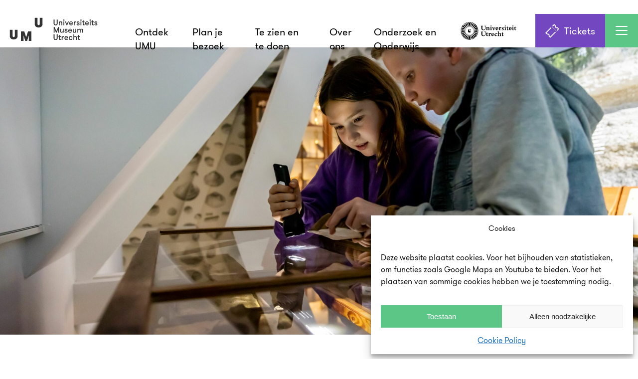

--- FILE ---
content_type: text/html; charset=UTF-8
request_url: https://umu-acc.wp.hum.uu.nl/voortgezet-onderwijs-met-de-klas-naar-het-museum/
body_size: 39025
content:
<!DOCTYPE html>
<html lang="nl-NL">
<head>
	<meta charset="UTF-8">
	<meta name="viewport" content="width=device-width, initial-scale=1, shrink-to-fit=no">
	<link rel="profile" href="https://gmpg.org/xfn/11">
	<link rel="shortcut icon" href="https://umu-acc.wp.hum.uu.nl/wp-content/themes/umu-dev/assets/images/favicon.png" />



    <meta property="og:url"           content="https://umu-acc.wp.hum.uu.nl/voortgezet-onderwijs-met-de-klas-naar-het-museum" />
    <meta property="og:type"          content="website" />
    <meta property="og:title"         content="Voortgezet onderwijs: met de klas naar het museum" />
    <meta property="og:description"   content="In het nieuwe UMU worden leerlingen zelf onderzoeker en ontwikkelen ze verschillende onderzoekvaardigheden: Hoe stel ik een goede vraag? Hoe doe ik een experiment? Hoe lees en analyseer ik een bron? Bekijk hieronder alle programma's." />
    <meta property="og:image"         content="https://umu-acc.wp.hum.uu.nl/wp-content/uploads/sites/488/2023/05/UMU-testklas-20-april-2023-262-scaled-1-740x494.jpg" />
    <meta property="og:image:width"   content="180" />
	  <meta property="og:image:height"  content="180" />

		<link rel="preload" as="font" href="https://umu-acc.wp.hum.uu.nl/wp-content/themes/umu-dev/assets/fonts/GT-Walsheim-Regular.woff" type="font/woff" crossorigin="anonymous">
		<link rel="preload" as="font" href="https://umu-acc.wp.hum.uu.nl/wp-content/themes/umu-dev/assets/fonts/GT-Walsheim-Bold.woff" type="font/woff" crossorigin="anonymous">
		<link rel="preload" as="font" href="https://umu-acc.wp.hum.uu.nl/wp-content/themes/umu-dev/assets/fonts/GT-WalsheimPro-Medium.woff" type="font/woff" crossorigin="anonymous">



<meta name='robots' content='noindex, nofollow' />
<script>
window.koko_analytics = {"url":"https:\/\/umu-acc.wp.hum.uu.nl\/wp-admin\/admin-ajax.php?action=koko_analytics_collect","site_url":"https:\/\/umu-acc.wp.hum.uu.nl","post_id":7234,"path":"\/voortgezet-onderwijs-met-de-klas-naar-het-museum\/","method":"cookie","use_cookie":true};
</script>

	<!-- This site is optimized with the Yoast SEO plugin v24.5 - https://yoast.com/wordpress/plugins/seo/ -->
	<title>Voortgezet onderwijs: met de klas naar het museum - UMU-ACC</title>
	<meta name="description" content="In het nieuwe UMU worden leerlingen zelf onderzoeker en ontwikkelen ze verschillende onderzoekvaardigheden: Hoe stel ik een goede vraag? Hoe doe ik een experiment? Hoe lees en analyseer ik een bron? Bekijk hieronder alle lesprogramma&#039;s." />
	<meta property="og:locale" content="nl_NL" />
	<meta property="og:type" content="article" />
	<meta property="og:title" content="Voortgezet onderwijs: met de klas naar het museum - UMU-ACC" />
	<meta property="og:description" content="In het nieuwe UMU worden leerlingen zelf onderzoeker en ontwikkelen ze verschillende onderzoekvaardigheden: Hoe stel ik een goede vraag? Hoe doe ik een experiment? Hoe lees en analyseer ik een bron? Bekijk hieronder alle lesprogramma&#039;s." />
	<meta property="og:url" content="https://umu-acc.wp.hum.uu.nl/voortgezet-onderwijs-met-de-klas-naar-het-museum/" />
	<meta property="og:site_name" content="UMU-ACC" />
	<meta property="article:modified_time" content="2023-06-05T14:46:33+00:00" />
	<meta property="og:image" content="https://umu-acc.wp.hum.uu.nl/wp-content/uploads/sites/488/2023/05/UMU-testklas-20-april-2023-262-scaled-1.jpg" />
	<meta property="og:image:width" content="2560" />
	<meta property="og:image:height" content="1708" />
	<meta property="og:image:type" content="image/jpeg" />
	<meta name="twitter:card" content="summary_large_image" />
	<meta name="twitter:label1" content="Geschatte leestijd" />
	<meta name="twitter:data1" content="1 minuut" />
	<script type="application/ld+json" class="yoast-schema-graph">{"@context":"https://schema.org","@graph":[{"@type":"WebPage","@id":"https://umu-acc.wp.hum.uu.nl/voortgezet-onderwijs-met-de-klas-naar-het-museum/","url":"https://umu-acc.wp.hum.uu.nl/voortgezet-onderwijs-met-de-klas-naar-het-museum/","name":"Voortgezet onderwijs: met de klas naar het museum - UMU-ACC","isPartOf":{"@id":"https://umu-acc.wp.hum.uu.nl/#website"},"primaryImageOfPage":{"@id":"https://umu-acc.wp.hum.uu.nl/voortgezet-onderwijs-met-de-klas-naar-het-museum/#primaryimage"},"image":{"@id":"https://umu-acc.wp.hum.uu.nl/voortgezet-onderwijs-met-de-klas-naar-het-museum/#primaryimage"},"thumbnailUrl":"https://umu-acc.wp.hum.uu.nl/wp-content/uploads/sites/488/2023/05/UMU-testklas-20-april-2023-262-scaled-1.jpg","datePublished":"2023-02-28T14:03:12+00:00","dateModified":"2023-06-05T14:46:33+00:00","description":"In het nieuwe UMU worden leerlingen zelf onderzoeker en ontwikkelen ze verschillende onderzoekvaardigheden: Hoe stel ik een goede vraag? Hoe doe ik een experiment? Hoe lees en analyseer ik een bron? Bekijk hieronder alle lesprogramma's.","breadcrumb":{"@id":"https://umu-acc.wp.hum.uu.nl/voortgezet-onderwijs-met-de-klas-naar-het-museum/#breadcrumb"},"inLanguage":"nl-NL","potentialAction":[{"@type":"ReadAction","target":["https://umu-acc.wp.hum.uu.nl/voortgezet-onderwijs-met-de-klas-naar-het-museum/"]}]},{"@type":"ImageObject","inLanguage":"nl-NL","@id":"https://umu-acc.wp.hum.uu.nl/voortgezet-onderwijs-met-de-klas-naar-het-museum/#primaryimage","url":"https://umu-acc.wp.hum.uu.nl/wp-content/uploads/sites/488/2023/05/UMU-testklas-20-april-2023-262-scaled-1.jpg","contentUrl":"https://umu-acc.wp.hum.uu.nl/wp-content/uploads/sites/488/2023/05/UMU-testklas-20-april-2023-262-scaled-1.jpg","width":2560,"height":1708,"caption":"Een jongen en een meisje bekijken met een zaklamp collectiestukken in een vitrinekast"},{"@type":"BreadcrumbList","@id":"https://umu-acc.wp.hum.uu.nl/voortgezet-onderwijs-met-de-klas-naar-het-museum/#breadcrumb","itemListElement":[{"@type":"ListItem","position":1,"name":"Home","item":"https://umu-acc.wp.hum.uu.nl/"},{"@type":"ListItem","position":2,"name":"Voortgezet onderwijs: met de klas naar het museum"}]},{"@type":"WebSite","@id":"https://umu-acc.wp.hum.uu.nl/#website","url":"https://umu-acc.wp.hum.uu.nl/","name":"UMU-ACC","description":"Museum voor nieuwsgierige mensen","potentialAction":[{"@type":"SearchAction","target":{"@type":"EntryPoint","urlTemplate":"https://umu-acc.wp.hum.uu.nl/?s={search_term_string}"},"query-input":{"@type":"PropertyValueSpecification","valueRequired":true,"valueName":"search_term_string"}}],"inLanguage":"nl-NL"}]}</script>
	<!-- / Yoast SEO plugin. -->


<link rel="alternate" type="application/rss+xml" title="UMU-ACC &raquo; feed" href="https://umu-acc.wp.hum.uu.nl/feed/" />
<link rel="alternate" type="application/rss+xml" title="UMU-ACC &raquo; reactiesfeed" href="https://umu-acc.wp.hum.uu.nl/comments/feed/" />
<link rel='stylesheet' id='wp-block-library-css' href='https://umu-acc.wp.hum.uu.nl/wp-includes/css/dist/block-library/style.min.css?ver=e5a4f61d25365fed5e5061b2a6b1b013' media='all' />
<style id='global-styles-inline-css'>
body{--wp--preset--color--black: #000000;--wp--preset--color--cyan-bluish-gray: #abb8c3;--wp--preset--color--white: #FFFFFF;--wp--preset--color--pale-pink: #f78da7;--wp--preset--color--vivid-red: #cf2e2e;--wp--preset--color--luminous-vivid-orange: #ff6900;--wp--preset--color--luminous-vivid-amber: #fcb900;--wp--preset--color--light-green-cyan: #7bdcb5;--wp--preset--color--vivid-green-cyan: #00d084;--wp--preset--color--pale-cyan-blue: #8ed1fc;--wp--preset--color--vivid-cyan-blue: #0693e3;--wp--preset--color--vivid-purple: #9b51e0;--wp--preset--color--geel: #EDCC00;--wp--preset--color--red: #F23D5B;--wp--preset--color--green: #00C980;--wp--preset--color--turquoise: #62D8DA;--wp--preset--color--blauw: #2B337D;--wp--preset--color--paars: #7347BF;--wp--preset--gradient--vivid-cyan-blue-to-vivid-purple: linear-gradient(135deg,rgba(6,147,227,1) 0%,rgb(155,81,224) 100%);--wp--preset--gradient--light-green-cyan-to-vivid-green-cyan: linear-gradient(135deg,rgb(122,220,180) 0%,rgb(0,208,130) 100%);--wp--preset--gradient--luminous-vivid-amber-to-luminous-vivid-orange: linear-gradient(135deg,rgba(252,185,0,1) 0%,rgba(255,105,0,1) 100%);--wp--preset--gradient--luminous-vivid-orange-to-vivid-red: linear-gradient(135deg,rgba(255,105,0,1) 0%,rgb(207,46,46) 100%);--wp--preset--gradient--very-light-gray-to-cyan-bluish-gray: linear-gradient(135deg,rgb(238,238,238) 0%,rgb(169,184,195) 100%);--wp--preset--gradient--cool-to-warm-spectrum: linear-gradient(135deg,rgb(74,234,220) 0%,rgb(151,120,209) 20%,rgb(207,42,186) 40%,rgb(238,44,130) 60%,rgb(251,105,98) 80%,rgb(254,248,76) 100%);--wp--preset--gradient--blush-light-purple: linear-gradient(135deg,rgb(255,206,236) 0%,rgb(152,150,240) 100%);--wp--preset--gradient--blush-bordeaux: linear-gradient(135deg,rgb(254,205,165) 0%,rgb(254,45,45) 50%,rgb(107,0,62) 100%);--wp--preset--gradient--luminous-dusk: linear-gradient(135deg,rgb(255,203,112) 0%,rgb(199,81,192) 50%,rgb(65,88,208) 100%);--wp--preset--gradient--pale-ocean: linear-gradient(135deg,rgb(255,245,203) 0%,rgb(182,227,212) 50%,rgb(51,167,181) 100%);--wp--preset--gradient--electric-grass: linear-gradient(135deg,rgb(202,248,128) 0%,rgb(113,206,126) 100%);--wp--preset--gradient--midnight: linear-gradient(135deg,rgb(2,3,129) 0%,rgb(40,116,252) 100%);--wp--preset--font-size--small: 13px;--wp--preset--font-size--medium: 20px;--wp--preset--font-size--large: 36px;--wp--preset--font-size--x-large: 42px;--wp--preset--spacing--20: 0.44rem;--wp--preset--spacing--30: 0.67rem;--wp--preset--spacing--40: 1rem;--wp--preset--spacing--50: 1.5rem;--wp--preset--spacing--60: 2.25rem;--wp--preset--spacing--70: 3.38rem;--wp--preset--spacing--80: 5.06rem;--wp--preset--shadow--natural: 6px 6px 9px rgba(0, 0, 0, 0.2);--wp--preset--shadow--deep: 12px 12px 50px rgba(0, 0, 0, 0.4);--wp--preset--shadow--sharp: 6px 6px 0px rgba(0, 0, 0, 0.2);--wp--preset--shadow--outlined: 6px 6px 0px -3px rgba(255, 255, 255, 1), 6px 6px rgba(0, 0, 0, 1);--wp--preset--shadow--crisp: 6px 6px 0px rgba(0, 0, 0, 1);}body { margin: 0; }.wp-site-blocks > .alignleft { float: left; margin-right: 2em; }.wp-site-blocks > .alignright { float: right; margin-left: 2em; }.wp-site-blocks > .aligncenter { justify-content: center; margin-left: auto; margin-right: auto; }:where(.is-layout-flex){gap: 0.5em;}:where(.is-layout-grid){gap: 0.5em;}body .is-layout-flow > .alignleft{float: left;margin-inline-start: 0;margin-inline-end: 2em;}body .is-layout-flow > .alignright{float: right;margin-inline-start: 2em;margin-inline-end: 0;}body .is-layout-flow > .aligncenter{margin-left: auto !important;margin-right: auto !important;}body .is-layout-constrained > .alignleft{float: left;margin-inline-start: 0;margin-inline-end: 2em;}body .is-layout-constrained > .alignright{float: right;margin-inline-start: 2em;margin-inline-end: 0;}body .is-layout-constrained > .aligncenter{margin-left: auto !important;margin-right: auto !important;}body .is-layout-constrained > :where(:not(.alignleft):not(.alignright):not(.alignfull)){margin-left: auto !important;margin-right: auto !important;}body .is-layout-flex{display: flex;}body .is-layout-flex{flex-wrap: wrap;align-items: center;}body .is-layout-flex > *{margin: 0;}body .is-layout-grid{display: grid;}body .is-layout-grid > *{margin: 0;}body{padding-top: 0px;padding-right: 0px;padding-bottom: 0px;padding-left: 0px;}a:where(:not(.wp-element-button)){text-decoration: underline;}.wp-element-button, .wp-block-button__link{background-color: #32373c;border-width: 0;color: #fff;font-family: inherit;font-size: inherit;line-height: inherit;padding: calc(0.667em + 2px) calc(1.333em + 2px);text-decoration: none;}.has-black-color{color: var(--wp--preset--color--black) !important;}.has-cyan-bluish-gray-color{color: var(--wp--preset--color--cyan-bluish-gray) !important;}.has-white-color{color: var(--wp--preset--color--white) !important;}.has-pale-pink-color{color: var(--wp--preset--color--pale-pink) !important;}.has-vivid-red-color{color: var(--wp--preset--color--vivid-red) !important;}.has-luminous-vivid-orange-color{color: var(--wp--preset--color--luminous-vivid-orange) !important;}.has-luminous-vivid-amber-color{color: var(--wp--preset--color--luminous-vivid-amber) !important;}.has-light-green-cyan-color{color: var(--wp--preset--color--light-green-cyan) !important;}.has-vivid-green-cyan-color{color: var(--wp--preset--color--vivid-green-cyan) !important;}.has-pale-cyan-blue-color{color: var(--wp--preset--color--pale-cyan-blue) !important;}.has-vivid-cyan-blue-color{color: var(--wp--preset--color--vivid-cyan-blue) !important;}.has-vivid-purple-color{color: var(--wp--preset--color--vivid-purple) !important;}.has-geel-color{color: var(--wp--preset--color--geel) !important;}.has-red-color{color: var(--wp--preset--color--red) !important;}.has-green-color{color: var(--wp--preset--color--green) !important;}.has-turquoise-color{color: var(--wp--preset--color--turquoise) !important;}.has-blauw-color{color: var(--wp--preset--color--blauw) !important;}.has-paars-color{color: var(--wp--preset--color--paars) !important;}.has-black-background-color{background-color: var(--wp--preset--color--black) !important;}.has-cyan-bluish-gray-background-color{background-color: var(--wp--preset--color--cyan-bluish-gray) !important;}.has-white-background-color{background-color: var(--wp--preset--color--white) !important;}.has-pale-pink-background-color{background-color: var(--wp--preset--color--pale-pink) !important;}.has-vivid-red-background-color{background-color: var(--wp--preset--color--vivid-red) !important;}.has-luminous-vivid-orange-background-color{background-color: var(--wp--preset--color--luminous-vivid-orange) !important;}.has-luminous-vivid-amber-background-color{background-color: var(--wp--preset--color--luminous-vivid-amber) !important;}.has-light-green-cyan-background-color{background-color: var(--wp--preset--color--light-green-cyan) !important;}.has-vivid-green-cyan-background-color{background-color: var(--wp--preset--color--vivid-green-cyan) !important;}.has-pale-cyan-blue-background-color{background-color: var(--wp--preset--color--pale-cyan-blue) !important;}.has-vivid-cyan-blue-background-color{background-color: var(--wp--preset--color--vivid-cyan-blue) !important;}.has-vivid-purple-background-color{background-color: var(--wp--preset--color--vivid-purple) !important;}.has-geel-background-color{background-color: var(--wp--preset--color--geel) !important;}.has-red-background-color{background-color: var(--wp--preset--color--red) !important;}.has-green-background-color{background-color: var(--wp--preset--color--green) !important;}.has-turquoise-background-color{background-color: var(--wp--preset--color--turquoise) !important;}.has-blauw-background-color{background-color: var(--wp--preset--color--blauw) !important;}.has-paars-background-color{background-color: var(--wp--preset--color--paars) !important;}.has-black-border-color{border-color: var(--wp--preset--color--black) !important;}.has-cyan-bluish-gray-border-color{border-color: var(--wp--preset--color--cyan-bluish-gray) !important;}.has-white-border-color{border-color: var(--wp--preset--color--white) !important;}.has-pale-pink-border-color{border-color: var(--wp--preset--color--pale-pink) !important;}.has-vivid-red-border-color{border-color: var(--wp--preset--color--vivid-red) !important;}.has-luminous-vivid-orange-border-color{border-color: var(--wp--preset--color--luminous-vivid-orange) !important;}.has-luminous-vivid-amber-border-color{border-color: var(--wp--preset--color--luminous-vivid-amber) !important;}.has-light-green-cyan-border-color{border-color: var(--wp--preset--color--light-green-cyan) !important;}.has-vivid-green-cyan-border-color{border-color: var(--wp--preset--color--vivid-green-cyan) !important;}.has-pale-cyan-blue-border-color{border-color: var(--wp--preset--color--pale-cyan-blue) !important;}.has-vivid-cyan-blue-border-color{border-color: var(--wp--preset--color--vivid-cyan-blue) !important;}.has-vivid-purple-border-color{border-color: var(--wp--preset--color--vivid-purple) !important;}.has-geel-border-color{border-color: var(--wp--preset--color--geel) !important;}.has-red-border-color{border-color: var(--wp--preset--color--red) !important;}.has-green-border-color{border-color: var(--wp--preset--color--green) !important;}.has-turquoise-border-color{border-color: var(--wp--preset--color--turquoise) !important;}.has-blauw-border-color{border-color: var(--wp--preset--color--blauw) !important;}.has-paars-border-color{border-color: var(--wp--preset--color--paars) !important;}.has-vivid-cyan-blue-to-vivid-purple-gradient-background{background: var(--wp--preset--gradient--vivid-cyan-blue-to-vivid-purple) !important;}.has-light-green-cyan-to-vivid-green-cyan-gradient-background{background: var(--wp--preset--gradient--light-green-cyan-to-vivid-green-cyan) !important;}.has-luminous-vivid-amber-to-luminous-vivid-orange-gradient-background{background: var(--wp--preset--gradient--luminous-vivid-amber-to-luminous-vivid-orange) !important;}.has-luminous-vivid-orange-to-vivid-red-gradient-background{background: var(--wp--preset--gradient--luminous-vivid-orange-to-vivid-red) !important;}.has-very-light-gray-to-cyan-bluish-gray-gradient-background{background: var(--wp--preset--gradient--very-light-gray-to-cyan-bluish-gray) !important;}.has-cool-to-warm-spectrum-gradient-background{background: var(--wp--preset--gradient--cool-to-warm-spectrum) !important;}.has-blush-light-purple-gradient-background{background: var(--wp--preset--gradient--blush-light-purple) !important;}.has-blush-bordeaux-gradient-background{background: var(--wp--preset--gradient--blush-bordeaux) !important;}.has-luminous-dusk-gradient-background{background: var(--wp--preset--gradient--luminous-dusk) !important;}.has-pale-ocean-gradient-background{background: var(--wp--preset--gradient--pale-ocean) !important;}.has-electric-grass-gradient-background{background: var(--wp--preset--gradient--electric-grass) !important;}.has-midnight-gradient-background{background: var(--wp--preset--gradient--midnight) !important;}.has-small-font-size{font-size: var(--wp--preset--font-size--small) !important;}.has-medium-font-size{font-size: var(--wp--preset--font-size--medium) !important;}.has-large-font-size{font-size: var(--wp--preset--font-size--large) !important;}.has-x-large-font-size{font-size: var(--wp--preset--font-size--x-large) !important;}
.wp-block-navigation a:where(:not(.wp-element-button)){color: inherit;}
:where(.wp-block-post-template.is-layout-flex){gap: 1.25em;}:where(.wp-block-post-template.is-layout-grid){gap: 1.25em;}
:where(.wp-block-columns.is-layout-flex){gap: 2em;}:where(.wp-block-columns.is-layout-grid){gap: 2em;}
.wp-block-pullquote{font-size: 1.5em;line-height: 1.6;}
</style>
<link rel='stylesheet' id='frontend-login-css-css' href='https://umu-acc.wp.hum.uu.nl/wp-content/plugins/uu-global-functions/assets/css/frontend-login.css?ver=e5a4f61d25365fed5e5061b2a6b1b013' media='all' />
<link rel='stylesheet' id='uu-shortcodes-styles-css' href='https://umu-acc.wp.hum.uu.nl/wp-content/plugins/uu-shortcodes/css/uu-shortcodes.css?ver=1.0' media='all' />
<link rel='stylesheet' id='cmplz-general-css' href='https://umu-acc.wp.hum.uu.nl/wp-content/plugins/complianz-gdpr/assets/css/cookieblocker.min.css?ver=1767702588' media='all' />
<link rel='stylesheet' id='understrap-styles-css' href='https://umu-acc.wp.hum.uu.nl/wp-content/themes/umu-dev/assets/css/theme.css?ver=0.9.4.1739806531' media='all' />
<!--n2css--><script src="https://umu-acc.wp.hum.uu.nl/wp-content/plugins/uu-global-functions/assets/js/frontend-login.js?ver=e5a4f61d25365fed5e5061b2a6b1b013" id="frontend-login-js-js"></script>
<script src="https://umu-acc.wp.hum.uu.nl/wp-includes/js/jquery/jquery.min.js?ver=3.7.1" id="jquery-core-js"></script>
<script src="https://umu-acc.wp.hum.uu.nl/wp-includes/js/jquery/jquery-migrate.min.js?ver=3.4.1" id="jquery-migrate-js"></script>
<link rel="https://api.w.org/" href="https://umu-acc.wp.hum.uu.nl/wp-json/" /><link rel="alternate" type="application/json" href="https://umu-acc.wp.hum.uu.nl/wp-json/wp/v2/pages/7234" /><link rel="EditURI" type="application/rsd+xml" title="RSD" href="https://umu-acc.wp.hum.uu.nl/xmlrpc.php?rsd" />
<link rel="alternate" type="application/json+oembed" href="https://umu-acc.wp.hum.uu.nl/wp-json/oembed/1.0/embed?url=https%3A%2F%2Fumu-acc.wp.hum.uu.nl%2Fvoortgezet-onderwijs-met-de-klas-naar-het-museum%2F" />
<link rel="alternate" type="text/xml+oembed" href="https://umu-acc.wp.hum.uu.nl/wp-json/oembed/1.0/embed?url=https%3A%2F%2Fumu-acc.wp.hum.uu.nl%2Fvoortgezet-onderwijs-met-de-klas-naar-het-museum%2F&#038;format=xml" />
<script>
window.koko_analytics_pro = {"enabled_builtin_events":{"Outbound link":false,"Form submit":false}};
</script>
<script>document.documentElement.className += " js";</script>
			<style>.cmplz-hidden {
					display: none !important;
				}</style><meta name="mobile-web-app-capable" content="yes">
<meta name="apple-mobile-web-app-capable" content="yes">
<meta name="apple-mobile-web-app-title" content="UMU-ACC - Museum voor nieuwsgierige mensen">
<style>.recentcomments a{display:inline !important;padding:0 !important;margin:0 !important;}</style>
<!-- Segment Pixel - Universiteitsmuseum_Retargeting website_Adoptimize - DO NOT MODIFY --> 
<img src="https://secure.adnxs.com/seg?t=2&add=37978950<https://eur03.safelinks.protection.outlook.com/?url=https%3A%2F%2Fsecure.adnxs.com%2Fseg%3Ft%3D2%26add%3D37978950&data=05%7C02%7CHumanitiesIT%40uu.nl%7C8435abb5b7fa49287b3108dce84e9d55%7Cd72758a0a4464e0fa0aa4bf95a4a10e7%7C0%7C0%7C638640671590206641%7CUnknown%7CTWFpbGZsb3d8eyJWIjoiMC4wLjAwMDAiLCJQIjoiV2luMzIiLCJBTiI6Ik1haWwiLCJXVCI6Mn0%3D%7C0%7C%7C%7C&sdata=iStkAaNVfcDvQvOXKPTTljBUd0yCmo8MrpTDH71ax9k%3D&reserved=0>" width="1" height="1" />
<!-- End of Segment Pixel -->

<!-- Google Tag Manager -->
<script>(function(w,d,s,l,i){w[l]=w[l]||[];w[l].push({'gtm.start':
new Date().getTime(),event:'gtm.js'});var f=d.getElementsByTagName(s)[0],
j=d.createElement(s),dl=l!='dataLayer'?'&l='+l:'';j.async=true;j.src=
'https://www.googletagmanager.com/gtm.js?id='+i+dl;f.parentNode.insertBefore(j,f);
})(window,document,'script','dataLayer','GTM-N85G67R');</script>




</head>

<body data-rsssl=1 data-cmplz=1 class="page-template-default page page-id-7234 wp-embed-responsive group-blog" itemscope itemtype="http://schema.org/WebSite">
<div class="site" id="page">


 <svg aria-hidden="true" style="position: absolute; width: 0; height: 0; overflow: hidden;" version="1.1" xmlns="http://www.w3.org/2000/svg"
        xmlns:xlink="http://www.w3.org/1999/xlink">
        <defs>
            <symbol id="icon-arrow-right" viewBox="0 0 32 32">
                <path d="M10.652 29.602l12.94-12.788c0.545-0.538 0.545-1.407 0-1.947l-12.94-12.789c-0.787-0.78-2.068-0.78-2.856 0-0.787 0.779-0.787 2.042 0 2.821l11.069 10.941-11.069 10.939c-0.787 0.781-0.787 2.044 0 2.823 0.788 0.78 2.069 0.78 2.856 0z"></path>
            </symbol>
            <symbol id="icon-arrow-left" viewBox="0 0 32 32">
                <path d="M20.553 29.602l-12.94-12.788c-0.545-0.538-0.545-1.407 0-1.947l12.94-12.789c0.787-0.78 2.068-0.78 2.856 0 0.787 0.779 0.787 2.042 0 2.821l-11.069 10.941 11.069 10.939c0.787 0.781 0.787 2.044 0 2.823-0.788 0.78-2.069 0.78-2.856 0z"></path>
            </symbol>
        </defs>
    </svg>



<header class="site-header">
        <div class="container-fluid">
        <nav class="topmenu">
            <a href="/" class="animation" data-settings='{
                "partOne" : {
                    "left" : "0",
                    "top" : "0"
                },
                "partTwo" : {
                    "left" : "33,33%",
                    "top" : "50%"
                },
                "partThree" : {
                    "left" : "66,66%",
                    "top" : "0"
                }
            }'>
                <div>
                    <svg class="part" version="1.1" id="Layer_1" xmlns="http://www.w3.org/2000/svg" xmlns:xlink="http://www.w3.org/1999/xlink" x="0px" y="0px" viewBox="0 0 50 50" enable-background="new 0 0 50 50" xml:space="preserve">
                        <path d="M6.31,2.03H19.6v29.072c0,3.066,2.301,5.621,5.367,5.621c3.197,0,5.43-2.555,5.43-5.621V2.03h13.293v29.201
                            c0,9.71-7.029,16.738-18.723,16.738c-11.565,0-18.657-7.028-18.657-16.738V2.03z"/>
                    </svg>
                    <svg class="part" version="1.1" xmlns="http://www.w3.org/2000/svg" xmlns:xlink="http://www.w3.org/1999/xlink" x="0px" y="0px"
                        viewBox="0 0 50 50" enable-background="new 0 0 50 50" xml:space="preserve">
                        <polygon points="33.772,2.637 25.009,30.197 25,30.172 24.991,30.197 16.228,2.637 0,2.637 0,47.363 12.225,47.363 12.225,20.222
                        20.393,47.363 29.607,47.363 37.775,20.222 37.775,47.363 50,47.363 50,2.637 "/>
                    </svg>
                    <svg class="part" version="1.1" id="Layer_1" xmlns="http://www.w3.org/2000/svg" xmlns:xlink="http://www.w3.org/1999/xlink" x="0px" y="0px" viewBox="0 0 50 50" enable-background="new 0 0 50 50" xml:space="preserve">
                        <path d="M6.31,2.03H19.6v29.072c0,3.066,2.301,5.621,5.367,5.621c3.197,0,5.43-2.555,5.43-5.621V2.03h13.293v29.201
                            c0,9.71-7.029,16.738-18.723,16.738c-11.565,0-18.657-7.028-18.657-16.738V2.03z"/>
                    </svg>
                </div>
            </a>
            <a href="/" class="logo">
                <svg viewBox="0 0 109 52" version="1.1" xmlns="http://www.w3.org/2000/svg" xmlns:xlink="http://www.w3.org/1999/xlink">
                    <!-- Generator: Sketch 63.1 (92452) - https://sketch.com -->
                    <path d="M1.31942105,1.60534211 L3.6305,1.60534211 L3.6305,10.9696053 C3.6305,12.5777368 4.71560526,13.9445789 6.36278947,13.9445789 C8.05042105,13.9445789 9.13692105,12.5791316 9.13692105,10.9696053 L9.13692105,1.60534211 L11.448,1.60534211 L11.448,10.9696053 C11.448,13.7046842 9.45910526,16.0143684 6.36278947,16.0143684 C3.32784211,16.0143684 1.31802632,13.7046842 1.31802632,10.9696053 L1.31802632,1.60534211 L1.31942105,1.60534211 Z" id="Path"></path>
                    <path d="M14.2835,6.30839474 L16.4732368,6.30839474 L16.4732368,7.61526316 C17.0548421,6.60965789 18.1413421,6.0685 19.5277105,6.0685 C20.8736316,6.0685 21.8192632,6.55107895 22.3408947,7.33492105 C22.8025526,8.03786842 22.9448158,8.82171053 22.9448158,10.1076579 L22.9448158,15.6754474 L20.7550789,15.6754474 L20.7550789,10.8315263 C20.7550789,9.222 20.2920263,7.99742105 18.7243421,7.99742105 C17.1971053,7.99742105 16.4746316,9.222 16.4746316,10.8315263 L16.4746316,15.6754474 L14.2848947,15.6754474 L14.2848947,6.30839474 L14.2835,6.30839474 Z" id="Path"></path>
                    <path d="M26.8040526,1.26363158 C27.7078421,1.26363158 28.4317105,1.9875 28.4317105,2.89128947 C28.4317105,3.77694737 27.7078421,4.49942105 26.8040526,4.49942105 C25.9197895,4.49942105 25.1973138,3.77694737 25.1973138,2.89128947 C25.1959211,1.9875 25.9197895,1.26363158 26.8040526,1.26363158 Z M25.7175526,6.30839474 L27.9086842,6.30839474 L27.9086842,15.6740526 L25.7175526,15.6740526 L25.7175526,6.30839474 Z" id="Shape"></path>
                    <polygon id="Path" points="31.7483947 6.30839474 34.3216842 12.5372895 36.9340263 6.30839474 39.2855526 6.30839474 35.0455526 15.6740526 33.5782895 15.6740526 29.3982632 6.30839474"></polygon>
                    <path d="M42.2800526,11.6530263 C42.3790789,12.9989474 42.9620789,14.0854474 44.7919737,14.0854474 C46.0374737,14.0854474 46.5186579,13.5219737 46.7808684,12.8594737 L48.9929211,12.8594737 C48.7307105,14.4662105 47.1825526,15.9125526 44.7919737,15.9125526 C41.6356842,15.9125526 40.1098421,13.7409474 40.1098421,10.9905263 C40.1098421,8.17594737 41.7765526,6.06571053 44.7306053,6.06571053 C47.1616316,6.06571053 49.0710263,7.89560526 49.0710263,10.2861842 C49.0710263,10.6069737 49.0710263,11.0505 48.972,11.6516316 L42.2800526,11.6516316 L42.2800526,11.6530263 Z M42.2800526,10.0267632 L46.9426579,10.0267632 C46.9426579,8.59855263 45.9956316,7.71428947 44.6706316,7.71428947 C43.3233158,7.71428947 42.2800526,8.49952632 42.2800526,10.0267632 Z" id="Shape"></path>
                    <path d="M57.3920263,8.33913158 C57.0503158,8.25823684 56.8703947,8.23731579 56.5300789,8.23731579 C54.6597368,8.23731579 53.6346053,9.30289474 53.6346053,11.6348947 L53.6346053,15.6740526 L51.4448684,15.6740526 L51.4448684,6.30839474 L53.6346053,6.30839474 L53.6346053,7.81610526 C54.0572105,6.95136842 55.2831842,6.18844737 56.5300789,6.18844737 C56.8703947,6.18844737 57.1507368,6.2275 57.3920263,6.32931579 L57.3920263,8.33913158 Z" id="Path"></path>
                    <path d="M65.8552895,13.0603158 C65.8552895,15.0087632 64.1662632,15.9139474 62.1173947,15.9139474 C60.1075789,15.9139474 58.2986053,14.7284211 58.2986053,12.5177632 L60.4297632,12.5177632 C60.4297632,13.7423421 61.1926842,14.1844737 62.2387368,14.1844737 C63.1006842,14.1844737 63.7659737,13.9041316 63.7659737,13.0993684 C63.7659737,12.2165 62.8203421,12.1565263 60.8509737,11.3908158 C59.5441053,10.8901053 58.618,10.4061316 58.618,8.77847368 C58.618,7.00855263 60.2275263,6.06571053 62.1355263,6.06571053 C64.1258158,6.06571053 65.7116316,7.41163158 65.7116316,9.24152632 L63.5832632,9.24152632 C63.5832632,8.35586842 63.1397368,7.79378947 62.0755526,7.79378947 C61.3321579,7.79378947 60.7282368,8.15642105 60.7282368,8.81892105 C60.7282368,9.62368421 61.5929737,9.72410526 63.3015263,10.3866053 C64.6083947,10.8915 65.8552895,11.3531579 65.8552895,13.0603158 Z" id="Path"></path>
                    <path d="M69.2514737,1.26363158 C70.1552632,1.26363158 70.8777368,1.9875 70.8777368,2.89128947 C70.8777368,3.77694737 70.1552632,4.49942105 69.2514737,4.49942105 C68.3672105,4.49942105 67.6433421,3.77694737 67.6433421,2.89128947 C67.6433421,1.9875 68.3686053,1.26363158 69.2514737,1.26363158 Z M68.1663684,6.30839474 L70.3575,6.30839474 L70.3575,15.6740526 L68.1663684,15.6740526 L68.1663684,6.30839474 Z" id="Shape"></path>
                    <path d="M78.4762632,15.6740526 C78.1345526,15.7340263 77.4929737,15.794 76.85,15.794 C75.7830263,15.794 73.8150526,15.6517368 73.8150526,12.4982368 L73.8150526,8.13689474 L72.2264474,8.13689474 L72.2264474,6.30839474 L73.8150526,6.30839474 L73.8150526,3.47428947 L76.0047895,3.47428947 L76.0047895,6.30839474 L78.1554737,6.30839474 L78.1554737,8.13689474 L76.0047895,8.13689474 L76.0047895,11.9961316 C76.0047895,13.6237895 76.5055,13.8260263 77.3716316,13.8260263 C77.7119474,13.8260263 78.2545,13.7855789 78.4748684,13.7437368 L78.4748684,15.6740526 L78.4762632,15.6740526 Z" id="Path"></path>
                    <path d="M81.8543158,11.6530263 C81.9533421,12.9989474 82.5377368,14.0854474 84.3662368,14.0854474 C85.6145263,14.0854474 86.0957105,13.5219737 86.3565263,12.8594737 L88.5671842,12.8594737 C88.3049737,14.4662105 86.7582105,15.9125526 84.3662368,15.9125526 C81.2099474,15.9125526 79.6841053,13.7409474 79.6841053,10.9905263 C79.6841053,8.17594737 81.3536053,6.06571053 84.3062632,6.06571053 C86.7372895,6.06571053 88.6466842,7.89560526 88.6466842,10.2861842 C88.6466842,10.6069737 88.6466842,11.0505 88.5462632,11.6516316 L81.8543158,11.6516316 L81.8543158,11.6530263 Z M81.8543158,10.0267632 L86.5155263,10.0267632 C86.5155263,8.59855263 85.5726842,7.71428947 84.2462895,7.71428947 C82.8989737,7.71428947 81.8543158,8.49952632 81.8543158,10.0267632 Z" id="Shape"></path>
                    <path d="M92.1042368,1.26363158 C93.0080263,1.26363158 93.7318947,1.9875 93.7318947,2.89128947 C93.7318947,3.77694737 93.0080263,4.49942105 92.1042368,4.49942105 C91.2199737,4.49942105 90.4961053,3.77694737 90.4961053,2.89128947 C90.4961053,1.9875 91.2199737,1.26363158 92.1042368,1.26363158 Z M91.0177368,6.30839474 L93.2074737,6.30839474 L93.2074737,15.6740526 L91.0177368,15.6740526 L91.0177368,6.30839474 Z" id="Shape"></path>
                    <path d="M101.327632,15.6740526 C100.985921,15.7340263 100.344342,15.794 99.6999737,15.794 C98.6343947,15.794 96.6650263,15.6517368 96.6650263,12.4982368 L96.6650263,8.13689474 L95.0764211,8.13689474 L95.0764211,6.30839474 L96.6650263,6.30839474 L96.6650263,3.47428947 L98.8561579,3.47428947 L98.8561579,6.30839474 L101.005447,6.30839474 L101.005447,8.13689474 L98.8561579,8.13689474 L98.8561579,11.9961316 C98.8561579,13.6237895 99.3568684,13.8260263 100.221605,13.8260263 C100.564711,13.8260263 101.105868,13.7855789 101.327632,13.7437368 L101.327632,15.6740526 L101.327632,15.6740526 Z" id="Path"></path>
                    <path d="M110.011263,13.0603158 C110.011263,15.0087632 108.323632,15.9139474 106.271974,15.9139474 C104.263553,15.9139474 102.454579,14.7284211 102.454579,12.5177632 L104.582947,12.5177632 C104.582947,13.7423421 105.348658,14.1844737 106.393316,14.1844737 C107.258053,14.1844737 107.920553,13.9041316 107.920553,13.0993684 C107.920553,12.2165 106.976316,12.1565263 105.005553,11.3908158 C103.698684,10.8901053 102.775368,10.4061316 102.775368,8.77847368 C102.775368,7.00855263 104.382105,6.06571053 106.292895,6.06571053 C108.281789,6.06571053 109.867605,7.41163158 109.867605,9.24152632 L107.739237,9.24152632 C107.739237,8.35586842 107.297105,7.79378947 106.230132,7.79378947 C105.488132,7.79378947 104.884211,8.15642105 104.884211,8.81892105 C104.884211,9.62368421 105.748947,9.72410526 107.456105,10.3866053 C108.764368,10.8915 110.011263,11.3531579 110.011263,13.0603158 Z" id="Path"></path>
                    <polygon id="Path" points="14.8246579 33.9367368 12.5135789 33.9367368 12.5135789 25.2363684 8.99605263 33.9367368 7.24705263 33.9367368 3.73092105 25.2363684 3.73092105 33.9367368 1.41984211 33.9367368 1.41984211 19.8694211 3.6305 19.8694211 8.13271053 30.3411053 12.614 19.8694211 14.8246579 19.8694211 14.8246579 33.9367368"></polygon>
                    <path d="M26.2601053,24.5724737 L26.2601053,33.9367368 L24.0703684,33.9367368 L24.0703684,32.6312632 C23.4887632,33.6368684 22.4022632,34.1780263 21.0158947,34.1780263 C19.6699737,34.1780263 18.7243421,33.6954474 18.2013158,32.9116053 C17.7410526,32.2086579 17.5987895,31.4248158 17.5987895,30.1388684 L17.5987895,24.5724737 L19.7899211,24.5724737 L19.7899211,29.415 C19.7899211,31.0231316 20.2515789,32.2505 21.8192632,32.2505 C23.3465,32.2505 24.0689737,31.0231316 24.0689737,29.415 L24.0689737,24.5724737 L26.2601053,24.5724737 Z" id="Path"></path>
                    <path d="M36.0079211,31.3243947 C36.0079211,33.2742368 34.3202895,34.1794211 32.2686316,34.1794211 C30.2602105,34.1794211 28.4512368,32.9938947 28.4512368,30.7818421 L30.581,30.7818421 C30.581,32.0078158 31.3453158,32.4499474 32.3913684,32.4499474 C33.2547105,32.4499474 33.9172105,32.1682105 33.9172105,31.3648421 C33.9172105,30.4805789 32.9729737,30.4206053 31.0036053,29.6562895 C29.6967368,29.1555789 28.7720263,28.6702105 28.7720263,27.0439474 C28.7720263,25.2754211 30.3801579,24.3311842 32.2895526,24.3311842 C34.2784474,24.3311842 35.8656579,25.6771053 35.8656579,27.507 L33.7358947,27.507 C33.7358947,26.6213421 33.2951579,26.0592632 32.2281842,26.0592632 C31.4861842,26.0592632 30.8808684,26.4205 30.8808684,27.0843947 C30.8808684,27.8877632 31.7456053,27.9881842 33.4541579,28.6506842 C34.7624211,29.1555789 36.0079211,29.6158421 36.0079211,31.3243947 Z" id="Path"></path>
                    <path d="M39.8281053,29.9185 C39.9271316,31.2644211 40.5115263,32.3495263 42.3414211,32.3495263 C43.5869211,32.3495263 44.0681053,31.7874474 44.3303158,31.1235526 L46.5409737,31.1235526 C46.2801579,32.7316842 44.732,34.1780263 42.3414211,34.1780263 C39.1851316,34.1780263 37.6578947,32.0064211 37.6578947,29.2546053 C37.6578947,26.4400263 39.326,24.3311842 42.2814474,24.3311842 C44.7124737,24.3311842 46.6204737,26.1610789 46.6204737,28.5502632 C46.6204737,28.8710526 46.6204737,29.3145789 46.5200526,29.9171053 L39.8281053,29.9171053 L39.8281053,29.9185 Z M39.8281053,28.2894474 L44.4907105,28.2894474 C44.4907105,26.8640263 43.5464737,25.9797632 42.2200789,25.9797632 C40.8727632,25.9797632 39.8281053,26.7622105 39.8281053,28.2894474 Z" id="Shape"></path>
                    <path d="M57.4952368,24.5724737 L57.4952368,33.9367368 L55.3055,33.9367368 L55.3055,32.6312632 C54.7211053,33.6368684 53.636,34.1780263 52.2510263,34.1780263 C50.9037105,34.1780263 49.9580789,33.6954474 49.4350526,32.9116053 C48.9733947,32.2086579 48.8325263,31.4248158 48.8325263,30.1388684 L48.8325263,24.5724737 L51.0236579,24.5724737 L51.0236579,29.415 C51.0236579,31.0231316 51.4839211,32.2505 53.0516053,32.2505 C54.5802368,32.2505 55.3041053,31.0231316 55.3041053,29.415 L55.3041053,24.5724737 L57.4952368,24.5724737 Z" id="Path"></path>
                    <path d="M72.2459737,33.9367368 L72.2459737,28.6925263 C72.2459737,27.2057368 71.7243421,26.2601053 70.4969737,26.2601053 C69.3909474,26.2601053 68.5276053,26.9435263 68.5276053,29.1751053 L68.5276053,33.9367368 L66.3378684,33.9367368 L66.3378684,28.6716053 C66.3378684,27.1862105 65.8552895,26.2601053 64.6279211,26.2601053 C63.5232895,26.2601053 62.6195,26.9435263 62.6195,29.1751053 L62.6195,33.9367368 L60.4311579,33.9367368 L60.4311579,24.5724737 L62.6195,24.5724737 L62.6195,25.8793421 C63.0211842,25.016 64.0058684,24.3325789 65.2332368,24.3325789 C66.9417895,24.3325789 67.7842105,25.0759737 68.1858947,26.0006842 C68.6280263,25.0550526 69.7340526,24.3325789 71.0618421,24.3325789 C73.8750263,24.3325789 74.4385,26.2615 74.4385,28.0105 L74.4385,33.9381316 L72.2459737,33.9381316 L72.2459737,33.9367368 Z" id="Path"></path>
                    <path d="M1.31942105,38.1348947 L3.6305,38.1348947 L3.6305,47.5005526 C3.6305,49.1072895 4.71560526,50.4741316 6.36278947,50.4741316 C8.05042105,50.4741316 9.13692105,49.1086842 9.13692105,47.5005526 L9.13692105,38.1348947 L11.448,38.1348947 L11.448,47.5005526 C11.448,50.2342368 9.45910526,52.5439211 6.36278947,52.5439211 C3.32784211,52.5439211 1.31802632,50.2342368 1.31802632,47.5005526 L1.31802632,38.1348947 L1.31942105,38.1348947 Z" id="Path"></path>
                    <path d="M19.4677368,52.2022105 C19.1260263,52.2621842 18.4830526,52.3235526 17.8400789,52.3235526 C16.7745,52.3235526 14.8051316,52.1812895 14.8051316,49.0277895 L14.8051316,44.6664474 L13.2179211,44.6664474 L13.2179211,42.8379474 L14.8051316,42.8379474 L14.8051316,40.0052368 L16.9962632,40.0052368 L16.9962632,42.8379474 L19.1455526,42.8379474 L19.1455526,44.6664474 L16.9962632,44.6664474 L16.9962632,48.5270789 C16.9962632,50.1533421 17.4969737,50.3555789 18.3617105,50.3555789 C18.7020263,50.3555789 19.2459737,50.3165263 19.4663421,50.2746842 L19.4663421,52.2022105 L19.4677368,52.2022105 Z" id="Path"></path>
                    <path d="M27.2866316,44.8658947 C26.9435263,44.7863947 26.7636053,44.7668684 26.4218947,44.7668684 C24.5529474,44.7668684 23.5278158,45.8324474 23.5278158,48.1630526 L23.5278158,52.2022105 L21.3380789,52.2022105 L21.3380789,42.8379474 L23.5278158,42.8379474 L23.5278158,44.3442632 C23.9504211,43.4795263 25.1763947,42.7166053 26.4218947,42.7166053 C26.7636053,42.7166053 27.0439474,42.7570526 27.2866316,42.8574737 L27.2866316,44.8658947 Z" id="Path"></path>
                    <path d="M30.4429211,48.1839737 C30.5433421,49.5298947 31.1249474,50.615 32.9534474,50.615 C34.2003421,50.615 34.6815263,50.0515263 34.9437368,49.3876316 L37.1543947,49.3876316 C36.8935789,50.9957632 35.3454211,52.4435 32.9534474,52.4435 C29.7985526,52.4435 28.2727105,50.2718947 28.2727105,47.5186842 C28.2727105,44.7041053 29.9394211,42.5952632 32.8934737,42.5952632 C35.3258947,42.5952632 37.2338947,44.4251579 37.2338947,46.8157368 C37.2338947,47.1365263 37.2338947,47.5800526 37.1334737,48.1825789 L30.4429211,48.1825789 L30.4429211,48.1839737 Z M30.4429211,46.5549211 L35.1041316,46.5549211 C35.1041316,45.1281053 34.1598947,44.2438421 32.8335,44.2438421 C31.4875789,44.2438421 30.4429211,45.0276842 30.4429211,46.5549211 Z" id="Shape"></path>
                    <path d="M45.8575526,46.2536579 C45.7362105,45.2285263 45.1322895,44.5451053 43.6468947,44.5451053 C41.9578684,44.5451053 41.1335789,45.9314737 41.1335789,47.5186842 C41.1335789,49.1268158 41.8978947,50.4936579 43.7863684,50.4936579 C45.0723158,50.4936579 45.5953421,49.9315789 45.8756842,48.9859474 L48.0668158,48.9859474 C47.7655526,50.9357895 46.3387368,52.4435 43.6245789,52.4435 C40.5701053,52.4435 38.9424474,50.0710526 38.9424474,47.5186842 C38.9424474,44.9872368 40.5701053,42.5952632 43.6064474,42.5952632 C46.6595263,42.5952632 47.9064211,44.4446842 48.0472895,46.2536579 L45.8575526,46.2536579 L45.8575526,46.2536579 Z" id="Path"></path>
                    <path d="M50.3402368,38.1348947 L52.5299737,38.1348947 L52.5299737,44.1448158 C53.1143684,43.1378158 54.1966842,42.5966579 55.5844474,42.5966579 C56.9303684,42.5966579 57.876,43.0792368 58.3990263,43.8630789 C58.8620789,44.5660263 59.0015526,45.3498684 59.0015526,46.6358158 L59.0015526,52.2022105 L56.8118158,52.2022105 L56.8118158,47.3582895 C56.8118158,45.7515526 56.3487632,44.5255789 54.7824737,44.5255789 C53.2552368,44.5255789 52.5313684,45.7515526 52.5313684,47.3582895 L52.5313684,52.2022105 L50.3416316,52.2022105 L50.3416316,38.1348947 L50.3402368,38.1348947 Z" id="Path"></path>
                    <path d="M66.9599211,52.2022105 C66.6182105,52.2621842 65.9766316,52.3235526 65.3336579,52.3235526 C64.2666842,52.3235526 62.2987105,52.1812895 62.2987105,49.0277895 L62.2987105,44.6664474 L60.7101053,44.6664474 L60.7101053,42.8379474 L62.2987105,42.8379474 L62.2987105,40.0052368 L64.4884474,40.0052368 L64.4884474,42.8379474 L66.6391316,42.8379474 L66.6391316,44.6664474 L64.4884474,44.6664474 L64.4884474,48.5270789 C64.4884474,50.1533421 64.9905526,50.3555789 65.8538947,50.3555789 C66.1956053,50.3555789 66.7381579,50.3165263 66.9585263,50.2746842 L66.9585263,52.2022105 L66.9599211,52.2022105 Z" id="Path"></path>
                </svg>
            </a>
            <!-- <div class="header-search">
            <svg>
                <path xmlns="http://www.w3.org/2000/svg" d="M31.4 30L30 31.4c-.8.8-2.2.6-3-.2l-6-6c-2.2 1.4-4.6 2.2-7.4 2.2C6.2 27.4 0 21.2 0 13.6 0 6.2 6.2 0 13.6 0c7.6 0 13.6 6.2 13.6 13.6 0 2.6-.8 5.2-2.2 7.2l6 6c1.2 1.2 1.2 2.4.4 3.2zM13.6 5.6c-4.4 0-8 3.6-8 8s3.6 8 8 8 8-3.6 8-8-3.6-8-8-8z"/>
            </svg>
            </div>     -->

            
            <div class="menu-top-menu-container"><ul id="menu-top-menu" class="menu"><li id="menu-item-12265" class="menu-item menu-item-type-post_type menu-item-object-page menu-item-12265"><a href="https://umu-acc.wp.hum.uu.nl/ontdek-umu/">Ontdek UMU</a></li>
<li id="menu-item-12260" class="menu-item menu-item-type-custom menu-item-object-custom menu-item-has-children menu-item-12260"><a href="#">Plan je bezoek</a>
<ul class="sub-menu">
	<li id="menu-item-12230" class="menu-item menu-item-type-post_type menu-item-object-page menu-item-12230"><a href="https://umu-acc.wp.hum.uu.nl/openingstijden-ticketprijzen/">Ticketprijzen &amp; Openingstijden</a></li>
	<li id="menu-item-12233" class="menu-item menu-item-type-post_type menu-item-object-page menu-item-12233"><a href="https://umu-acc.wp.hum.uu.nl/bereikbaarheid-route/">Bereikbaarheid &amp; route</a></li>
	<li id="menu-item-12231" class="menu-item menu-item-type-post_type menu-item-object-page menu-item-12231"><a href="https://umu-acc.wp.hum.uu.nl/toegankelijkheid-museum/">Toegankelijkheid</a></li>
	<li id="menu-item-12237" class="menu-item menu-item-type-post_type menu-item-object-page menu-item-12237"><a href="https://umu-acc.wp.hum.uu.nl/museumwinkel/">Museumwinkel</a></li>
	<li id="menu-item-12234" class="menu-item menu-item-type-post_type menu-item-object-page menu-item-12234"><a href="https://umu-acc.wp.hum.uu.nl/veelgestelde-vragen/">Veelgestelde vragen</a></li>
</ul>
</li>
<li id="menu-item-12261" class="menu-item menu-item-type-custom menu-item-object-custom menu-item-has-children menu-item-12261"><a href="#">Te zien en te doen</a>
<ul class="sub-menu">
	<li id="menu-item-12241" class="menu-item menu-item-type-post_type_archive menu-item-object-agenda menu-item-12241"><a href="https://umu-acc.wp.hum.uu.nl/agenda/">Agenda</a></li>
	<li id="menu-item-12242" class="menu-item menu-item-type-post_type menu-item-object-page menu-item-12242"><a href="https://umu-acc.wp.hum.uu.nl/museum/">Museum: de zalen</a></li>
	<li id="menu-item-12243" class="menu-item menu-item-type-post_type menu-item-object-page menu-item-12243"><a href="https://umu-acc.wp.hum.uu.nl/oude-hortus/">Oude Hortus</a></li>
	<li id="menu-item-12236" class="menu-item menu-item-type-post_type menu-item-object-page menu-item-12236"><a href="https://umu-acc.wp.hum.uu.nl/museumcafe-verhuur/">Museumcafé</a></li>
	<li id="menu-item-12244" class="menu-item menu-item-type-post_type menu-item-object-page menu-item-12244"><a href="https://umu-acc.wp.hum.uu.nl/familiecolleges/">Familiecolleges</a></li>
	<li id="menu-item-12245" class="menu-item menu-item-type-post_type menu-item-object-page menu-item-12245"><a href="https://umu-acc.wp.hum.uu.nl/verjaardagsfeestje-vieren/">Verjaardagsfeestje vieren</a></li>
	<li id="menu-item-12246" class="menu-item menu-item-type-taxonomy menu-item-object-category menu-item-12246"><a href="https://umu-acc.wp.hum.uu.nl/categorie/nieuws/">Nieuws</a></li>
</ul>
</li>
<li id="menu-item-12229" class="menu-item menu-item-type-custom menu-item-object-custom menu-item-has-children menu-item-12229"><a href="#">Over ons</a>
<ul class="sub-menu">
	<li id="menu-item-12247" class="menu-item menu-item-type-post_type menu-item-object-page menu-item-12247"><a href="https://umu-acc.wp.hum.uu.nl/de-collectie/">Collectie</a></li>
	<li id="menu-item-12248" class="menu-item menu-item-type-post_type menu-item-object-page menu-item-12248"><a href="https://umu-acc.wp.hum.uu.nl/over-umu/">Over UMU</a></li>
	<li id="menu-item-6916" class="menu-item menu-item-type-post_type menu-item-object-page menu-item-6916"><a href="https://umu-acc.wp.hum.uu.nl/steun-ons/">Steun ons</a></li>
	<li id="menu-item-12249" class="menu-item menu-item-type-post_type menu-item-object-page menu-item-12249"><a href="https://umu-acc.wp.hum.uu.nl/partners-umu/">Partners</a></li>
	<li id="menu-item-12250" class="menu-item menu-item-type-post_type menu-item-object-page menu-item-12250"><a href="https://umu-acc.wp.hum.uu.nl/over-umu/contact-pers/">Contact en pers</a></li>
	<li id="menu-item-12239" class="menu-item menu-item-type-post_type menu-item-object-page menu-item-12239"><a href="https://umu-acc.wp.hum.uu.nl/zaalverhuur-vergadering-borrel/">Zaalverhuur</a></li>
	<li id="menu-item-12251" class="menu-item menu-item-type-post_type menu-item-object-page menu-item-12251"><a href="https://umu-acc.wp.hum.uu.nl/over-umu/vacatures-2/">Vacatures en stages</a></li>
</ul>
</li>
<li id="menu-item-12252" class="menu-item menu-item-type-custom menu-item-object-custom current-menu-ancestor current-menu-parent menu-item-has-children menu-item-12252"><a href="#">Onderzoek en Onderwijs</a>
<ul class="sub-menu">
	<li id="menu-item-12253" class="menu-item menu-item-type-post_type menu-item-object-page menu-item-12253"><a href="https://umu-acc.wp.hum.uu.nl/deelnemen-aan-onderzoek-van-de-uu/">Deelnemen aan onderzoek van de UU</a></li>
	<li id="menu-item-12254" class="menu-item menu-item-type-post_type menu-item-object-page menu-item-12254"><a href="https://umu-acc.wp.hum.uu.nl/check-je-plek/">Check je plek</a></li>
	<li id="menu-item-12255" class="menu-item menu-item-type-post_type menu-item-object-page menu-item-12255"><a href="https://umu-acc.wp.hum.uu.nl/basisonderwijs-in-het-museum/">Basisonderwijs: met de klas naar het museum</a></li>
	<li id="menu-item-12256" class="menu-item menu-item-type-post_type menu-item-object-page current-menu-item page_item page-item-7234 current_page_item menu-item-12256"><a href="https://umu-acc.wp.hum.uu.nl/voortgezet-onderwijs-met-de-klas-naar-het-museum/" aria-current="page">Voortgezet onderwijs: met de klas naar het museum</a></li>
</ul>
</li>
</ul></div>     </nav>
     <div class="topmenu-bg"></div>
            <div class="uu-logo">            
                <a class="uu" target="_blank" href="https://www.uu.nl/">

                    <svg class="white" xmlns="http://www.w3.org/2000/svg" xmlns:xlink="http://www.w3.org/1999/xlink" viewBox="0 0 225.03 53.23"><defs><clipPath id="clip-path"><path d="M27,53A26.51,26.51,0,1,0,.5,26.49,26.51,26.51,0,0,0,27,53Z"/></clipPath></defs><g><path d="M44.56,6.44l-2,2.31c.41.36.81.73,1.2,1.12l-.6.59A22.66,22.66,0,0,0,41.3,8.79l2.47-3m8,10.78L48.1,18c.11.28.22.57.32.85l3.69-1.31m1.46,6.76-3-.61h0l2.79-1.27-.17-1-3.65,1.9c0,.36.09.71.12,1.07l4,.94m-1.21,9.22-.93-.29c-.1.3-.2.6-.31.9l-2.76-1c-.1.28-.21.57-.32.85l2.72,1.1c-.12.3-.25.6-.38.89l.9.4M49.23,41.2,46,39c-.16.25-.34.51-.51.75l3.17,2.29m-2.85,3.34-.69-.7q-.33.34-.69.66l-2-2.16c-.22.2-.45.41-.68.6l1.89,2.24c-.24.21-.49.41-.75.62l.61.77m-3.64,2.41L38,46.41c-.26.14-.53.29-.8.42l1.75,3.52m-7.46,2.43-.15-1c.51-.09,1-.19,1.59-.32l-.16-.64c-.52.11-1,.21-1.42.29l-.13-.75c.44-.08.87-.17,1.36-.28l-.16-.65c-.52.12-1,.21-1.46.29l-.14-.83a22,22,0,0,0,2.28-.5l.29,1c.4-.12.81-.24,1.21-.38l.2-.76.59,1.32-.77,2.46M34,51.46l.41-1.56-.82.24.36,1.33Zm-12.79,1L22,48.68l-.88-.22-1,3.79M15.7,50.64l1.68-3.54a22.09,22.09,0,0,1-2.2-1.18l-.44.72c.47.28.95.55,1.43.8l-1.41,2.74m-4.5-3,2.46-3a21,21,0,0,1-1.85-1.67l-.6.6c.39.39.79.76,1.2,1.12l-2,2.3M4.52,40.81l3-.87h0L5.59,42.37l.64.82,2.34-3.38c-.21-.28-.41-.58-.61-.88L4,40M.77,31.22l1-.17c-.06-.31-.11-.63-.16-.94l2.91-.41c0-.29-.08-.61-.11-.9l-2.92.29c0-.32-.06-.65-.08-1l-1,.06m0-3.3,4,.23c0-.31,0-.61.07-.91l-1.47-.14a1.25,1.25,0,0,1,0-.15c0-.26.37-.46.71-.58s.88-.27.88-.27a9.58,9.58,0,0,1,.19-1,11.83,11.83,0,0,0-1.41.58,1.61,1.61,0,0,0-.52.37h0a1,1,0,0,0-.94-1c-.68-.05-1,.58-1.15,1.33H.51M1.89,23c.38,0,.43.4.4.64s0,.29,0,.42l-.94-.09c0-.16,0-.3,0-.44C1.38,23.08,1.58,22.92,1.89,23Zm0-5.47,3.21,2.84c.09-.33.19-.65.29-1l-.69-.56c.14-.43.3-.84.47-1.25l.89,0c.14-.32.28-.64.43-.95l-4.23-.12m.61.83,1.54.12c-.11.28-.22.55-.32.83l-1.23-.94ZM7.94,7.87l2.8,2.73c.19-.2.39-.39.59-.58L9.58,8.2l2.76.91.79-.64L10.79,5.33,10,6l1.65,2L8.81,7M31.16,4a3.63,3.63,0,0,0,1.1.49c.82.2,1.63,0,1.85-.87.13-.52,0-1-.92-1.41-.41-.19-.48-.35-.45-.5s.27-.35.73-.24a2.69,2.69,0,0,1,.74.34l.44-.61A3.3,3.3,0,0,0,33.53.71a1.37,1.37,0,0,0-1.78.8,1,1,0,0,0,.61,1.27c.4.24.83.38.74.72s-.41.32-.71.25a3,3,0,0,1-.81-.37Zm5.47-.29a1.93,1.93,0,0,0,.88,2.73,2,2,0,0,0,2.75-.82,1.94,1.94,0,0,0-.88-2.73A1.94,1.94,0,0,0,36.63,3.75Zm.9.48c.39-.74,1-.87,1.47-.61a1,1,0,0,1,.35,1.56c-.39.74-1,.87-1.48.6A1,1,0,0,1,37.53,4.23Zm12.26,23.7a3.51,3.51,0,0,0-.35,1.14c-.1.84.16,1.63,1.09,1.74.53.06.95-.15,1.28-1.09.15-.43.29-.52.44-.5s.39.22.33.69a2.7,2.7,0,0,1-.25.78l.67.36a3.42,3.42,0,0,0,.38-1.17c.09-.72-.19-1.58-1-1.67a1.06,1.06,0,0,0-1.2.75c-.18.43-.26.87-.61.82s-.38-.37-.34-.67a3.25,3.25,0,0,1,.27-.85ZM6.17,35.84A3.63,3.63,0,0,0,6,34.66c-.3-.79-.9-1.36-1.78-1-.5.19-.77.57-.62,1.56.07.45,0,.59-.16.65s-.45,0-.62-.46a2.73,2.73,0,0,1-.13-.8l-.76,0a3.36,3.36,0,0,0,.2,1.22,1.37,1.37,0,0,0,1.67,1,1,1,0,0,0,.7-1.22c0-.47-.16-.89.17-1s.5.15.61.44a3.09,3.09,0,0,1,.16.88ZM13.75,5.66a1.93,1.93,0,0,0,2.75.82,1.94,1.94,0,0,0,.88-2.73,2,2,0,0,0-2.75-.82A1.94,1.94,0,0,0,13.75,5.66Zm.9-.47a1,1,0,1,1,1.82-1,1,1,0,1,1-1.82,1Zm5.6-.51a3.74,3.74,0,0,0,1.2-.07c.82-.21,1.46-.73,1.23-1.64-.13-.52-.47-.84-1.47-.81-.45,0-.59-.09-.62-.24s.07-.44.53-.55a2.62,2.62,0,0,1,.81,0L22,.58A3.4,3.4,0,0,0,20.8.63c-.69.17-1.4.74-1.21,1.53A1,1,0,0,0,20.73,3c.46,0,.9,0,1,.29s-.21.48-.51.56a3.86,3.86,0,0,1-.89.05ZM27,2.87a1,1,0,1,0-.95-1A1,1,0,0,0,27,2.87ZM46.45,13.08a1,1,0,1,0,.25-1.33A1,1,0,0,0,46.45,13.08Zm-20.4,38a1,1,0,1,0,.95-1A1,1,0,0,0,26.05,51.08Zm-18.49-38a1,1,0,1,0-1.34.24A1,1,0,0,0,7.56,13.08ZM30.69,29V22.81H23.32l7,7A1.23,1.23,0,0,0,30.69,29Zm23-2.88-16.2-.86L53.05,20.5l-.2-.81-15.93,3,13.94-8.29-.38-.74L35.73,20.47,47.28,9.08l-.55-.62L34,18.56,42.53,4.73l-.68-.47L31.93,17.11,36.87,1.65l-.77-.29L29.54,16.2,30.64,0l-.83-.1L27,15.89l-2.81-16-.82.1,1.1,16.19L17.91,1.36l-.77.29,4.94,15.46L12.16,4.26l-.68.47L20,18.56,7.27,8.46l-.54.62L18.28,20.47,3.53,13.7l-.38.74,13.94,8.29-15.94-3L1,20.5l15.53,4.72-16.2.86v.83l16.2.86L1,32.49l.2.8,15.94-3L3.15,38.55l.38.73,14.75-6.76L6.73,43.91l.54.62L20,34.43,11.48,48.25l.68.48,9.92-12.85L17.14,51.34l.77.29,6.56-14.84L23.37,53l.82.09L27,37.1l2.81,16,.83-.09-1.1-16.19L36.1,51.63l.77-.29L31.93,35.88l9.92,12.85.68-.48L34,34.43l12.69,10.1.55-.62L35.73,32.52l14.75,6.76.38-.73-13.94-8.3,15.93,3,.2-.8L37.53,27.77l16.2-.86ZM31.54,29A2.07,2.07,0,0,1,29.47,31h-1a1.23,1.23,0,0,0-1.13.75h-.74A1.22,1.22,0,0,0,25.51,31h-1A2.07,2.07,0,0,1,22.47,29V22h9.07Z"/></g><path class="cls-3" d="M71.5,11.15h5.4V12h-.15c-1.66,0-1.92.73-1.92,1.73v5.19c0,4.64-3.37,5.51-5.85,5.51-3.75,0-6.12-1.62-6.12-4.81V13.38c0-1-.29-1.41-1.46-1.41H61v-.82h6.53V12h-.36a1.29,1.29,0,0,0-1.48,1.41v6.21c0,2.54,1.88,3.42,3.77,3.42,2.73,0,4.09-1.54,4.09-3.84V14.11c0-1.47-.42-2.14-1.71-2.14H71.5ZM86.69,22.22c0,1,.37,1.22,1.19,1.22v.67H83v-.67c.85-.06,1.19-.64,1.19-2.35V19.28c0-1.67-.46-2.31-1.29-2.31a4.06,4.06,0,0,0-2.21.91v4.23c0,.94.39,1.33,1.22,1.33h.19v.67H76.79v-.67h.13c.87,0,1.18-.37,1.18-1.45V17.93c0-.46-.25-.73-1-.94l-.43-.13v-.5l3.56-1.2h.4V17a8,8,0,0,1,3.85-1.63c1.52,0,2.19,1.09,2.19,3.58Zm7.77,1.89H89.25v-.67h.23c.86,0,1.17-.37,1.17-1.45V18c0-.54-.13-.69-.71-.9l-.69-.25v-.5l3.56-1.18h.38v7c0,.86.35,1.31,1.27,1.31Zm-1-12.27a1.54,1.54,0,0,1-1.64,1.42,1.51,1.51,0,0,1-1.67-1.42,1.61,1.61,0,0,1,1.67-1.41A1.5,1.5,0,0,1,93.48,11.84Zm1.21,3.77H100v.67h-.73c-.44,0-.62.39-.27,1.17l1.85,4.14,1.63-3.66c.48-1.09.23-1.5-1.23-1.65v-.67h4.14v.67a1.7,1.7,0,0,0-1.75,1.25l-3,6.73H99.4l-3.11-6.69c-.39-.85-.69-1.19-1.6-1.29Zm19.08,6.09a5.76,5.76,0,0,1-4.46,2.64c-2.27,0-3.81-1.75-3.81-4.27A4.4,4.4,0,0,1,110,15.38a3.59,3.59,0,0,1,2.62,1c1.23,1.23.65,2.4,1.38,2.78v.6h-5.77c.16,1.73,1.33,3,2.56,3,.77,0,1.52-.44,2.54-1.5ZM111.08,19c0-1.61-.58-2.59-1.48-2.59S108,17.47,108.12,19Zm9.77,5.16h-5.79v-.67h.15c.85,0,1.16-.37,1.16-1.45v-3.4c0-.94-.12-1.14-.75-1.39l-.56-.23v-.53l3.42-1.28h.44v2.33h0c.77-1.5,1.1-2.11,1.81-2.11a1.21,1.21,0,0,1,.41.07l1.65.6a7.28,7.28,0,0,1-1,2.21,7.94,7.94,0,0,0-1.69-.52c-.41,0-.77.29-1.22.94v3.37c0,1,.31,1.39,1.39,1.39h.54Zm3.3-2.46h.66A2.34,2.34,0,0,0,127,23.44a1,1,0,0,0,1.08-1c0-1.44-3.91-1.94-3.91-4.46,0-1.59,1.31-2.65,3.26-2.65a6.56,6.56,0,0,1,2.34.44l0,2.23h-.67c-.37-1.15-1.06-1.77-2-1.77a.86.86,0,0,0-1,.79c0,1.71,4.1,1.77,4.1,4.63a2.54,2.54,0,0,1-2.71,2.62,9.48,9.48,0,0,1-2.21-.29c-.12,0-.24.08-.41.27h-.61Zm13.08,2.46H132v-.67h.23c.85,0,1.17-.37,1.17-1.45V18c0-.54-.12-.69-.71-.9l-.69-.25v-.5l3.56-1.18H136v7c0,.86.35,1.31,1.27,1.31Zm-1-12.27a1.54,1.54,0,0,1-1.65,1.42,1.52,1.52,0,0,1-1.66-1.42,1.6,1.6,0,0,1,1.66-1.41A1.51,1.51,0,0,1,136.25,11.84Zm5.69,10c0,.77.35,1.1,1,1.1s1-.31,1.58-1l.29.59a3.67,3.67,0,0,1-3,1.89c-1.42,0-2.36-.79-2.36-2.58v-5h-1.1v-.54a6.2,6.2,0,0,0,3-3.21h.61v2.6h2.73l-.32,1.15h-2.41Zm12.16-.1a5.74,5.74,0,0,1-4.46,2.64c-2.27,0-3.81-1.75-3.81-4.27a4.4,4.4,0,0,1,4.46-4.69,3.61,3.61,0,0,1,2.63,1c1.22,1.23.64,2.4,1.37,2.78v.6h-5.77c.16,1.73,1.33,3,2.56,3,.77,0,1.52-.44,2.54-1.5ZM151.41,19c0-1.61-.58-2.59-1.47-2.59s-1.63,1.11-1.48,2.59Zm9.05,5.16h-5.21v-.67h.23c.86,0,1.17-.37,1.17-1.45V18c0-.54-.13-.69-.71-.9l-.69-.25v-.5l3.56-1.18h.38v7c0,.86.35,1.31,1.27,1.31Zm-1-12.27a1.54,1.54,0,0,1-1.65,1.42,1.52,1.52,0,0,1-1.66-1.42,1.6,1.6,0,0,1,1.66-1.41A1.51,1.51,0,0,1,159.48,11.84Zm5.69,10c0,.77.35,1.1,1,1.1s1-.31,1.59-1l.29.59a3.69,3.69,0,0,1-3,1.89c-1.42,0-2.36-.79-2.36-2.58v-5h-1.1v-.54a6.2,6.2,0,0,0,3-3.21h.61v2.6h2.72l-.31,1.15h-2.41Z"/><path class="cls-3" d="M71.5,28.87h5.4v.81h-.15c-1.66,0-1.92.73-1.92,1.73V36.6c0,4.64-3.37,5.52-5.85,5.52-3.75,0-6.12-1.63-6.12-4.81V31.1c0-1-.29-1.42-1.46-1.42H61v-.81h6.52v.81h-.35a1.29,1.29,0,0,0-1.48,1.42v6.21c0,2.54,1.87,3.41,3.77,3.41,2.73,0,4.09-1.54,4.09-3.83V31.83c0-1.48-.42-2.15-1.71-2.15H71.5Zm8.71,10.65c0,.77.35,1.1,1,1.1s1-.31,1.59-1l.29.58a3.7,3.7,0,0,1-3,1.9c-1.42,0-2.36-.8-2.36-2.59v-5h-1.1v-.55a6.2,6.2,0,0,0,3-3.21h.61v2.61h2.72l-.31,1.15H80.21Zm9.58,2.31H84v-.67h.14c.86,0,1.17-.37,1.17-1.45v-3.4c0-.94-.13-1.15-.75-1.4L84,34.68v-.52l3.41-1.29h.44V35.2h0c.77-1.5,1.11-2.1,1.82-2.1a1.27,1.27,0,0,1,.41.06l1.65.61a7.35,7.35,0,0,1-1,2.2,7.94,7.94,0,0,0-1.69-.52c-.42,0-.77.3-1.23.94v3.38c0,1,.32,1.39,1.4,1.39h.54Zm11-2.42a5.76,5.76,0,0,1-4.46,2.65c-2.27,0-3.81-1.75-3.81-4.27A4.4,4.4,0,0,1,97,33.1a3.53,3.53,0,0,1,2.62,1c1.23,1.23.65,2.39,1.38,2.77v.6H95.25c.16,1.73,1.33,3,2.56,3,.77,0,1.52-.43,2.54-1.5Zm-2.69-2.75c0-1.6-.58-2.58-1.48-2.58s-1.62,1.1-1.48,2.58Zm12.75,3.17a4.86,4.86,0,0,1-4.25,2.23,4.11,4.11,0,0,1-4.37-4.13c0-2.73,2.35-4.83,5.39-4.83,1.79,0,3.15.75,3.15,1.77a1,1,0,0,1-1.07,1c-1.45,0-1.76-1.85-3-1.85-1,0-1.76,1.27-1.76,3.14,0,2.25,1.07,3.77,2.61,3.77a3.54,3.54,0,0,0,2.67-1.48Zm4.52-.11c0,1.32.36,1.44,1.08,1.44h.21v.67h-5.27v-.67h.3c1.06,0,1.14-.42,1.14-1.52v-9.1c0-.6-.11-.75-.67-.94l-.6-.21v-.48l3.31-1h.5v6.79a7.81,7.81,0,0,1,3.75-1.58c1.52,0,2.27,1.23,2.27,3.68v2.76c0,1.23.15,1.62.94,1.62h.2v.67h-4.91v-.67h.17c.87,0,1.06-.34,1.06-1.52V36.49c0-1.12-.52-1.83-1.35-1.83a4.39,4.39,0,0,0-2.13.79Zm11.71-.2c0,.77.35,1.1,1,1.1s1-.31,1.58-1l.29.58a3.68,3.68,0,0,1-3,1.9c-1.42,0-2.35-.8-2.35-2.59v-5h-1.11v-.55a6.2,6.2,0,0,0,3-3.21h.61v2.61h2.72l-.3,1.15h-2.42Z"/></svg>

                    <svg class="black" xmlns="http://www.w3.org/2000/svg" xmlns:xlink="http://www.w3.org/1999/xlink" viewBox="0 0 225.03 53.23"><defs><clipPath id="clip-path"><path d="M26.9,53A26.52,26.52,0,1,0,.39,26.49,26.51,26.51,0,0,0,26.9,53Z"/></clipPath></defs><g><path d="M.17,26.9l16.2.87L.84,32.48.69,31.21,1.63,31c-.06-.31-.11-.63-.15-.94l2.9-.41c0-.29-.08-.6-.11-.9l-2.92.3c0-.33-.06-.65-.08-1l-.95.06Zm.34-3.62H.58C.67,22.53,1,21.91,1.73,22a1,1,0,0,1,.93,1h0a1.61,1.61,0,0,1,.52-.37A11.3,11.3,0,0,1,4.6,22a9,9,0,0,0-.19,1s-.6.17-.88.27-.66.33-.71.59c0,.05,0,.11,0,.14l1.47.15c0,.3,0,.6-.07.9L.31,24.87l-.14,1.2,16.2-.86L.84,20.49ZM1.78,23c-.31,0-.51.13-.55.52,0,.14,0,.28,0,.44l.94.09c0-.13,0-.28.05-.42S2.16,23,1.78,23ZM17,22.72,3,14.43,2.25,16.5l4.16.12c-.15.31-.3.63-.44.95l-.89,0c-.17.41-.32.83-.47,1.25l.7.56c-.11.32-.21.64-.3,1L1.86,17.53,1,19.69ZM2.77,17.34,4,18.28c.1-.27.21-.55.32-.82l-1.54-.13ZM.3,28.18l.36,3h0l-.37-3Zm.11-4.91-.16,1.6H.31l.2-1.59ZM2.17,16.5l-.37,1,.06.05.39-1ZM10,6,8.77,7,11.56,8Zm9.92,12.57L11.37,4.72l-.68.61L13,8.46c-.26.21-.53.42-.78.64L9.47,8.19,11.22,10l-.59.58L7.83,7.86l-.67.59ZM8.7,7l-.87.86h0L8.77,7Zm2-1.68-.78.62,0,0,.74-.65Zm7.48,15.14L3.42,13.7l3.2-4.63ZM7.45,13.07a1,1,0,1,0-1.33.24A1,1,0,0,0,7.45,13.07Zm22.26,40H24.09l2.81-16Zm-1.85-2a1,1,0,1,0-1,1A1,1,0,0,0,27.86,51.08Zm-3.5-14.3L17.81,51.63l2.23.55,1-3.72.89.22-.86,3.76,2.2.54ZM22,35.88,12.06,48.73l2.63,1.38,1.38-2.67c-.49-.25-1-.52-1.44-.8l.44-.72c.71.43,1.45.82,2.2,1.18l-1.65,3.5,1.42.74Zm-2.1-1.46L7.16,44.53l2.23,2,2-2.26c-.41-.36-.81-.74-1.19-1.13l.59-.59a24.24,24.24,0,0,0,1.85,1.67l-2.43,3,1.19,1.06Zm-1.7-1.91L3.42,39.28l.49.71,0,0,4-1c.19.3.39.59.6.88L6.12,43.19h0l.51.73ZM7.36,39.94l-2.9.85,1.06,1.53L7.37,40ZM17,30.25,1,33.29l.9,2.35a3.3,3.3,0,0,1-.17-1.08h.76a2.8,2.8,0,0,0,.13.81c.17.44.39.54.62.45s.23-.2.16-.65c-.14-1,.13-1.36.62-1.55.88-.34,1.48.23,1.78,1a3.68,3.68,0,0,1,.22,1.18l-.78,0A3.09,3.09,0,0,0,5.12,35c-.11-.29-.28-.57-.61-.44s-.2.55-.17,1a1,1,0,0,1-.7,1.23A1.31,1.31,0,0,1,2.06,36l1,2.58Zm3,22,1,.26v-.07l-1-.26Zm-5.37-2.07.95.46,0,0-.93-.49Zm-5.3-3.64.8.69,0,0-.79-.69ZM4.41,40.8h0L3.91,40Zm1.07,1.57.63.81-.59-.86ZM2,35.78l.09.19-.12-.33A.7.7,0,0,0,2,35.78ZM37.43,4.21a1,1,0,0,0,.34,1.56c.51.27,1.09.14,1.48-.6a1,1,0,0,0-.35-1.56C38.4,3.35,37.82,3.48,37.43,4.21Zm2.15-1.1a1.92,1.92,0,0,1,.58,2.54,2,2,0,0,1-2.75.82,1.94,1.94,0,0,1-.89-2.73,1.93,1.93,0,0,1,2.43-1L36.77,1.64,31.83,17.1,41.75,4.25ZM33.93,18.55,46.64,8.45l-2.23-2-2,2.26c.41.36.81.73,1.2,1.12l-.6.59A22.66,22.66,0,0,0,41.2,8.78l2.44-3L42.43,4.72Zm1.7,1.91L47.18,9.07l3.2,4.63Zm11-8.72a1,1,0,1,0,1.33.24A1,1,0,0,0,46.6,11.74Zm-9.78,11,15.94-3L52,17.55l-3.63,1.29c-.1-.28-.21-.57-.32-.85l3.57-1.43-.81-2.13Zm.61,2.49,16.2.86-.1-.9v.11l-4-.94c0-.35-.08-.71-.13-1.06l3.64-1.9-.1-.89Zm13-1.53,3,.6-.23-1.86-2.74,1.25Zm-13,4.09L53,32.48l.3-2.49A3.53,3.53,0,0,1,52.9,31l-.67-.36a2.65,2.65,0,0,0,.26-.78c0-.46-.1-.66-.33-.69s-.3.08-.45.5c-.33.94-.75,1.16-1.28,1.09-.93-.11-1.19-.9-1.09-1.74a3.51,3.51,0,0,1,.35-1.14l.71.33a3.25,3.25,0,0,0-.27.85c0,.31,0,.64.34.68s.43-.4.62-.82a1,1,0,0,1,1.19-.76,1.3,1.3,0,0,1,1,1.47l.33-2.77Zm-.61,2.48,13.94,8.3.45-1.19L50.34,37c.13-.3.26-.6.38-.9L48,35c.12-.27.22-.57.32-.84l2.77,1c.1-.3.21-.61.3-.91l.91.29.46-1.21Zm-1.19,2.26,11.55,11.4L48.48,42l-3.12-2.25.51-.75,3.21,2.13,1.3-1.88Zm-1.7,1.91,8.5,13.83,1-.84-.6-.75.76-.61-1.9-2.24c.23-.19.46-.4.68-.6l2,2.16.69-.66.67.68,1-.86Zm-2.1,1.46,4.94,15.46,2-1.06-1.72-3.45c.27-.13.54-.28.8-.42l1.86,3.38,2-1.06ZM44.46,6.43l-.79-.67,0,0,.77.69ZM52,17.53l-.37-1-.07,0,.38,1Zm1.24,4.87-.18-1h0l.13,1Zm.22,1.89h0l.11.89ZM51.25,37.37l1.08-2.86h0l-1.09,2.86Zm-2.72,4.7.61-.87-.06,0-.6.87Zm-5.14,5.36,2.29-2,0,0-2.28,2Zm-4.58,2.92.94-.5,0-.06-.94.49Zm-3.62-.56L34.49,52,36,51.63ZM33.8,51.47h.05l.41-1.56-.83.24Zm-1,0-.16-.63c-.51.11-1,.21-1.42.29l-.12-.75c.44-.08.87-.17,1.36-.28l-.16-.65c-.53.12-1,.21-1.47.29l-.13-.83A23.32,23.32,0,0,0,33,48.41l.28,1c.41-.12.82-.24,1.22-.38l.14-.55-5.16-11.7L30.54,53l.81-.2-.16-1C31.71,51.72,32.21,51.62,32.78,51.48Zm2.47-1.89-.59-1.33-.06.22.59,1.31Zm-3.9,3.19,3.13-.73v0l-3.14.78ZM39.28,2.92,39,2.78l.63.33A1.89,1.89,0,0,0,39.28,2.92Zm14,27a1.27,1.27,0,0,0,0-.2l0,.32ZM29.71-.1l-2.81,16L24.09-.1Zm-1.85,2a1,1,0,1,0-1,1A1,1,0,0,0,27.86,1.9ZM33.54.74a3.38,3.38,0,0,1,1,.49l-.44.61a2.53,2.53,0,0,0-.74-.34c-.46-.12-.67,0-.73.24s0,.31.44.5c.9.44,1.06.89.93,1.4-.22.91-1,1.08-1.86.88A3.69,3.69,0,0,1,31.06,4l.41-.66a3.21,3.21,0,0,0,.82.37c.3.07.63.09.71-.26s-.34-.47-.74-.71a1.05,1.05,0,0,1-.61-1.28,1.32,1.32,0,0,1,1.6-.83L30.54,0l-1.1,16.19L36,1.34Zm-18.68,2a1.9,1.9,0,0,1,2.41,1,1.93,1.93,0,0,1-.88,2.73,1.94,1.94,0,0,1-2.75-.82,1.93,1.93,0,0,1,.58-2.54L12.06,4.25,22,17.1,17,1.64Zm1.16,3a1,1,0,0,0,.35-1.56c-.39-.74-1-.87-1.48-.6a1,1,0,0,0-.34,1.55A1,1,0,0,0,16,5.78ZM20.82.6a3.45,3.45,0,0,1,1.11,0l-.1.74a3.07,3.07,0,0,0-.82,0c-.46.12-.59.32-.53.56s.18.25.63.23c1,0,1.34.3,1.47.81.22.92-.42,1.44-1.24,1.65a3.7,3.7,0,0,1-1.2.07l.07-.78a3,3,0,0,0,.89-.05c.3-.07.6-.21.51-.56s-.52-.26-1-.28a1.05,1.05,0,0,1-1.13-.85,1.3,1.3,0,0,1,1-1.47l-2.7.66,6.55,14.85L23.27,0ZM33.43.7l-.18,0,.29.08ZM14.53,2.92a2.32,2.32,0,0,0-.31.19l.64-.33A2.33,2.33,0,0,0,14.53,2.92ZM20.7.62a.6.6,0,0,0-.19.06L20.82.6Z"/><path d="M30.54,30.12a1.63,1.63,0,0,1-1.18.49h-1a1.66,1.66,0,0,0-1.32.67h-.36a1.66,1.66,0,0,0-1.32-.67h-1A1.63,1.63,0,0,1,22.8,29V22.38Z"/><path class="cls-3" d="M31.43,29A2.07,2.07,0,0,1,29.36,31h-1a1.23,1.23,0,0,0-1.13.75h-.74A1.22,1.22,0,0,0,25.4,31h-1A2.07,2.07,0,0,1,22.37,29V22h9.06Zm-.84-6.15H23.22V29a1.22,1.22,0,0,0,1.22,1.22h1a2.07,2.07,0,0,1,1.49.64h0a2.07,2.07,0,0,1,1.49-.64h1A1.23,1.23,0,0,0,30.59,29Z"/></g><path class="cls-3" d="M71.41,11.15h5.4V12h-.15c-1.66,0-1.92.73-1.92,1.73v5.19c0,4.64-3.37,5.52-5.85,5.52-3.75,0-6.13-1.63-6.13-4.81V13.37c0-1-.29-1.41-1.46-1.41H61v-.81h6.52V12h-.35c-.88,0-1.48.39-1.48,1.41v6.22c0,2.54,1.88,3.41,3.77,3.41,2.73,0,4.09-1.54,4.09-3.83V14.1c0-1.47-.42-2.14-1.72-2.14h-.37ZM86.6,22.21c0,1,.37,1.23,1.19,1.23v.67H82.87v-.67c.85-.06,1.19-.65,1.19-2.36V19.27c0-1.67-.46-2.31-1.29-2.31a4.06,4.06,0,0,0-2.22.92v4.23c0,.93.4,1.33,1.23,1.33H82v.67H76.7v-.67h.12c.88,0,1.19-.38,1.19-1.46V17.92c0-.46-.25-.73-1-.94l-.43-.12v-.51l3.56-1.2h.39V17a8.08,8.08,0,0,1,3.86-1.63c1.52,0,2.19,1.09,2.19,3.59Zm7.77,1.9H89.16v-.67h.23c.86,0,1.17-.38,1.17-1.46V18c0-.54-.13-.69-.71-.9l-.69-.25v-.5l3.57-1.18h.37v7c0,.85.35,1.31,1.27,1.31Zm-1-12.28a1.54,1.54,0,0,1-1.64,1.42,1.51,1.51,0,0,1-1.67-1.42,1.61,1.61,0,0,1,1.67-1.41A1.5,1.5,0,0,1,93.39,11.83Zm1.21,3.78h5.29v.66h-.72c-.45,0-.63.4-.27,1.17l1.85,4.15,1.62-3.67c.48-1.09.23-1.5-1.23-1.65v-.66h4.15v.66a1.7,1.7,0,0,0-1.75,1.25l-3,6.73H99.31l-3.1-6.68c-.4-.86-.69-1.19-1.61-1.3Zm19.09,6.08a5.78,5.78,0,0,1-4.46,2.64c-2.28,0-3.81-1.75-3.81-4.26a4.4,4.4,0,0,1,4.45-4.7,3.56,3.56,0,0,1,2.63,1c1.23,1.22.64,2.39,1.37,2.77v.6H108.1c.17,1.73,1.33,3,2.56,3,.77,0,1.52-.43,2.55-1.5ZM111,18.94c0-1.6-.58-2.59-1.48-2.59s-1.63,1.11-1.48,2.59Zm9.77,5.17H115v-.67h.15c.85,0,1.16-.38,1.16-1.46v-3.4c0-.93-.12-1.14-.75-1.39L115,17v-.52l3.41-1.29h.44v2.33h0c.77-1.5,1.1-2.11,1.81-2.11a1.21,1.21,0,0,1,.41.07l1.65.6a7.07,7.07,0,0,1-1,2.21,7.94,7.94,0,0,0-1.69-.52c-.41,0-.77.29-1.23.94V22c0,1,.32,1.4,1.4,1.4h.54Zm3.3-2.46h.66a2.36,2.36,0,0,0,2.17,1.79,1,1,0,0,0,1.08-1c0-1.44-3.91-1.94-3.91-4.46,0-1.58,1.31-2.65,3.26-2.65a6.52,6.52,0,0,1,2.34.44l0,2.23H129c-.37-1.14-1.06-1.77-2-1.77a.86.86,0,0,0-1,.79c0,1.71,4.1,1.78,4.1,4.63a2.54,2.54,0,0,1-2.71,2.62,9.48,9.48,0,0,1-2.21-.29c-.12,0-.24.09-.41.27h-.61Zm13.08,2.46h-5.21v-.67h.23c.85,0,1.17-.38,1.17-1.46V18c0-.54-.12-.69-.71-.9l-.69-.25v-.5l3.56-1.18h.38v7c0,.85.35,1.31,1.27,1.31Zm-1-12.28a1.54,1.54,0,0,1-1.65,1.42,1.51,1.51,0,0,1-1.66-1.42,1.6,1.6,0,0,1,1.66-1.41A1.51,1.51,0,0,1,136.17,11.83Zm5.69,10c0,.77.36,1.1,1,1.1s1-.32,1.58-1l.29.58a3.67,3.67,0,0,1-3,1.89c-1.41,0-2.35-.79-2.35-2.58v-5h-1.11v-.54a6.26,6.26,0,0,0,3-3.21h.6v2.61h2.73l-.31,1.14h-2.42ZM154,21.69a5.78,5.78,0,0,1-4.46,2.64c-2.27,0-3.81-1.75-3.81-4.26a4.4,4.4,0,0,1,4.45-4.7,3.55,3.55,0,0,1,2.63,1c1.23,1.22.65,2.39,1.38,2.77v.6h-5.78c.17,1.73,1.34,3,2.57,3,.77,0,1.52-.43,2.54-1.5Zm-2.69-2.75c0-1.6-.58-2.59-1.48-2.59s-1.62,1.11-1.47,2.59Zm9,5.17h-5.21v-.67h.23c.85,0,1.16-.38,1.16-1.46V18c0-.54-.12-.69-.71-.9l-.68-.25v-.5l3.56-1.18h.38v7c0,.85.35,1.31,1.27,1.31Zm-1-12.28a1.55,1.55,0,0,1-1.65,1.42,1.51,1.51,0,0,1-1.67-1.42,1.61,1.61,0,0,1,1.67-1.41A1.51,1.51,0,0,1,159.41,11.83Zm5.69,10c0,.77.35,1.1,1,1.1s1-.32,1.59-1l.29.58a3.69,3.69,0,0,1-3,1.89c-1.42,0-2.36-.79-2.36-2.58v-5h-1.1v-.54a6.24,6.24,0,0,0,3-3.21h.61v2.61h2.72l-.31,1.14H165.1Z"/><path class="cls-3" d="M71.41,28.87h5.4v.81h-.15c-1.67,0-1.92.73-1.92,1.73v5.18c0,4.65-3.37,5.52-5.85,5.52-3.75,0-6.13-1.62-6.13-4.81V31.1c0-1.05-.29-1.42-1.46-1.42H61v-.81h6.52v.81h-.35a1.29,1.29,0,0,0-1.48,1.42v6.2c0,2.55,1.87,3.42,3.77,3.42,2.73,0,4.09-1.54,4.09-3.83V31.82c0-1.47-.42-2.14-1.72-2.14h-.37Zm8.71,10.64c0,.78.35,1.1.95,1.1s1-.31,1.59-1l.29.59a3.69,3.69,0,0,1-3,1.89c-1.42,0-2.36-.79-2.36-2.58v-5h-1.1v-.54a6.2,6.2,0,0,0,3-3.21h.61v2.6h2.72l-.31,1.15H80.12Zm9.58,2.31H83.91v-.66h.14c.86,0,1.17-.38,1.17-1.46V36.31c0-.94-.12-1.15-.75-1.4l-.56-.23v-.52l3.41-1.29h.44V35.2h0c.77-1.5,1.11-2.11,1.82-2.11a1.25,1.25,0,0,1,.41.07l1.65.6a7.17,7.17,0,0,1-1,2.21A7.94,7.94,0,0,0,89,35.45c-.42,0-.77.29-1.23.94v3.37c0,1,.32,1.4,1.4,1.4h.54Zm11-2.41a5.74,5.74,0,0,1-4.46,2.64c-2.27,0-3.81-1.75-3.81-4.27a4.4,4.4,0,0,1,4.46-4.69,3.56,3.56,0,0,1,2.63,1c1.23,1.22.64,2.39,1.37,2.77v.6H95.16c.17,1.73,1.33,3,2.56,3,.77,0,1.52-.43,2.55-1.5Zm-2.68-2.75c0-1.61-.59-2.58-1.48-2.58S95,35.18,95.1,36.66Zm12.75,3.16a4.84,4.84,0,0,1-4.25,2.23,4.11,4.11,0,0,1-4.38-4.12c0-2.73,2.36-4.84,5.4-4.84,1.79,0,3.14.75,3.14,1.78a1,1,0,0,1-1.06,1c-1.46,0-1.77-1.86-3-1.86-1,0-1.75,1.27-1.75,3.15,0,2.25,1.07,3.77,2.61,3.77a3.51,3.51,0,0,0,2.66-1.48Zm4.52-.1c0,1.31.35,1.44,1.08,1.44h.21v.66h-5.28v-.66h.3c1.07,0,1.15-.42,1.15-1.52V30.53c0-.6-.11-.75-.67-.94l-.61-.2v-.48l3.32-1h.5v6.79a7.84,7.84,0,0,1,3.75-1.59c1.52,0,2.27,1.23,2.27,3.69v2.75c0,1.24.14,1.63.94,1.63h.2v.66h-4.91v-.66h.16c.88,0,1.07-.34,1.07-1.52V36.49c0-1.12-.52-1.83-1.36-1.83a4.39,4.39,0,0,0-2.12.79ZM127,39.51c0,.78.35,1.1,1,1.1s1-.31,1.58-1l.29.59a3.67,3.67,0,0,1-3,1.89c-1.42,0-2.35-.79-2.35-2.58v-5h-1.11v-.54a6.2,6.2,0,0,0,3-3.21H127v2.6h2.72l-.3,1.15H127Z"/></svg>

                </a>
            </div>

            

            

            <div class="ticket-button">
                <a href="https://tickets.umu.nl/nl/tickets">
                    <img class="icon" src="/wp-content/themes/umu/assets/images/umu-ticket.svg" />
                    <span class="ticket-label">Tickets</span>
                   
                </a>

            </div>

            <div class="menu-toggler">
                <div>
                    <div class="bar"></div>
                    <div class="bar"></div>
                    <div class="bar"></div>
                </div>
            </div>
        </div>
        <div class="main-menu__bg"></div>
        <nav class="main-menu">
            <div class="menu-holder">

                <nav class="">
   <div class="menu-top-menu-container"><ul id="menu-top-menu-1" class="menu"><li class="menu-item menu-item-type-post_type menu-item-object-page menu-item-12265"><a href="https://umu-acc.wp.hum.uu.nl/ontdek-umu/">Ontdek UMU</a></li>
<li class="menu-item menu-item-type-custom menu-item-object-custom menu-item-has-children menu-item-12260"><a href="#">Plan je bezoek</a>
<ul class="sub-menu">
	<li class="menu-item menu-item-type-post_type menu-item-object-page menu-item-12230"><a href="https://umu-acc.wp.hum.uu.nl/openingstijden-ticketprijzen/">Ticketprijzen &amp; Openingstijden</a></li>
	<li class="menu-item menu-item-type-post_type menu-item-object-page menu-item-12233"><a href="https://umu-acc.wp.hum.uu.nl/bereikbaarheid-route/">Bereikbaarheid &amp; route</a></li>
	<li class="menu-item menu-item-type-post_type menu-item-object-page menu-item-12231"><a href="https://umu-acc.wp.hum.uu.nl/toegankelijkheid-museum/">Toegankelijkheid</a></li>
	<li class="menu-item menu-item-type-post_type menu-item-object-page menu-item-12237"><a href="https://umu-acc.wp.hum.uu.nl/museumwinkel/">Museumwinkel</a></li>
	<li class="menu-item menu-item-type-post_type menu-item-object-page menu-item-12234"><a href="https://umu-acc.wp.hum.uu.nl/veelgestelde-vragen/">Veelgestelde vragen</a></li>
</ul>
</li>
<li class="menu-item menu-item-type-custom menu-item-object-custom menu-item-has-children menu-item-12261"><a href="#">Te zien en te doen</a>
<ul class="sub-menu">
	<li class="menu-item menu-item-type-post_type_archive menu-item-object-agenda menu-item-12241"><a href="https://umu-acc.wp.hum.uu.nl/agenda/">Agenda</a></li>
	<li class="menu-item menu-item-type-post_type menu-item-object-page menu-item-12242"><a href="https://umu-acc.wp.hum.uu.nl/museum/">Museum: de zalen</a></li>
	<li class="menu-item menu-item-type-post_type menu-item-object-page menu-item-12243"><a href="https://umu-acc.wp.hum.uu.nl/oude-hortus/">Oude Hortus</a></li>
	<li class="menu-item menu-item-type-post_type menu-item-object-page menu-item-12236"><a href="https://umu-acc.wp.hum.uu.nl/museumcafe-verhuur/">Museumcafé</a></li>
	<li class="menu-item menu-item-type-post_type menu-item-object-page menu-item-12244"><a href="https://umu-acc.wp.hum.uu.nl/familiecolleges/">Familiecolleges</a></li>
	<li class="menu-item menu-item-type-post_type menu-item-object-page menu-item-12245"><a href="https://umu-acc.wp.hum.uu.nl/verjaardagsfeestje-vieren/">Verjaardagsfeestje vieren</a></li>
	<li class="menu-item menu-item-type-taxonomy menu-item-object-category menu-item-12246"><a href="https://umu-acc.wp.hum.uu.nl/categorie/nieuws/">Nieuws</a></li>
</ul>
</li>
<li class="menu-item menu-item-type-custom menu-item-object-custom menu-item-has-children menu-item-12229"><a href="#">Over ons</a>
<ul class="sub-menu">
	<li class="menu-item menu-item-type-post_type menu-item-object-page menu-item-12247"><a href="https://umu-acc.wp.hum.uu.nl/de-collectie/">Collectie</a></li>
	<li class="menu-item menu-item-type-post_type menu-item-object-page menu-item-12248"><a href="https://umu-acc.wp.hum.uu.nl/over-umu/">Over UMU</a></li>
	<li class="menu-item menu-item-type-post_type menu-item-object-page menu-item-6916"><a href="https://umu-acc.wp.hum.uu.nl/steun-ons/">Steun ons</a></li>
	<li class="menu-item menu-item-type-post_type menu-item-object-page menu-item-12249"><a href="https://umu-acc.wp.hum.uu.nl/partners-umu/">Partners</a></li>
	<li class="menu-item menu-item-type-post_type menu-item-object-page menu-item-12250"><a href="https://umu-acc.wp.hum.uu.nl/over-umu/contact-pers/">Contact en pers</a></li>
	<li class="menu-item menu-item-type-post_type menu-item-object-page menu-item-12239"><a href="https://umu-acc.wp.hum.uu.nl/zaalverhuur-vergadering-borrel/">Zaalverhuur</a></li>
	<li class="menu-item menu-item-type-post_type menu-item-object-page menu-item-12251"><a href="https://umu-acc.wp.hum.uu.nl/over-umu/vacatures-2/">Vacatures en stages</a></li>
</ul>
</li>
<li class="menu-item menu-item-type-custom menu-item-object-custom current-menu-ancestor current-menu-parent menu-item-has-children menu-item-12252"><a href="#">Onderzoek en Onderwijs</a>
<ul class="sub-menu">
	<li class="menu-item menu-item-type-post_type menu-item-object-page menu-item-12253"><a href="https://umu-acc.wp.hum.uu.nl/deelnemen-aan-onderzoek-van-de-uu/">Deelnemen aan onderzoek van de UU</a></li>
	<li class="menu-item menu-item-type-post_type menu-item-object-page menu-item-12254"><a href="https://umu-acc.wp.hum.uu.nl/check-je-plek/">Check je plek</a></li>
	<li class="menu-item menu-item-type-post_type menu-item-object-page menu-item-12255"><a href="https://umu-acc.wp.hum.uu.nl/basisonderwijs-in-het-museum/">Basisonderwijs: met de klas naar het museum</a></li>
	<li class="menu-item menu-item-type-post_type menu-item-object-page current-menu-item page_item page-item-7234 current_page_item menu-item-12256"><a href="https://umu-acc.wp.hum.uu.nl/voortgezet-onderwijs-met-de-klas-naar-het-museum/" aria-current="page">Voortgezet onderwijs: met de klas naar het museum</a></li>
</ul>
</li>
</ul></div></nav>
                <a class="uum" target="_blank" href="https://www.uu.nl/">
                                        <svg id="UU_logo" data-name="UU logo" xmlns="http://www.w3.org/2000/svg" viewBox="0 0 224.99 53.87"><path d="M70.91,20.73h4.87v.73h-.13c-1.51,0-1.73.66-1.73,1.57v4.68c0,4.19-3,5-5.29,5-3.38,0-5.53-1.46-5.53-4.34V22.74c0-.94-.26-1.28-1.31-1.28h-.32v-.73h5.89v.73H67a1.17,1.17,0,0,0-1.34,1.28v5.61c0,2.29,1.69,3.08,3.4,3.08,2.47,0,3.69-1.39,3.69-3.46V23.4c0-1.33-.38-1.94-1.54-1.94h-.34Zm13.71,10c0,.92.33,1.11,1.07,1.11v.6H81.25v-.6c.77-.06,1.07-.59,1.07-2.13V28.06c0-1.5-.41-2.08-1.16-2.08a3.64,3.64,0,0,0-2,.83v3.81c0,.85.36,1.21,1.11,1.21h.17v.6H75.68v-.6h.11c.8,0,1.08-.34,1.08-1.32V26.84c0-.41-.23-.65-.89-.84l-.39-.12v-.45l3.21-1.09h.36V26a7.28,7.28,0,0,1,3.48-1.46c1.38,0,2,1,2,3.23Zm7,1.71h-4.7v-.6h.21c.77,0,1-.34,1-1.32V26.9c0-.49-.11-.62-.64-.81l-.62-.23v-.45l3.22-1.07h.34v6.3c0,.77.31,1.19,1.14,1.19Zm-.88-11.08a1.39,1.39,0,0,1-1.49,1.28,1.37,1.37,0,0,1-1.5-1.28,1.46,1.46,0,0,1,1.5-1.28A1.37,1.37,0,0,1,90.75,21.35Zm1.09,3.41h4.78v.6H96c-.4,0-.56.35-.24,1.05l1.67,3.75,1.46-3.32c.44-1,.21-1.35-1.1-1.48v-.6h3.74v.6a1.53,1.53,0,0,0-1.58,1.12l-2.69,6.08H96.09l-2.8-6c-.36-.77-.62-1.07-1.45-1.16Zm17.23,5.49a5.23,5.23,0,0,1-4,2.39c-2.05,0-3.44-1.59-3.44-3.86a4,4,0,0,1,4-4.23,3.22,3.22,0,0,1,2.37.9c1.12,1.11.59,2.16,1.25,2.5v.55H104c.15,1.56,1.2,2.74,2.31,2.74.69,0,1.37-.39,2.29-1.35Zm-2.43-2.49c0-1.44-.53-2.33-1.34-2.33s-1.46,1-1.33,2.33Zm8.82,4.67h-5.22v-.6h.13c.77,0,1-.34,1-1.32V27.44c0-.84-.12-1-.68-1.25l-.5-.21v-.47l3.08-1.17h.39v2.11h0c.7-1.36,1-1.9,1.64-1.9a1,1,0,0,1,.37.06l1.49.54a6.68,6.68,0,0,1-.9,2,7.31,7.31,0,0,0-1.53-.46c-.37,0-.7.26-1.11.84v3c0,.91.29,1.27,1.26,1.27h.49Zm3-2.22H119A2.11,2.11,0,0,0,121,31.83a.94.94,0,0,0,1-.87c0-1.3-3.54-1.75-3.54-4,0-1.43,1.19-2.39,2.95-2.39a5.88,5.88,0,0,1,2.11.39l0,2h-.61c-.33-1-1-1.6-1.76-1.6a.78.78,0,0,0-.87.71c0,1.54,3.71,1.6,3.71,4.18a2.31,2.31,0,0,1-2.45,2.37,8.23,8.23,0,0,1-2-.27c-.11,0-.22.08-.38.25h-.54Zm11.82,2.22h-4.71v-.6h.21c.77,0,1-.34,1-1.32V26.9c0-.49-.11-.62-.63-.81l-.63-.23v-.45l3.22-1.07h.34v6.3c0,.77.32,1.19,1.15,1.19Zm-.89-11.08a1.39,1.39,0,0,1-1.49,1.28,1.37,1.37,0,0,1-1.5-1.28,1.46,1.46,0,0,1,1.5-1.28A1.37,1.37,0,0,1,129.36,21.35Zm5.14,9c0,.7.32,1,.86,1s.88-.29,1.43-.94l.26.53a3.32,3.32,0,0,1-2.73,1.71c-1.27,0-2.12-.72-2.12-2.33V25.79h-1V25.3A5.64,5.64,0,0,0,134,22.41h.55v2.35H137l-.28,1H134.5Zm11-.09a5.21,5.21,0,0,1-4,2.39c-2,0-3.44-1.59-3.44-3.86a4,4,0,0,1,4-4.23,3.26,3.26,0,0,1,2.38.9c1.1,1.11.58,2.16,1.24,2.5v.55h-5.21c.15,1.56,1.2,2.74,2.31,2.74A3.3,3.3,0,0,0,145,29.89Zm-2.43-2.49c0-1.44-.53-2.33-1.33-2.33s-1.47,1-1.33,2.33Zm8.17,4.67h-4.71v-.6h.21c.78,0,1.06-.34,1.06-1.32V26.9c0-.49-.12-.62-.65-.81l-.62-.23v-.45l3.22-1.07h.34v6.3c0,.77.32,1.19,1.15,1.19Zm-.89-11.08a1.51,1.51,0,0,1-3,0,1.47,1.47,0,0,1,1.51-1.28A1.36,1.36,0,0,1,150.33,21.35Zm5.14,9c0,.7.32,1,.86,1s.89-.29,1.43-.94l.26.53a3.32,3.32,0,0,1-2.72,1.71c-1.28,0-2.13-.72-2.13-2.33V25.79h-1V25.3a5.66,5.66,0,0,0,2.74-2.89h.55v2.35h2.46l-.29,1h-2.17Zm16.75-9.66h4.87v.73H177c-1.5,0-1.73.66-1.73,1.57v4.68c0,4.19-3,5-5.28,5-3.39,0-5.53-1.46-5.53-4.34V22.69c0-.94-.27-1.28-1.32-1.28h-.32v-.73h5.89v.73h-.32A1.17,1.17,0,0,0,167,22.69V28.3c0,2.29,1.69,3.08,3.4,3.08,2.47,0,3.69-1.39,3.69-3.46V23.35c0-1.33-.38-1.94-1.54-1.94h-.34Zm7.86,9.61c0,.7.32,1,.86,1s.89-.28,1.43-.94l.27.52a3.32,3.32,0,0,1-2.73,1.71c-1.28,0-2.13-.71-2.13-2.33V25.74h-1v-.49a5.62,5.62,0,0,0,2.74-2.89h.55v2.35h2.46l-.28,1h-2.18Zm8.65,2.09H183.5v-.6h.13c.77,0,1.05-.34,1.05-1.32V27.4c0-.85-.11-1-.67-1.26l-.51-.21v-.47l3.08-1.17h.4V26.4h0c.69-1.36,1-1.9,1.63-1.9a1.4,1.4,0,0,1,.38.05l1.48.55a6.54,6.54,0,0,1-.89,2,7.69,7.69,0,0,0-1.53-.47c-.38,0-.69.27-1.11.85v3.05c0,.9.28,1.26,1.26,1.26h.49Zm10-2.18a5.17,5.17,0,0,1-4,2.38c-2,0-3.44-1.57-3.44-3.85a4,4,0,0,1,4-4.23,3.22,3.22,0,0,1,2.37.9c1.11,1.11.59,2.16,1.25,2.5v.55h-5.21c.15,1.56,1.2,2.74,2.31,2.74.69,0,1.37-.39,2.3-1.35Zm-2.42-2.48c0-1.45-.52-2.34-1.34-2.34s-1.46,1-1.33,2.34Zm11.51,2.85a4.36,4.36,0,0,1-3.84,2A3.71,3.71,0,0,1,200,28.86a4.57,4.57,0,0,1,4.87-4.36c1.62,0,2.84.68,2.84,1.6a.89.89,0,0,1-1,.94c-1.31,0-1.59-1.68-2.68-1.68-.94,0-1.59,1.15-1.59,2.84,0,2,1,3.41,2.36,3.41a3.16,3.16,0,0,0,2.4-1.34Zm4.08-.09c0,1.18.32,1.3,1,1.3H213v.6h-4.76v-.6h.27c1,0,1-.38,1-1.38V22.19c0-.55-.1-.68-.61-.85l-.54-.19v-.43l3-.92h.45v6.13a7,7,0,0,1,3.38-1.43c1.38,0,2.06,1.11,2.06,3.33v2.48c0,1.11.12,1.47.84,1.47h.19v.6h-4.44v-.6H214c.79,0,1-.31,1-1.38V27.56c0-1-.47-1.65-1.22-1.65a4,4,0,0,0-1.92.71Zm10.57-.19c0,.7.32,1,.86,1s.88-.28,1.43-.94l.27.52a3.32,3.32,0,0,1-2.73,1.71c-1.28,0-2.13-.71-2.13-2.33V25.74h-1v-.49a5.58,5.58,0,0,0,2.74-2.89h.55v2.35h2.46l-.28,1h-2.18Z"/><path d="M22.27,29.44a2.11,2.11,0,0,0,2.11,2.1h1a1.25,1.25,0,0,1,1.14.76h.75a1.26,1.26,0,0,1,1.15-.76h1a2.1,2.1,0,0,0,2.1-2.1V22.33H22.27Zm8.35-6.25v6.25a1.27,1.27,0,0,1-.36.88l-7.12-7.13Z"/><path d="M29.7.15a26.58,26.58,0,0,0-5.64,0l2.82,16ZM25.9,2a1,1,0,1,1,1,1A1,1,0,0,1,25.9,2Z"/><path d="M36,1.6c-.59-.22-1.2-.41-1.81-.58l.43.25-.45.63a2.63,2.63,0,0,0-.75-.35c-.47-.12-.68,0-.74.25s0,.31.45.5c.91.45,1.07.9.94,1.43-.22.92-1.05,1.1-1.88.89a3.63,3.63,0,0,1-1.12-.5l.42-.67a3.91,3.91,0,0,0,.83.38c.3.07.64.09.73-.26s-.35-.49-.76-.73a1.08,1.08,0,0,1-.62-1.3A1.18,1.18,0,0,1,32.9.69C32.13.51,31.35.37,30.56.26l-1.1,16.22Z"/><path d="M46.75,8.76a28,28,0,0,0-2.13-2.09L42.68,8.9c.42.37.82.75,1.21,1.15l-.6.6A25.08,25.08,0,0,0,41.41,9L43.82,6c-.42-.34-.85-.66-1.29-1L34,18.87Z"/><path d="M50.53,14A27.58,27.58,0,0,0,47.32,9.4L35.75,20.82Zm-2.29-1.85A1,1,0,0,1,48,13.55a1,1,0,0,1-1.11-1.61A1,1,0,0,1,48.24,12.19Z"/><path d="M52.93,20.07c-.2-.74-.42-1.47-.68-2.19l-3.61,1.29c-.1-.28-.21-.58-.33-.86l3.56-1.42c-.29-.71-.6-1.41-.94-2.09L37,23.11Z"/><path d="M53.13,33c.14-.61.27-1.23.36-1.85a4.58,4.58,0,0,1-.2.46l-.67-.37a2.66,2.66,0,0,0,.25-.79c.06-.48-.09-.68-.33-.7s-.3.07-.45.51c-.34,1-.77,1.17-1.3,1.1-.95-.11-1.22-.91-1.12-1.77A4,4,0,0,1,50,28.39l.72.34a3.33,3.33,0,0,0-.27.86c0,.31,0,.65.34.69s.44-.4.63-.83a1.07,1.07,0,0,1,1.22-.77,1.19,1.19,0,0,1,1,1.09c.08-.79.12-1.59.13-2.4l-16.22.87Z"/><path d="M50.92,39.07c.19-.37.38-.75.55-1.14l-.78-.34c.14-.3.27-.61.39-.92l-2.76-1.11c.11-.28.22-.58.32-.86l2.81,1c.11-.3.21-.61.31-.91l.81.25c.13-.41.25-.82.36-1.24l-16-3Z"/><path d="M47.32,44.47c.49-.58,1-1.17,1.41-1.79l-3.1-2.24.52-.76,3.19,2.12c.42-.63.82-1.29,1.19-2L35.75,33.06Z"/><path d="M42.53,48.85c.34-.24.68-.49,1-.75L43,47.44c.26-.21.52-.41.77-.63l-1.93-2.27.69-.61,2,2.19.7-.67.59.6q.46-.45.9-.93L34,35Z"/><path d="M36.83,52c.71-.28,1.4-.59,2.08-.93L37.2,47.61l.82-.43,1.84,3.36c.67-.37,1.33-.77,2-1.19L31.89,36.48Z"/><path d="M24.06,53.73c.93.09,1.87.14,2.82.14s1.89,0,2.82-.14l-2.82-16Zm3.79-1.81a1,1,0,1,1-1-1A1,1,0,0,1,27.85,51.92Z"/><path d="M17.73,52.28c.72.26,1.45.49,2.2.69l1-3.71.89.22L21,53.22c.73.16,1.47.3,2.22.4L24.3,37.4Z"/><path d="M11.94,49.35a24.36,24.36,0,0,0,2.57,1.51l1.36-2.63c-.49-.26-1-.53-1.46-.82l.45-.73a23.93,23.93,0,0,0,2.23,1.2l-1.63,3.46c.48.22,1,.43,1.46.63l4.95-15.49Z"/><path d="M7,45.12A26.14,26.14,0,0,0,9.14,47.2L11.09,45c-.42-.36-.82-.74-1.22-1.14l.61-.6c.6.6,1.23,1.16,1.88,1.7l-2.4,3q.61.49,1.26,1L19.73,35Z"/><path d="M.83,33.8c.16.62.35,1.23.55,1.83a4,4,0,0,1,0-.49h.76a3.26,3.26,0,0,0,.14.82c.17.45.4.55.63.46s.23-.2.16-.66c-.14-1,.13-1.39.64-1.58.89-.34,1.5.24,1.8,1.05a3.7,3.7,0,0,1,.23,1.19l-.79,0a3.5,3.5,0,0,0-.17-.89c-.11-.3-.28-.58-.62-.45s-.2.56-.17,1a1.05,1.05,0,0,1-.72,1.24,1.17,1.17,0,0,1-1.39-.5c.3.74.62,1.47,1,2.17l14-8.31Z"/><path d="M0,27.37c0,.43,0,.85.05,1.27l.84-.05c0,.33.05.66.08,1l3-.3c0,.3.07.62.11.91l-2.95.42c0,.32.09.64.15.95l-.83.15c.08.42.16.84.26,1.25l15.55-4.72Z"/><path d="M6.44,9.4A27.58,27.58,0,0,0,3.23,14L18,20.82Zm-.67,4.15a1,1,0,1,1,1.35-.25A1,1,0,0,1,5.77,13.55Z"/><path d="M23.2.26c-.63.08-1.26.19-1.88.32a2.9,2.9,0,0,1,.51,0l-.11.76a2.77,2.77,0,0,0-.83,0c-.46.12-.59.33-.53.57s.17.25.63.24c1,0,1.37.29,1.5.82.23.92-.43,1.46-1.26,1.67A3.84,3.84,0,0,1,20,4.77L20.08,4a3.07,3.07,0,0,0,.9,0c.31-.07.61-.21.52-.57s-.53-.26-1-.28a1.08,1.08,0,0,1-1.15-.87A1.19,1.19,0,0,1,20,.88c-.78.21-1.55.44-2.3.72L24.3,16.48Z"/><path d="M41.82,4.53c-.57-.39-1.16-.74-1.76-1.08a1.93,1.93,0,0,1,.28,2.31,2,2,0,0,1-2.79.84,2,2,0,0,1-.89-2.77,2,2,0,0,1,2.09-1.08q-.95-.45-1.92-.84L31.89,17.4Z"/><path d="M37.58,4.31a1.06,1.06,0,0,0,.34,1.58c.51.27,1.11.14,1.51-.61a1.06,1.06,0,0,0-.36-1.58C38.56,3.43,38,3.56,37.58,4.31Z"/><path d="M49.88,24.76q0-.54-.12-1.08l3.56-1.86c-.06-.31-.12-.61-.19-.91L37.58,25.64l16.22.86c0-.27,0-.55,0-.82Z"/><polygon points="50.81 24.09 53.82 24.7 53.59 22.81 50.8 24.08 50.81 24.09"/><path d="M16.92,1.91c-.65.26-1.28.54-1.91.84A2,2,0,0,1,17.1,3.83a2,2,0,0,1-.9,2.77,2,2,0,0,1-2.79-.84,1.93,1.93,0,0,1,.28-2.31c-.6.34-1.18.69-1.75,1.08L21.87,17.4Z"/><path d="M15.83,5.9a1.08,1.08,0,0,0,.35-1.59c-.4-.75-1-.88-1.51-.61a1.06,1.06,0,0,0-.34,1.58A1.07,1.07,0,0,0,15.83,5.9Z"/><path d="M11.22,5l-.72.54,2.28,3.07c-.27.21-.54.42-.8.64L9.17,8.34,11,10.2c-.21.19-.4.38-.6.59L7.61,8.12c-.2.21-.41.42-.6.64L19.73,18.87Z"/><polygon points="9.65 6.11 8.46 7.17 11.29 8.12 9.65 6.11"/><path d="M2.83,14.81c-.33.65-.63,1.31-.91,2l4.14.11c-.16.32-.3.65-.44,1l-.91,0c-.17.41-.33.84-.48,1.26l.71.57q-.17.49-.3,1L1.5,17.89c-.25.72-.48,1.44-.67,2.18l16,3Z"/><path d="M2.37,17.63v0l1.24,1,.32-.84Z"/><path d="M.63,20.91c-.19.83-.34,1.66-.45,2.51.14-.64.5-1.13,1.12-1.08a1,1,0,0,1,1,1h0A1.41,1.41,0,0,1,2.79,23a12.43,12.43,0,0,1,1.43-.58,9.3,9.3,0,0,0-.19,1s-.61.16-.9.27-.67.33-.72.6c0,.05,0,.11,0,.14l1.5.15c0,.31-.06.61-.08.92L0,25.31c0,.39,0,.79,0,1.19l16.23-.86Z"/><path d="M1.36,23.34c-.32,0-.52.13-.56.53,0,.15,0,.29,0,.45l1,.1c0-.14,0-.3,0-.43S1.74,23.38,1.36,23.34Z"/><path d="M3.23,39.84c.14.25.28.5.43.74l3.87-1c.2.3.4.6.62.89l-2.29,3.3c.19.24.38.47.58.7L18,33.06Z"/><polygon points="7.03 40.6 4.08 41.47 5.16 43.02 7.03 40.61 7.03 40.6"/><path d="M29.46,37.4l1.1,16.22.82-.13-.14-.83c.52-.09,1-.19,1.62-.32l-.17-.65c-.52.12-1,.21-1.44.29l-.13-.76c.45-.08.89-.17,1.39-.28l-.17-.67c-.53.13-1,.22-1.49.3l-.14-.84A22.83,22.83,0,0,0,33,49.22l.29,1c.42-.11.83-.24,1.24-.38l.14-.56Z"/><path d="M33.89,52.32h0l.43-1.59-.84.25Z"/><polygon points="34.59 52.86 36.12 52.48 35.3 50.62 34.59 52.86"/></svg>
                                    </a>
            </div>
        </nav>
    </header>

<div class="wrapper" id="page-wrapper">
			<div class="page-banner" style="background-image: url(https://umu-acc.wp.hum.uu.nl/wp-content/uploads/sites/488/2023/05/UMU-testklas-20-april-2023-262-scaled-1.jpg);">
			<div class="inner"></div>
			<div class="post-date">
				
			</div>
		</div>
	
	<div class="container-fluid" id="content" tabindex="-1">

		<div class="row">

			<!-- Do the left sidebar check -->
			
<div class="content-area" id="primary">

			<main class="site-main" id="main">

				
<article class="post-7234 page type-page status-publish has-post-thumbnail hentry" id="post-7234">

	<header class="entry-header">

		<h1 class="entry-title">Voortgezet onderwijs: met de klas naar het museum</h1>
	</header><!-- .entry-header -->

	<div class="entry-content">

		
<p>Vanaf september kun je weer met de klas naar UMU! In het nieuwe UMU worden leerlingen zelf onderzoeker. Zo kunnen ze bijvoorbeeld experimenteren met een valbaan, een hart-long machine in elkaar zetten, een boorkern analyseren of het gedrag van apen en mensen bestuderen. Het onderzoek en de echte materialen van wetenschappers uit heden en verleden worden hierbij ingezet. Ook ontwikkelen ze verschillende onderzoekvaardigheden: Hoe stel ik een goede vraag? Hoe doe ik een experiment? Hoe lees en analyseer ik een bron? Bekijk hier de programma&#8217;s.</p>

		
	</div><!-- .entry-content -->

	<footer class="entry-footer">

		
	</footer><!-- .entry-footer -->

</article><!-- #post-## -->

			</main><!-- #main -->

			<div class="read-more">
							</div>
			
				<div class="read-more">

					 	
<article class="post-8049 page type-page status-publish has-post-thumbnail hentry thema-vmbo" id="post-8049">
<a href="https://umu-acc.wp.hum.uu.nl/onderzoekstour-vmbo/">
	<div class="article-inner">
		<div class="row no-gutters">
			<div class="col-8 col-sm-6 entry">
				<header class="entry-header">

					<h2 class="entry-title">
					UMU Onderzoekstour vmbo					</h2>
					

					
				</header><!-- .entry-header -->



				<div class="entry-content d-none d-sm-block">

					Wat is wetenschap en wat is onderzoek? Bij binnenkomst gaan de leerlingen aan de slag met de Mysterybox, een gesloten box waarvan ze de inhoud moeten achterhalen. 'Als ik het niet kan opzoeken of vragen. Hoe pak ik het dan aan?' Ze starten direct met onderzoeken. Welke onderzoeksvaardigheden zetten ze hier voor in? 					<p><span class="understrap-read-more-link">Lees verder...</span></p>

				</div><!-- .entry-content -->

				<footer class="entry-footer">

					
				</footer><!-- .entry-footer -->
			</div>

			<div class="col-4 col-sm-6">
								<div class="thumbnail" style="background-image: url(https://umu-acc.wp.hum.uu.nl/wp-content/uploads/sites/488/2023/05/UMU-testklas-20-april-2023-293-scaled-e1683038970713-740x516.jpg);">
					<div class="inner"></div>
											<div class="pubdate d-none d-sm-inline-block">
						<span>vmbo</span>
						</div>
									</div>
			</div>
		</div>
	</div>
	</a>
</article><!-- #post-## -->

							    							
<article class="post-7178 page type-page status-publish has-post-thumbnail hentry thema-havo-vwo" id="post-7178">
<a href="https://umu-acc.wp.hum.uu.nl/onderzoekstour-havo-vwo/">
	<div class="article-inner">
		<div class="row no-gutters">
			<div class="col-8 col-sm-6 entry">
				<header class="entry-header">

					<h2 class="entry-title">
					UMU Onderzoekstour havo/vwo					</h2>
					

					
				</header><!-- .entry-header -->



				<div class="entry-content d-none d-sm-block">

					Bij binnenkomst gaan de leerlingen direct aan de slag met de mysterybox, een gesloten box waarvan ze de inhoud moeten achterhalen. 'Als ik het niet kan opzoeken of vragen, hoe pak ik het dan aan?' Welke onderzoeksvaardigheden zet je hier voor in?					<p><span class="understrap-read-more-link">Lees verder...</span></p>

				</div><!-- .entry-content -->

				<footer class="entry-footer">

					
				</footer><!-- .entry-footer -->
			</div>

			<div class="col-4 col-sm-6">
								<div class="thumbnail" style="background-image: url(https://umu-acc.wp.hum.uu.nl/wp-content/uploads/sites/488/2023/02/Familiedag-21-mei-2022-38-scaled-1-740x493.jpg);">
					<div class="inner"></div>
											<div class="pubdate d-none d-sm-inline-block">
						<span>havo, vwo</span>
						</div>
									</div>
			</div>
		</div>
	</div>
	</a>
</article><!-- #post-## -->

							    							
<article class="post-8054 page type-page status-publish has-post-thumbnail hentry thema-vmbo-havo-vwo" id="post-8054">
<a href="https://umu-acc.wp.hum.uu.nl/aandacht/">
	<div class="article-inner">
		<div class="row no-gutters">
			<div class="col-8 col-sm-6 entry">
				<header class="entry-header">

					<h2 class="entry-title">
					Onderzoeksworkshop Aandacht					</h2>
					

					
				</header><!-- .entry-header -->



				<div class="entry-content d-none d-sm-block">

					Hoe moeilijk is het om twee dingen tegelijkertijd te doen? Houd je je aandacht er dan nog wel echt bij en heb je door hoe je tegelijkertijd beïnvloed wordt door je omgeving? En hoe onderzoek je dit? 					<p><span class="understrap-read-more-link">Lees verder...</span></p>

				</div><!-- .entry-content -->

				<footer class="entry-footer">

					
				</footer><!-- .entry-footer -->
			</div>

			<div class="col-4 col-sm-6">
								<div class="thumbnail" style="background-image: url(https://umu-acc.wp.hum.uu.nl/wp-content/uploads/sites/488/2020/12/MJU-ergens-anders-wonen-740x389.png);">
					<div class="inner"></div>
											<div class="pubdate d-none d-sm-inline-block">
						<span>vmbo, havo, vwo</span>
						</div>
									</div>
			</div>
		</div>
	</div>
	</a>
</article><!-- #post-## -->

							    							
<article class="post-7201 page type-page status-publish has-post-thumbnail hentry thema-vmbo-havo-vwo" id="post-7201">
<a href="https://umu-acc.wp.hum.uu.nl/maakstudio-vo/">
	<div class="article-inner">
		<div class="row no-gutters">
			<div class="col-8 col-sm-6 entry">
				<header class="entry-header">

					<h2 class="entry-title">
					Onderzoeksworkshop Uitdokteren					</h2>
					

					
				</header><!-- .entry-header -->



				<div class="entry-content d-none d-sm-block">

					Door te ervaren, elkaar te bevragen en observeren onderzoeken leerlingen waar iemand met een fysiek probleem moeite mee heeft. Samen brainstormen ze over oplossingen en maken deze van allerlei materialen. 					<p><span class="understrap-read-more-link">Lees verder...</span></p>

				</div><!-- .entry-content -->

				<footer class="entry-footer">

					
				</footer><!-- .entry-footer -->
			</div>

			<div class="col-4 col-sm-6">
								<div class="thumbnail" style="background-image: url(https://umu-acc.wp.hum.uu.nl/wp-content/uploads/sites/488/2023/02/vo4.jpg);">
					<div class="inner"></div>
											<div class="pubdate d-none d-sm-inline-block">
						<span>vmbo, havo, vwo</span>
						</div>
									</div>
			</div>
		</div>
	</div>
	</a>
</article><!-- #post-## -->

							    							
				</div>
			
			
			
			<!-- Do the right sidebar check -->
			
</div><!-- #closing the primary container from /global-templates/left-sidebar-check.php -->


		</div><!-- .row -->

	</div><!-- #content -->

</div><!-- #page-wrapper -->








 <footer class="footer-1">



		<div class="row">

			<div class="col-md-9 col-lg-3 title-div">

				<h2>Houd me op de hoogte</h2>

			</div><!--col end -->

			<div class="col-md-9  col-lg-5 content-div">

					<p>Op de hoogte blijven van het museum en actuele gebeurtenissen? Meld je aan voor onze nieuwsbrief.</p>

			</div><!--col end -->

			<div class="col-md-3 col-lg-4">

				<a href="https://cwc.mailings.uu.nl/hp/K-voQqlP_QLTArCoER-H6w/umu" class="button">Inschrijven</a>

			</div><!--col end -->

		</div><!-- row end -->



</footer><!-- wrapper end -->


<footer class="footer-2">



		<div class="row">

			<div class="col-sm-12 col-md-6 col-lg">


		<a href="/">
			<svg width="155px" height="42px" viewBox="0 0 155 42" version="1.1" xmlns="http://www.w3.org/2000/svg" xmlns:xlink="http://www.w3.org/1999/xlink">

			    <g id="Symbols" stroke="none" stroke-width="1" fill="none" fill-rule="evenodd">
			        <g id="Nav-bar" transform="translate(-23.000000, -19.000000)" fill="#ffffff">
			            <g id="UMU-logo-zwart" transform="translate(23.000000, 19.000000)">
			                <g id="UMU-L1-zwart-01">
			                    <path d="M0.06975,1.18926316 L5.70289286,1.18926316 L5.70289286,13.4908421 C5.70289286,14.7884211 6.67828571,15.8693684 7.97807143,15.8693684 C9.33321429,15.8693684 10.2809286,14.7884211 10.2809286,13.4908421 L10.2809286,1.18926316 L15.9140714,1.18926316 L15.9140714,13.545 C15.9140714,17.6543684 12.93475,20.6286316 7.97807143,20.6286316 C3.07564286,20.6286316 0.06975,17.6543684 0.06975,13.545 L0.06975,1.18926316" id="Fill-1"></path>
			                    <path d="M68.0328214,1.18594737 L69.8673571,1.18594737 L69.8673571,8.60668421 C69.8673571,9.88105263 70.7287143,10.9642105 72.0373571,10.9642105 C73.377,10.9642105 74.2394643,9.88105263 74.2394643,8.60668421 L74.2394643,1.18594737 L76.0728929,1.18594737 L76.0728929,8.60668421 C76.0728929,10.7741053 74.4941071,12.6044211 72.0373571,12.6044211 C69.6282143,12.6044211 68.0328214,10.7741053 68.0328214,8.60668421 L68.0328214,1.18594737" id="Fill-2"></path>
			                    <path d="M78.3237143,4.91289474 L80.0630357,4.91289474 L80.0630357,5.94742105 C80.5247143,5.15163158 81.3871786,4.72168421 82.4876786,4.72168421 C83.5560714,4.72168421 84.3056071,5.10410526 84.7207857,5.72526316 C85.0883571,6.28231579 85.2001786,6.90347368 85.2001786,7.92252632 L85.2001786,12.3347368 L83.4608571,12.3347368 L83.4608571,8.49726316 C83.4608571,7.22068421 83.0932857,6.25026316 81.8499643,6.25026316 C80.6365357,6.25026316 80.0630357,7.22068421 80.0630357,8.49726316 L80.0630357,12.3347368 L78.3237143,12.3347368 L78.3237143,4.91289474" id="Fill-3"></path>
			                    <path d="M87.4011786,12.3347368 L89.1405,12.3347368 L89.1405,4.91289474 L87.4011786,4.91289474 L87.4011786,12.3347368 Z M88.2625357,0.915157895 C88.9810714,0.915157895 89.5556786,1.48878947 89.5556786,2.205 C89.5556786,2.90573684 88.9810714,3.47826316 88.2625357,3.47826316 C87.5617143,3.47826316 86.9871071,2.90573684 86.9871071,2.205 C86.9871071,1.48878947 87.5617143,0.915157895 88.2625357,0.915157895 L88.2625357,0.915157895 Z" id="Fill-4"></path>
			                    <polyline id="Fill-5" points="92.1873571 4.91289474 94.2289286 9.849 96.3037143 4.91289474 98.16925 4.91289474 94.8035357 12.3347368 93.6399286 12.3347368 90.3218214 4.91289474 92.1873571 4.91289474"></polyline>
			                    <path d="M100.547393,7.85952632 L104.248571,7.85952632 C104.248571,6.72773684 103.497929,6.027 102.446143,6.027 C101.376643,6.027 100.547393,6.64926316 100.547393,7.85952632 Z M100.547393,9.14826316 C100.627107,10.2148421 101.089893,11.0758421 102.541357,11.0758421 C103.531143,11.0758421 103.913107,10.6293158 104.12125,10.1054211 L105.876071,10.1054211 C105.667929,11.3786842 104.440107,12.5248421 102.541357,12.5248421 C100.037,12.5248421 98.8246786,10.8039474 98.8246786,8.62436842 C98.8246786,6.39394737 100.148821,4.72168421 102.49375,4.72168421 C104.4235,4.72168421 105.939179,6.17068421 105.939179,8.06621053 C105.939179,8.32042105 105.939179,8.67189474 105.860571,9.14826316 L100.547393,9.14826316 L100.547393,9.14826316 Z" id="Fill-6"></path>
			                    <path d="M112.544393,6.52105263 C112.273143,6.45694737 112.130321,6.44147368 111.859071,6.44147368 C110.3755,6.44147368 109.560643,7.28589474 109.560643,9.13389474 L109.560643,12.3347368 L107.822429,12.3347368 L107.822429,4.91289474 L109.560643,4.91289474 L109.560643,6.10657895 C109.896107,5.42242105 110.869286,4.81673684 111.859071,4.81673684 C112.130321,4.81673684 112.352857,4.84878947 112.544393,4.92836842 L112.544393,6.52105263" id="Fill-7"></path>
			                    <path d="M119.261429,10.2634737 C119.261429,11.8086316 117.921786,12.5248421 116.294286,12.5248421 C114.698893,12.5248421 113.262929,11.5853684 113.262929,9.83352632 L114.954643,9.83352632 C114.954643,10.8039474 115.56025,11.1554211 116.390607,11.1554211 C117.075929,11.1554211 117.602929,10.9332632 117.602929,10.2944211 C117.602929,9.59589474 116.852286,9.54836842 115.289,8.94157895 C114.252714,8.54368421 113.517571,8.16126316 113.517571,6.87142105 C113.517571,5.46994737 114.795214,4.72168421 116.309786,4.72168421 C117.889679,4.72168421 119.149607,5.78826316 119.149607,7.23836842 L117.459,7.23836842 C117.459,6.53652632 117.106929,6.09110526 116.262179,6.09110526 C115.672071,6.09110526 115.193786,6.37847368 115.193786,6.90347368 C115.193786,7.54010526 115.880214,7.62078947 117.235357,8.14468421 C118.27275,8.54368421 119.261429,8.91063158 119.261429,10.2634737" id="Fill-8"></path>
			                    <path d="M121.097071,12.3347368 L122.836393,12.3347368 L122.836393,4.91289474 L121.097071,4.91289474 L121.097071,12.3347368 Z M121.958429,0.915157895 C122.676964,0.915157895 123.249357,1.48878947 123.249357,2.205 C123.249357,2.90573684 122.676964,3.47826316 121.958429,3.47826316 C121.2565,3.47826316 120.681893,2.90573684 120.681893,2.205 C120.681893,1.48878947 121.2565,0.915157895 121.958429,0.915157895 L121.958429,0.915157895 Z" id="Fill-9"></path>
			                    <path d="M129.281071,12.3347368 C129.008714,12.3822632 128.499429,12.4297895 127.989036,12.4297895 C127.142071,12.4297895 125.579893,12.3181579 125.579893,9.81805263 L125.579893,6.36189474 L124.318857,6.36189474 L124.318857,4.91289474 L125.579893,4.91289474 L125.579893,2.667 L127.318107,2.667 L127.318107,4.91289474 L129.025321,4.91289474 L129.025321,6.36189474 L127.318107,6.36189474 L127.318107,9.41905263 C127.318107,10.7088947 127.716679,10.8691579 128.404214,10.8691579 C128.674357,10.8691579 129.105036,10.8371053 129.281071,10.8039474 L129.281071,12.3347368" id="Fill-10"></path>
			                    <path d="M131.961464,7.85952632 L135.661536,7.85952632 C135.661536,6.72773684 134.913107,6.027 133.859107,6.027 C132.790714,6.027 131.961464,6.64926316 131.961464,7.85952632 Z M131.961464,9.14826316 C132.041179,10.2148421 132.503964,11.0758421 133.955429,11.0758421 C134.945214,11.0758421 135.327179,10.6293158 135.534214,10.1054211 L137.290143,10.1054211 C137.082,11.3786842 135.854179,12.5248421 133.955429,12.5248421 C131.449964,12.5248421 130.237643,10.8039474 130.237643,8.62436842 C130.237643,6.39394737 131.562893,4.72168421 133.907821,4.72168421 C135.837571,4.72168421 137.35325,6.17068421 137.35325,8.06621053 C137.35325,8.32042105 137.35325,8.67189474 137.273536,9.14826316 L131.961464,9.14826316 L131.961464,9.14826316 Z" id="Fill-11"></path>
			                    <path d="M139.2365,12.3347368 L140.974714,12.3347368 L140.974714,4.91289474 L139.2365,4.91289474 L139.2365,12.3347368 Z M140.097857,0.915157895 C140.815286,0.915157895 141.391,1.48878947 141.391,2.205 C141.391,2.90573684 140.815286,3.47826316 140.097857,3.47826316 C139.395929,3.47826316 138.822429,2.90573684 138.822429,2.205 C138.822429,1.48878947 139.395929,0.915157895 140.097857,0.915157895 L140.097857,0.915157895 Z" id="Fill-12"></path>
			                    <path d="M147.4205,12.3347368 C147.14925,12.3822632 146.638857,12.4297895 146.128464,12.4297895 C145.282607,12.4297895 143.719321,12.3181579 143.719321,9.81805263 L143.719321,6.36189474 L142.458286,6.36189474 L142.458286,4.91289474 L143.719321,4.91289474 L143.719321,2.667 L145.458643,2.667 L145.458643,4.91289474 L147.165857,4.91289474 L147.165857,6.36189474 L145.458643,6.36189474 L145.458643,9.41905263 C145.458643,10.7088947 145.857214,10.8691579 146.542536,10.8691579 C146.813786,10.8691579 147.244464,10.8371053 147.4205,10.8039474 L147.4205,12.3347368" id="Fill-13"></path>
			                    <path d="M154.312464,10.2634737 C154.312464,11.8086316 152.972821,12.5248421 151.345321,12.5248421 C149.749929,12.5248421 148.315071,11.5853684 148.315071,9.83352632 L150.004571,9.83352632 C150.004571,10.8039474 150.611286,11.1554211 151.440536,11.1554211 C152.126964,11.1554211 152.652857,10.9332632 152.652857,10.2944211 C152.652857,9.59589474 151.904429,9.54836842 150.340036,8.94157895 C149.302643,8.54368421 148.569714,8.16126316 148.569714,6.87142105 C148.569714,5.46994737 149.84625,4.72168421 151.361929,4.72168421 C152.941821,4.72168421 154.200643,5.78826316 154.200643,7.23836842 L152.510036,7.23836842 C152.510036,6.53652632 152.159071,6.09110526 151.313214,6.09110526 C150.723107,6.09110526 150.244821,6.37847368 150.244821,6.90347368 C150.244821,7.54010526 150.93125,7.62078947 152.286393,8.14468421 C153.322679,8.54368421 154.312464,8.91063158 154.312464,10.2634737" id="Fill-14"></path>
			                    <polyline id="Fill-15" points="78.7532857 26.8070526 76.9198571 26.8070526 76.9198571 19.9124211 74.1276429 26.8070526 72.7392857 26.8070526 69.9481786 19.9124211 69.9481786 26.8070526 68.1125357 26.8070526 68.1125357 15.6593684 69.8673571 15.6593684 73.4412143 23.9576842 76.9984643 15.6593684 78.7532857 15.6593684 78.7532857 26.8070526"></polyline>
			                    <path d="M87.8318571,19.3863158 L87.8318571,26.8070526 L86.0925357,26.8070526 L86.0925357,25.7725263 C85.6308571,26.5694211 84.7683929,26.9993684 83.6678929,26.9993684 C82.5995,26.9993684 81.8499643,26.6169474 81.4347857,25.9957895 C81.0683214,25.4387368 80.9565,24.8164737 80.9565,23.7974211 L80.9565,19.3863158 L82.6947143,19.3863158 L82.6947143,23.2237895 C82.6947143,24.4981579 83.0611786,25.4707895 84.3067143,25.4707895 C85.5190357,25.4707895 86.0925357,24.4981579 86.0925357,23.2237895 L86.0925357,19.3863158 L87.8318571,19.3863158" id="Fill-16"></path>
			                    <path d="M95.5696786,24.7368947 C95.5696786,26.2820526 94.2289286,26.9993684 92.6025357,26.9993684 C91.0071429,26.9993684 89.5711786,26.0598947 89.5711786,24.3069474 L91.2617857,24.3069474 C91.2617857,25.2784737 91.8685,25.6288421 92.6988571,25.6288421 C93.3841786,25.6288421 93.9100714,25.4055789 93.9100714,24.7689474 C93.9100714,24.0682105 93.1605357,24.0206842 91.59725,23.4161053 C90.5609643,23.0182105 89.8269286,22.6346842 89.8269286,21.3448421 C89.8269286,19.9444737 91.1034643,19.1951053 92.6180357,19.1951053 C94.1979286,19.1951053 95.4578571,20.2616842 95.4578571,21.7128947 L93.76725,21.7128947 C93.76725,21.0110526 93.4162857,20.5645263 92.5704286,20.5645263 C91.9803214,20.5645263 91.5009286,20.8507895 91.5009286,21.378 C91.5009286,22.0146316 92.1873571,22.0942105 93.5436071,22.6192105 C94.5798929,23.0182105 95.5696786,23.3829474 95.5696786,24.7368947" id="Fill-17"></path>
			                    <path d="M98.6010357,22.3318421 L102.302214,22.3318421 C102.302214,21.2022632 101.552679,20.5015263 100.499786,20.5015263 C99.4313929,20.5015263 98.6010357,21.1215789 98.6010357,22.3318421 Z M98.6010357,23.6227895 C98.68075,24.6893684 99.1435357,25.5492632 100.595,25.5492632 C101.584786,25.5492632 101.967857,25.1038421 102.174893,24.5777368 L103.929714,24.5777368 C103.722679,25.8532105 102.49375,26.9993684 100.595,26.9993684 C98.0906429,26.9993684 96.8783214,25.2784737 96.8783214,23.0966842 C96.8783214,20.8673684 98.2024643,19.1951053 100.547393,19.1951053 C102.47825,19.1951053 103.993929,20.6452105 103.993929,22.5396316 C103.993929,22.7938421 103.993929,23.1442105 103.913107,23.6227895 L98.6010357,23.6227895 L98.6010357,23.6227895 Z" id="Fill-18"></path>
			                    <path d="M112.625214,19.3863158 L112.625214,26.8070526 L110.885893,26.8070526 L110.885893,25.7725263 C110.423107,26.5694211 109.560643,26.9993684 108.46125,26.9993684 C107.392857,26.9993684 106.642214,26.6169474 106.227036,25.9957895 C105.860571,25.4387368 105.74875,24.8164737 105.74875,23.7974211 L105.74875,19.3863158 L107.488071,19.3863158 L107.488071,23.2237895 C107.488071,24.4981579 107.854536,25.4707895 109.098964,25.4707895 C110.311286,25.4707895 110.885893,24.4981579 110.885893,23.2237895 L110.885893,19.3863158 L112.625214,19.3863158" id="Fill-19"></path>
			                    <path d="M124.334357,26.8070526 L124.334357,22.6512632 C124.334357,21.4730526 123.920286,20.7236842 122.946,20.7236842 C122.069143,20.7236842 121.383821,21.2652632 121.383821,23.0336842 L121.383821,26.8070526 L119.6445,26.8070526 L119.6445,22.6346842 C119.6445,21.4564737 119.261429,20.7236842 118.28825,20.7236842 C117.411393,20.7236842 116.692857,21.2652632 116.692857,23.0336842 L116.692857,26.8070526 L114.954643,26.8070526 L114.954643,19.3863158 L116.692857,19.3863158 L116.692857,20.4219474 C117.011714,19.7366842 117.794464,19.1951053 118.766536,19.1951053 C120.123893,19.1951053 120.793714,19.7842105 121.112571,20.517 C121.463536,19.7687368 122.340393,19.1951053 123.394393,19.1951053 C125.626393,19.1951053 126.073679,20.7236842 126.073679,22.1096842 L126.073679,26.8070526 L124.334357,26.8070526" id="Fill-20"></path>
			                    <path d="M68.0328214,30.1338947 L69.8673571,30.1338947 L69.8673571,37.5557368 C69.8673571,38.829 70.7287143,39.9110526 72.0373571,39.9110526 C73.377,39.9110526 74.2394643,38.829 74.2394643,37.5557368 L74.2394643,30.1338947 L76.0728929,30.1338947 L76.0728929,37.5557368 C76.0728929,39.7209474 74.4941071,41.5523684 72.0373571,41.5523684 C69.6282143,41.5523684 68.0328214,39.7209474 68.0328214,37.5557368 L68.0328214,30.1338947" id="Fill-21"></path>
			                    <path d="M82.4400714,41.2815789 C82.1677143,41.3291053 81.6573214,41.3777368 81.1469286,41.3777368 C80.3021786,41.3777368 78.7388929,41.265 78.7388929,38.7648947 L78.7388929,35.3087368 L77.4778571,35.3087368 L77.4778571,33.8608421 L78.7388929,33.8608421 L78.7388929,31.6149474 L80.4771071,31.6149474 L80.4771071,33.8608421 L82.1843214,33.8608421 L82.1843214,35.3087368 L80.4771071,35.3087368 L80.4771071,38.3681053 C80.4771071,39.6568421 80.8767857,39.816 81.5621071,39.816 C81.8333571,39.816 82.2640357,39.7850526 82.4400714,39.753 L82.4400714,41.2815789" id="Fill-22"></path>
			                    <path d="M88.6456071,35.4678947 C88.3743571,35.4048947 88.2304286,35.3894211 87.9602857,35.3894211 C86.4767143,35.3894211 85.6629643,36.2327368 85.6629643,38.0796316 L85.6629643,41.2815789 L83.9236429,41.2815789 L83.9236429,33.8608421 L85.6629643,33.8608421 L85.6629643,35.0545263 C85.9973214,34.3692632 86.9705,33.7646842 87.9602857,33.7646842 C88.2304286,33.7646842 88.4540714,33.7967368 88.6456071,33.8752105 L88.6456071,35.4678947" id="Fill-23"></path>
			                    <path d="M91.1510714,36.8063684 L94.8511429,36.8063684 C94.8511429,35.6745789 94.1027143,34.9749474 93.0498214,34.9749474 C91.9803214,34.9749474 91.1510714,35.5961053 91.1510714,36.8063684 Z M91.1510714,38.0973158 C91.2307857,39.1638947 91.6935714,40.0237895 93.1450357,40.0237895 C94.1337143,40.0237895 94.5167857,39.5772632 94.7249286,39.0511579 L96.4786429,39.0511579 C96.2716071,40.3255263 95.0437857,41.4727895 93.1450357,41.4727895 C90.6406786,41.4727895 89.4283571,39.753 89.4283571,37.5701053 C89.4283571,35.3407895 90.7525,33.6685263 93.0963214,33.6685263 C95.0271786,33.6685263 96.5428571,35.1175263 96.5428571,37.0130526 C96.5428571,37.2683684 96.5428571,37.6187368 96.4631429,38.0973158 L91.1510714,38.0973158 L91.1510714,38.0973158 Z" id="Fill-24"></path>
			                    <path d="M103.387214,36.5676316 C103.292,35.7552632 102.812607,35.2136842 101.632393,35.2136842 C100.29275,35.2136842 99.6384286,36.3123158 99.6384286,37.5701053 C99.6384286,38.8455789 100.244036,39.9276316 101.744214,39.9276316 C102.765,39.9276316 103.180179,39.4822105 103.402714,38.7328421 L105.142036,38.7328421 C104.902893,40.278 103.770286,41.4727895 101.616893,41.4727895 C99.1911429,41.4727895 97.8991071,39.5927368 97.8991071,37.5701053 C97.8991071,35.5640526 99.1911429,33.6685263 101.601393,33.6685263 C104.024929,33.6685263 105.014714,35.1341053 105.126536,36.5676316 L103.387214,36.5676316" id="Fill-25"></path>
			                    <path d="M106.945571,30.1338947 L108.684893,30.1338947 L108.684893,34.8953684 C109.147679,34.0984737 110.007929,33.6685263 111.108429,33.6685263 C112.177929,33.6685263 112.927464,34.0509474 113.342643,34.6721053 C113.710214,35.2291579 113.820929,35.8514211 113.820929,36.8693684 L113.820929,41.2815789 L112.082714,41.2815789 L112.082714,37.443 C112.082714,36.1697368 111.715143,35.1982105 110.470714,35.1982105 C109.2595,35.1982105 108.684893,36.1697368 108.684893,37.443 L108.684893,41.2815789 L106.945571,41.2815789 L106.945571,30.1338947" id="Fill-26"></path>
			                    <path d="M120.139393,41.2815789 C119.868143,41.3291053 119.358857,41.3777368 118.847357,41.3777368 C118.0015,41.3777368 116.438214,41.265 116.438214,38.7648947 L116.438214,35.3087368 L115.178286,35.3087368 L115.178286,33.8608421 L116.438214,33.8608421 L116.438214,31.6149474 L118.177536,31.6149474 L118.177536,33.8608421 L119.88475,33.8608421 L119.88475,35.3087368 L118.177536,35.3087368 L118.177536,38.3681053 C118.177536,39.6568421 118.576107,39.816 119.262536,39.816 C119.532679,39.816 119.963357,39.7850526 120.139393,39.753 L120.139393,41.2815789" id="Fill-27"></path>
			                    <polyline id="Fill-28" points="32.9042857 22.3550526 29.1898214 34.0166842 29.1853929 34.0067368 29.1820714 34.0166842 25.4676071 22.3550526 18.5889286 22.3550526 18.5889286 41.2815789 23.7703571 41.2815789 23.7703571 29.7956842 27.2335 41.2815789 31.1383929 41.2815789 34.6015357 29.7956842 34.6015357 41.2815789 39.7829643 41.2815789 39.7829643 22.3550526 32.9042857 22.3550526"></polyline>
			                    <path d="M42.4578214,1.18594737 L48.0909643,1.18594737 L48.0909643,13.4875263 C48.0909643,14.7851053 49.0663571,15.8660526 50.36725,15.8660526 C51.7212857,15.8660526 52.669,14.7851053 52.669,13.4875263 L52.669,1.18594737 L58.3021429,1.18594737 L58.3021429,13.5416842 C58.3021429,17.6521579 55.3228214,20.6264211 50.36725,20.6264211 C45.4648214,20.6264211 42.4578214,17.6521579 42.4578214,13.5416842 L42.4578214,1.18594737" id="Fill-29"></path>
			                </g>
			            </g>
			        </g>
			    </g>
			</svg>
		</a>
			</div><!--col end -->
			<div class="col-md-3 col-lg footer-menu-div-1">
				<div class="menu-footer-1-container"><ul id="menu-footer-1" class="menu"><li id="menu-item-6739" class="menu-item menu-item-type-post_type menu-item-object-page menu-item-6739"><a href="https://umu-acc.wp.hum.uu.nl/over-umu/">Over UMU</a></li>
<li id="menu-item-6746" class="menu-item menu-item-type-post_type menu-item-object-page menu-item-6746"><a href="https://umu-acc.wp.hum.uu.nl/over-umu/vacatures-2/">Vacatures en stages</a></li>
<li id="menu-item-6747" class="menu-item menu-item-type-post_type menu-item-object-page menu-item-6747"><a href="https://umu-acc.wp.hum.uu.nl/steun-ons/">Steun UMU</a></li>
<li id="menu-item-12266" class="menu-item menu-item-type-post_type menu-item-object-page menu-item-12266"><a href="https://umu-acc.wp.hum.uu.nl/veelgestelde-vragen/">Veelgestelde vragen</a></li>
</ul></div>			</div>
			<div class="col-md-3 col-lg footer-menu-div-2">
				<div class="menu-footer-2-container"><ul id="menu-footer-2" class="menu"><li id="menu-item-6856" class="menu-item menu-item-type-post_type menu-item-object-page menu-item-6856"><a href="https://umu-acc.wp.hum.uu.nl/over-umu/contact-pers/">Contact en pers</a></li>
<li id="menu-item-6855" class="menu-item menu-item-type-post_type menu-item-object-page menu-item-privacy-policy menu-item-6855"><a rel="privacy-policy" href="https://umu-acc.wp.hum.uu.nl/disclaimer-en-privacystatement/">Disclaimer en privacystatement</a></li>
<li id="menu-item-12227" class="menu-item menu-item-type-post_type menu-item-object-page menu-item-12227"><a href="https://umu-acc.wp.hum.uu.nl/cookie-policy-eu/">Cookie Policy (EU)</a></li>
</ul></div>			</div>

			<div class="col-md-12 col-lg socials">
				<a href="https://www.facebook.com/umu.museumutrecht" class="facebook" title="Bezoek onze Facebook pagina" target="_blank">
					<svg id="Layer_1" data-name="Layer 1" xmlns="http://www.w3.org/2000/svg" viewBox="0 0 26 26"><defs><style>.cls-1{fill:#fff;}</style></defs><path id="Facebook" class="fill" d="M13.89,26H1.43A1.43,1.43,0,0,1,0,24.57V1.43A1.43,1.43,0,0,1,1.43,0H24.56A1.43,1.43,0,0,1,26,1.43h0V24.56A1.43,1.43,0,0,1,24.57,26H17.94V15.93h3.38L21.83,12H17.94V9.5c0-1.14.32-1.91,1.95-1.91H22V4.08a27.64,27.64,0,0,0-3-.15c-3,0-5.05,1.83-5.05,5.18V12H10.5v3.92h3.39V26Z"/></svg>
				</a>
				<a href="https://www.instagram.com/umu.museum/?hl=nl" class="instagram" title="Bezoek onze Instragram pagina" target="_blank">
					<svg id="Layer_1" data-name="Layer 1" xmlns="http://www.w3.org/2000/svg" viewBox="0 0 26 26"><defs><style>.cls-1{fill:#fff;}</style></defs><path id="Instagram" class="fill" d="M22.91,26H3.09A3.09,3.09,0,0,1,0,22.92V3.08A3.09,3.09,0,0,1,3.09,0H22.91A3.09,3.09,0,0,1,26,3.08V22.92A3.09,3.09,0,0,1,22.91,26ZM2.44,10.56V22.75a.81.81,0,0,0,.81.81h19.5a.81.81,0,0,0,.81-.81V10.56H20.31A4.21,4.21,0,0,1,20.94,13,7.91,7.91,0,0,1,5.12,13a4.93,4.93,0,0,1,.57-2.47ZM13,8a5,5,0,1,0,5,5A5,5,0,0,0,13,8ZM19.5,3.25a.81.81,0,0,0-.81.81V6.5a.81.81,0,0,0,.81.81h2.44a.81.81,0,0,0,.81-.81V4.06a.81.81,0,0,0-.81-.81Z"/></svg>
				</a>
				<a href="https://nl.linkedin.com/company/universiteitsmuseum-utrecht" class="linkedin" title="Bezoek onze LinkedIn pagina" target="_blank">
					<svg xmlns="http://www.w3.org/2000/svg" viewBox="0 0 26 26"><defs><style>.cls-1 {fill: #fff;fill-rule: evenodd;stroke-width: 0px;}</style></defs><path id="Linkedin" class="cls-1 fill" d="m24.12,0H1.96C.9,0,0,.84,0,1.87v22.26c0,1.03.59,1.87,1.65,1.87h22.16c1.06,0,2.19-.84,2.19-1.87V1.87c0-1.03-.82-1.87-1.88-1.87Zm-14.21,9.9h3.5v1.78h.04c.53-.96,2.11-1.94,4.06-1.94,3.74,0,4.78,1.99,4.78,5.66v6.87h-3.71v-6.19c0-1.65-.66-3.09-2.2-3.09-1.87,0-2.76,1.26-2.76,3.34v5.95h-3.71v-12.38h0Zm-6.19,12.38h3.71v-12.38h-3.71v12.38ZM7.89,5.57c0,1.28-1.04,2.32-2.32,2.32s-2.32-1.04-2.32-2.32,1.04-2.32,2.32-2.32,2.32,1.04,2.32,2.32Z"/></svg>
				</a>

			</div>

			<div class="col-md-12 col-lg uu-logo">
				<a href="https://uu.nl" target="_blank">
					<svg class="white" xmlns="http://www.w3.org/2000/svg" xmlns:xlink="http://www.w3.org/1999/xlink" viewBox="0 0 225.03 53.23"><defs><clipPath id="clip-path"><path d="M27,53A26.51,26.51,0,1,0,.5,26.49,26.51,26.51,0,0,0,27,53Z"/></clipPath></defs><g><path d="M44.56,6.44l-2,2.31c.41.36.81.73,1.2,1.12l-.6.59A22.66,22.66,0,0,0,41.3,8.79l2.47-3m8,10.78L48.1,18c.11.28.22.57.32.85l3.69-1.31m1.46,6.76-3-.61h0l2.79-1.27-.17-1-3.65,1.9c0,.36.09.71.12,1.07l4,.94m-1.21,9.22-.93-.29c-.1.3-.2.6-.31.9l-2.76-1c-.1.28-.21.57-.32.85l2.72,1.1c-.12.3-.25.6-.38.89l.9.4M49.23,41.2,46,39c-.16.25-.34.51-.51.75l3.17,2.29m-2.85,3.34-.69-.7q-.33.34-.69.66l-2-2.16c-.22.2-.45.41-.68.6l1.89,2.24c-.24.21-.49.41-.75.62l.61.77m-3.64,2.41L38,46.41c-.26.14-.53.29-.8.42l1.75,3.52m-7.46,2.43-.15-1c.51-.09,1-.19,1.59-.32l-.16-.64c-.52.11-1,.21-1.42.29l-.13-.75c.44-.08.87-.17,1.36-.28l-.16-.65c-.52.12-1,.21-1.46.29l-.14-.83a22,22,0,0,0,2.28-.5l.29,1c.4-.12.81-.24,1.21-.38l.2-.76.59,1.32-.77,2.46M34,51.46l.41-1.56-.82.24.36,1.33Zm-12.79,1L22,48.68l-.88-.22-1,3.79M15.7,50.64l1.68-3.54a22.09,22.09,0,0,1-2.2-1.18l-.44.72c.47.28.95.55,1.43.8l-1.41,2.74m-4.5-3,2.46-3a21,21,0,0,1-1.85-1.67l-.6.6c.39.39.79.76,1.2,1.12l-2,2.3M4.52,40.81l3-.87h0L5.59,42.37l.64.82,2.34-3.38c-.21-.28-.41-.58-.61-.88L4,40M.77,31.22l1-.17c-.06-.31-.11-.63-.16-.94l2.91-.41c0-.29-.08-.61-.11-.9l-2.92.29c0-.32-.06-.65-.08-1l-1,.06m0-3.3,4,.23c0-.31,0-.61.07-.91l-1.47-.14a1.25,1.25,0,0,1,0-.15c0-.26.37-.46.71-.58s.88-.27.88-.27a9.58,9.58,0,0,1,.19-1,11.83,11.83,0,0,0-1.41.58,1.61,1.61,0,0,0-.52.37h0a1,1,0,0,0-.94-1c-.68-.05-1,.58-1.15,1.33H.51M1.89,23c.38,0,.43.4.4.64s0,.29,0,.42l-.94-.09c0-.16,0-.3,0-.44C1.38,23.08,1.58,22.92,1.89,23Zm0-5.47,3.21,2.84c.09-.33.19-.65.29-1l-.69-.56c.14-.43.3-.84.47-1.25l.89,0c.14-.32.28-.64.43-.95l-4.23-.12m.61.83,1.54.12c-.11.28-.22.55-.32.83l-1.23-.94ZM7.94,7.87l2.8,2.73c.19-.2.39-.39.59-.58L9.58,8.2l2.76.91.79-.64L10.79,5.33,10,6l1.65,2L8.81,7M31.16,4a3.63,3.63,0,0,0,1.1.49c.82.2,1.63,0,1.85-.87.13-.52,0-1-.92-1.41-.41-.19-.48-.35-.45-.5s.27-.35.73-.24a2.69,2.69,0,0,1,.74.34l.44-.61A3.3,3.3,0,0,0,33.53.71a1.37,1.37,0,0,0-1.78.8,1,1,0,0,0,.61,1.27c.4.24.83.38.74.72s-.41.32-.71.25a3,3,0,0,1-.81-.37Zm5.47-.29a1.93,1.93,0,0,0,.88,2.73,2,2,0,0,0,2.75-.82,1.94,1.94,0,0,0-.88-2.73A1.94,1.94,0,0,0,36.63,3.75Zm.9.48c.39-.74,1-.87,1.47-.61a1,1,0,0,1,.35,1.56c-.39.74-1,.87-1.48.6A1,1,0,0,1,37.53,4.23Zm12.26,23.7a3.51,3.51,0,0,0-.35,1.14c-.1.84.16,1.63,1.09,1.74.53.06.95-.15,1.28-1.09.15-.43.29-.52.44-.5s.39.22.33.69a2.7,2.7,0,0,1-.25.78l.67.36a3.42,3.42,0,0,0,.38-1.17c.09-.72-.19-1.58-1-1.67a1.06,1.06,0,0,0-1.2.75c-.18.43-.26.87-.61.82s-.38-.37-.34-.67a3.25,3.25,0,0,1,.27-.85ZM6.17,35.84A3.63,3.63,0,0,0,6,34.66c-.3-.79-.9-1.36-1.78-1-.5.19-.77.57-.62,1.56.07.45,0,.59-.16.65s-.45,0-.62-.46a2.73,2.73,0,0,1-.13-.8l-.76,0a3.36,3.36,0,0,0,.2,1.22,1.37,1.37,0,0,0,1.67,1,1,1,0,0,0,.7-1.22c0-.47-.16-.89.17-1s.5.15.61.44a3.09,3.09,0,0,1,.16.88ZM13.75,5.66a1.93,1.93,0,0,0,2.75.82,1.94,1.94,0,0,0,.88-2.73,2,2,0,0,0-2.75-.82A1.94,1.94,0,0,0,13.75,5.66Zm.9-.47a1,1,0,1,1,1.82-1,1,1,0,1,1-1.82,1Zm5.6-.51a3.74,3.74,0,0,0,1.2-.07c.82-.21,1.46-.73,1.23-1.64-.13-.52-.47-.84-1.47-.81-.45,0-.59-.09-.62-.24s.07-.44.53-.55a2.62,2.62,0,0,1,.81,0L22,.58A3.4,3.4,0,0,0,20.8.63c-.69.17-1.4.74-1.21,1.53A1,1,0,0,0,20.73,3c.46,0,.9,0,1,.29s-.21.48-.51.56a3.86,3.86,0,0,1-.89.05ZM27,2.87a1,1,0,1,0-.95-1A1,1,0,0,0,27,2.87ZM46.45,13.08a1,1,0,1,0,.25-1.33A1,1,0,0,0,46.45,13.08Zm-20.4,38a1,1,0,1,0,.95-1A1,1,0,0,0,26.05,51.08Zm-18.49-38a1,1,0,1,0-1.34.24A1,1,0,0,0,7.56,13.08ZM30.69,29V22.81H23.32l7,7A1.23,1.23,0,0,0,30.69,29Zm23-2.88-16.2-.86L53.05,20.5l-.2-.81-15.93,3,13.94-8.29-.38-.74L35.73,20.47,47.28,9.08l-.55-.62L34,18.56,42.53,4.73l-.68-.47L31.93,17.11,36.87,1.65l-.77-.29L29.54,16.2,30.64,0l-.83-.1L27,15.89l-2.81-16-.82.1,1.1,16.19L17.91,1.36l-.77.29,4.94,15.46L12.16,4.26l-.68.47L20,18.56,7.27,8.46l-.54.62L18.28,20.47,3.53,13.7l-.38.74,13.94,8.29-15.94-3L1,20.5l15.53,4.72-16.2.86v.83l16.2.86L1,32.49l.2.8,15.94-3L3.15,38.55l.38.73,14.75-6.76L6.73,43.91l.54.62L20,34.43,11.48,48.25l.68.48,9.92-12.85L17.14,51.34l.77.29,6.56-14.84L23.37,53l.82.09L27,37.1l2.81,16,.83-.09-1.1-16.19L36.1,51.63l.77-.29L31.93,35.88l9.92,12.85.68-.48L34,34.43l12.69,10.1.55-.62L35.73,32.52l14.75,6.76.38-.73-13.94-8.3,15.93,3,.2-.8L37.53,27.77l16.2-.86ZM31.54,29A2.07,2.07,0,0,1,29.47,31h-1a1.23,1.23,0,0,0-1.13.75h-.74A1.22,1.22,0,0,0,25.51,31h-1A2.07,2.07,0,0,1,22.47,29V22h9.07Z"/></g><path class="cls-3" d="M71.5,11.15h5.4V12h-.15c-1.66,0-1.92.73-1.92,1.73v5.19c0,4.64-3.37,5.51-5.85,5.51-3.75,0-6.12-1.62-6.12-4.81V13.38c0-1-.29-1.41-1.46-1.41H61v-.82h6.53V12h-.36a1.29,1.29,0,0,0-1.48,1.41v6.21c0,2.54,1.88,3.42,3.77,3.42,2.73,0,4.09-1.54,4.09-3.84V14.11c0-1.47-.42-2.14-1.71-2.14H71.5ZM86.69,22.22c0,1,.37,1.22,1.19,1.22v.67H83v-.67c.85-.06,1.19-.64,1.19-2.35V19.28c0-1.67-.46-2.31-1.29-2.31a4.06,4.06,0,0,0-2.21.91v4.23c0,.94.39,1.33,1.22,1.33h.19v.67H76.79v-.67h.13c.87,0,1.18-.37,1.18-1.45V17.93c0-.46-.25-.73-1-.94l-.43-.13v-.5l3.56-1.2h.4V17a8,8,0,0,1,3.85-1.63c1.52,0,2.19,1.09,2.19,3.58Zm7.77,1.89H89.25v-.67h.23c.86,0,1.17-.37,1.17-1.45V18c0-.54-.13-.69-.71-.9l-.69-.25v-.5l3.56-1.18h.38v7c0,.86.35,1.31,1.27,1.31Zm-1-12.27a1.54,1.54,0,0,1-1.64,1.42,1.51,1.51,0,0,1-1.67-1.42,1.61,1.61,0,0,1,1.67-1.41A1.5,1.5,0,0,1,93.48,11.84Zm1.21,3.77H100v.67h-.73c-.44,0-.62.39-.27,1.17l1.85,4.14,1.63-3.66c.48-1.09.23-1.5-1.23-1.65v-.67h4.14v.67a1.7,1.7,0,0,0-1.75,1.25l-3,6.73H99.4l-3.11-6.69c-.39-.85-.69-1.19-1.6-1.29Zm19.08,6.09a5.76,5.76,0,0,1-4.46,2.64c-2.27,0-3.81-1.75-3.81-4.27A4.4,4.4,0,0,1,110,15.38a3.59,3.59,0,0,1,2.62,1c1.23,1.23.65,2.4,1.38,2.78v.6h-5.77c.16,1.73,1.33,3,2.56,3,.77,0,1.52-.44,2.54-1.5ZM111.08,19c0-1.61-.58-2.59-1.48-2.59S108,17.47,108.12,19Zm9.77,5.16h-5.79v-.67h.15c.85,0,1.16-.37,1.16-1.45v-3.4c0-.94-.12-1.14-.75-1.39l-.56-.23v-.53l3.42-1.28h.44v2.33h0c.77-1.5,1.1-2.11,1.81-2.11a1.21,1.21,0,0,1,.41.07l1.65.6a7.28,7.28,0,0,1-1,2.21,7.94,7.94,0,0,0-1.69-.52c-.41,0-.77.29-1.22.94v3.37c0,1,.31,1.39,1.39,1.39h.54Zm3.3-2.46h.66A2.34,2.34,0,0,0,127,23.44a1,1,0,0,0,1.08-1c0-1.44-3.91-1.94-3.91-4.46,0-1.59,1.31-2.65,3.26-2.65a6.56,6.56,0,0,1,2.34.44l0,2.23h-.67c-.37-1.15-1.06-1.77-2-1.77a.86.86,0,0,0-1,.79c0,1.71,4.1,1.77,4.1,4.63a2.54,2.54,0,0,1-2.71,2.62,9.48,9.48,0,0,1-2.21-.29c-.12,0-.24.08-.41.27h-.61Zm13.08,2.46H132v-.67h.23c.85,0,1.17-.37,1.17-1.45V18c0-.54-.12-.69-.71-.9l-.69-.25v-.5l3.56-1.18H136v7c0,.86.35,1.31,1.27,1.31Zm-1-12.27a1.54,1.54,0,0,1-1.65,1.42,1.52,1.52,0,0,1-1.66-1.42,1.6,1.6,0,0,1,1.66-1.41A1.51,1.51,0,0,1,136.25,11.84Zm5.69,10c0,.77.35,1.1,1,1.1s1-.31,1.58-1l.29.59a3.67,3.67,0,0,1-3,1.89c-1.42,0-2.36-.79-2.36-2.58v-5h-1.1v-.54a6.2,6.2,0,0,0,3-3.21h.61v2.6h2.73l-.32,1.15h-2.41Zm12.16-.1a5.74,5.74,0,0,1-4.46,2.64c-2.27,0-3.81-1.75-3.81-4.27a4.4,4.4,0,0,1,4.46-4.69,3.61,3.61,0,0,1,2.63,1c1.22,1.23.64,2.4,1.37,2.78v.6h-5.77c.16,1.73,1.33,3,2.56,3,.77,0,1.52-.44,2.54-1.5ZM151.41,19c0-1.61-.58-2.59-1.47-2.59s-1.63,1.11-1.48,2.59Zm9.05,5.16h-5.21v-.67h.23c.86,0,1.17-.37,1.17-1.45V18c0-.54-.13-.69-.71-.9l-.69-.25v-.5l3.56-1.18h.38v7c0,.86.35,1.31,1.27,1.31Zm-1-12.27a1.54,1.54,0,0,1-1.65,1.42,1.52,1.52,0,0,1-1.66-1.42,1.6,1.6,0,0,1,1.66-1.41A1.51,1.51,0,0,1,159.48,11.84Zm5.69,10c0,.77.35,1.1,1,1.1s1-.31,1.59-1l.29.59a3.69,3.69,0,0,1-3,1.89c-1.42,0-2.36-.79-2.36-2.58v-5h-1.1v-.54a6.2,6.2,0,0,0,3-3.21h.61v2.6h2.72l-.31,1.15h-2.41Z"/><path class="cls-3" d="M71.5,28.87h5.4v.81h-.15c-1.66,0-1.92.73-1.92,1.73V36.6c0,4.64-3.37,5.52-5.85,5.52-3.75,0-6.12-1.63-6.12-4.81V31.1c0-1-.29-1.42-1.46-1.42H61v-.81h6.52v.81h-.35a1.29,1.29,0,0,0-1.48,1.42v6.21c0,2.54,1.87,3.41,3.77,3.41,2.73,0,4.09-1.54,4.09-3.83V31.83c0-1.48-.42-2.15-1.71-2.15H71.5Zm8.71,10.65c0,.77.35,1.1,1,1.1s1-.31,1.59-1l.29.58a3.7,3.7,0,0,1-3,1.9c-1.42,0-2.36-.8-2.36-2.59v-5h-1.1v-.55a6.2,6.2,0,0,0,3-3.21h.61v2.61h2.72l-.31,1.15H80.21Zm9.58,2.31H84v-.67h.14c.86,0,1.17-.37,1.17-1.45v-3.4c0-.94-.13-1.15-.75-1.4L84,34.68v-.52l3.41-1.29h.44V35.2h0c.77-1.5,1.11-2.1,1.82-2.1a1.27,1.27,0,0,1,.41.06l1.65.61a7.35,7.35,0,0,1-1,2.2,7.94,7.94,0,0,0-1.69-.52c-.42,0-.77.3-1.23.94v3.38c0,1,.32,1.39,1.4,1.39h.54Zm11-2.42a5.76,5.76,0,0,1-4.46,2.65c-2.27,0-3.81-1.75-3.81-4.27A4.4,4.4,0,0,1,97,33.1a3.53,3.53,0,0,1,2.62,1c1.23,1.23.65,2.39,1.38,2.77v.6H95.25c.16,1.73,1.33,3,2.56,3,.77,0,1.52-.43,2.54-1.5Zm-2.69-2.75c0-1.6-.58-2.58-1.48-2.58s-1.62,1.1-1.48,2.58Zm12.75,3.17a4.86,4.86,0,0,1-4.25,2.23,4.11,4.11,0,0,1-4.37-4.13c0-2.73,2.35-4.83,5.39-4.83,1.79,0,3.15.75,3.15,1.77a1,1,0,0,1-1.07,1c-1.45,0-1.76-1.85-3-1.85-1,0-1.76,1.27-1.76,3.14,0,2.25,1.07,3.77,2.61,3.77a3.54,3.54,0,0,0,2.67-1.48Zm4.52-.11c0,1.32.36,1.44,1.08,1.44h.21v.67h-5.27v-.67h.3c1.06,0,1.14-.42,1.14-1.52v-9.1c0-.6-.11-.75-.67-.94l-.6-.21v-.48l3.31-1h.5v6.79a7.81,7.81,0,0,1,3.75-1.58c1.52,0,2.27,1.23,2.27,3.68v2.76c0,1.23.15,1.62.94,1.62h.2v.67h-4.91v-.67h.17c.87,0,1.06-.34,1.06-1.52V36.49c0-1.12-.52-1.83-1.35-1.83a4.39,4.39,0,0,0-2.13.79Zm11.71-.2c0,.77.35,1.1,1,1.1s1-.31,1.58-1l.29.58a3.68,3.68,0,0,1-3,1.9c-1.42,0-2.35-.8-2.35-2.59v-5h-1.11v-.55a6.2,6.2,0,0,0,3-3.21h.61v2.61h2.72l-.3,1.15h-2.42Z"/></svg>
				</a>	
			</div>
		
		</div><!-- row end -->



</footer><!-- wrapper end -->

</div><!-- #page we need this extra closing tag here -->


<!-- Koko Analytics v2.1.3 - https://www.kokoanalytics.com/ -->
<script>
!function(){var e=window,r=e.koko_analytics;r.trackPageview=function(e,t){"prerender"==document.visibilityState||/bot|crawl|spider|seo|lighthouse|facebookexternalhit|preview/i.test(navigator.userAgent)||navigator.sendBeacon(r.url,new URLSearchParams({pa:e,po:t,r:0==document.referrer.indexOf(r.site_url)?"":document.referrer,m:r.use_cookie?"c":r.method[0]}))},e.addEventListener("load",function(){r.trackPageview(r.path,r.post_id)})}();
</script>

<div class="health-check" style="display:none">Online</div>
<!-- Consent Management powered by Complianz | GDPR/CCPA Cookie Consent https://wordpress.org/plugins/complianz-gdpr -->
<div id="cmplz-cookiebanner-container"><div class="cmplz-cookiebanner cmplz-hidden banner-1 banner-a optin cmplz-bottom-right cmplz-categories-type-no" aria-modal="true" data-nosnippet="true" role="dialog" aria-live="polite" aria-labelledby="cmplz-header-1-optin" aria-describedby="cmplz-message-1-optin">
	<div class="cmplz-header">
		<div class="cmplz-logo"></div>
		<div class="cmplz-title" id="cmplz-header-1-optin">Cookies</div>
		<div class="cmplz-close" tabindex="0" role="button" aria-label="Dialoogvenster sluiten">
			<svg aria-hidden="true" focusable="false" data-prefix="fas" data-icon="times" class="svg-inline--fa fa-times fa-w-11" role="img" xmlns="http://www.w3.org/2000/svg" viewBox="0 0 352 512"><path fill="currentColor" d="M242.72 256l100.07-100.07c12.28-12.28 12.28-32.19 0-44.48l-22.24-22.24c-12.28-12.28-32.19-12.28-44.48 0L176 189.28 75.93 89.21c-12.28-12.28-32.19-12.28-44.48 0L9.21 111.45c-12.28 12.28-12.28 32.19 0 44.48L109.28 256 9.21 356.07c-12.28 12.28-12.28 32.19 0 44.48l22.24 22.24c12.28 12.28 32.2 12.28 44.48 0L176 322.72l100.07 100.07c12.28 12.28 32.2 12.28 44.48 0l22.24-22.24c12.28-12.28 12.28-32.19 0-44.48L242.72 256z"></path></svg>
		</div>
	</div>

	<div class="cmplz-divider cmplz-divider-header"></div>
	<div class="cmplz-body">
		<div class="cmplz-message" id="cmplz-message-1-optin"><p>Deze website plaatst cookies. Voor het bijhouden van statistieken, om functies zoals Google Maps en Youtube te bieden. Voor het plaatsen van sommige cookies hebben we je toestemming nodig.</p></div>
		<!-- categories start -->
		<div class="cmplz-categories">
			<details class="cmplz-category cmplz-functional" >
				<summary>
						<span class="cmplz-category-header">
							<span class="cmplz-category-title">Noodzakelijk</span>
							<span class='cmplz-always-active'>
								<span class="cmplz-banner-checkbox">
									<input type="checkbox"
										   id="cmplz-functional-optin"
										   data-category="cmplz_functional"
										   class="cmplz-consent-checkbox cmplz-functional"
										   size="40"
										   value="1"/>
									<label class="cmplz-label" for="cmplz-functional-optin"><span class="screen-reader-text">Noodzakelijk</span></label>
								</span>
								Altijd actief							</span>
							<span class="cmplz-icon cmplz-open">
								<svg xmlns="http://www.w3.org/2000/svg" viewBox="0 0 448 512"  height="18" ><path d="M224 416c-8.188 0-16.38-3.125-22.62-9.375l-192-192c-12.5-12.5-12.5-32.75 0-45.25s32.75-12.5 45.25 0L224 338.8l169.4-169.4c12.5-12.5 32.75-12.5 45.25 0s12.5 32.75 0 45.25l-192 192C240.4 412.9 232.2 416 224 416z"/></svg>
							</span>
						</span>
				</summary>
				<div class="cmplz-description">
					<span class="cmplz-description-functional">The technical storage or access is strictly necessary for the legitimate purpose of enabling the use of a specific service explicitly requested by the subscriber or user, or for the sole purpose of carrying out the transmission of a communication over an electronic communications network.</span>
				</div>
			</details>

			<details class="cmplz-category cmplz-preferences" >
				<summary>
						<span class="cmplz-category-header">
							<span class="cmplz-category-title">Preferences</span>
							<span class="cmplz-banner-checkbox">
								<input type="checkbox"
									   id="cmplz-preferences-optin"
									   data-category="cmplz_preferences"
									   class="cmplz-consent-checkbox cmplz-preferences"
									   size="40"
									   value="1"/>
								<label class="cmplz-label" for="cmplz-preferences-optin"><span class="screen-reader-text">Preferences</span></label>
							</span>
							<span class="cmplz-icon cmplz-open">
								<svg xmlns="http://www.w3.org/2000/svg" viewBox="0 0 448 512"  height="18" ><path d="M224 416c-8.188 0-16.38-3.125-22.62-9.375l-192-192c-12.5-12.5-12.5-32.75 0-45.25s32.75-12.5 45.25 0L224 338.8l169.4-169.4c12.5-12.5 32.75-12.5 45.25 0s12.5 32.75 0 45.25l-192 192C240.4 412.9 232.2 416 224 416z"/></svg>
							</span>
						</span>
				</summary>
				<div class="cmplz-description">
					<span class="cmplz-description-preferences">The technical storage or access is necessary for the legitimate purpose of storing preferences that are not requested by the subscriber or user.</span>
				</div>
			</details>

			<details class="cmplz-category cmplz-statistics" >
				<summary>
						<span class="cmplz-category-header">
							<span class="cmplz-category-title">Statistieken</span>
							<span class="cmplz-banner-checkbox">
								<input type="checkbox"
									   id="cmplz-statistics-optin"
									   data-category="cmplz_statistics"
									   class="cmplz-consent-checkbox cmplz-statistics"
									   size="40"
									   value="1"/>
								<label class="cmplz-label" for="cmplz-statistics-optin"><span class="screen-reader-text">Statistieken</span></label>
							</span>
							<span class="cmplz-icon cmplz-open">
								<svg xmlns="http://www.w3.org/2000/svg" viewBox="0 0 448 512"  height="18" ><path d="M224 416c-8.188 0-16.38-3.125-22.62-9.375l-192-192c-12.5-12.5-12.5-32.75 0-45.25s32.75-12.5 45.25 0L224 338.8l169.4-169.4c12.5-12.5 32.75-12.5 45.25 0s12.5 32.75 0 45.25l-192 192C240.4 412.9 232.2 416 224 416z"/></svg>
							</span>
						</span>
				</summary>
				<div class="cmplz-description">
					<span class="cmplz-description-statistics">The technical storage or access that is used exclusively for statistical purposes.</span>
					<span class="cmplz-description-statistics-anonymous">Wordt alleen voor statistiek gebruikt.</span>
				</div>
			</details>
			<details class="cmplz-category cmplz-marketing" >
				<summary>
						<span class="cmplz-category-header">
							<span class="cmplz-category-title">Marketing</span>
							<span class="cmplz-banner-checkbox">
								<input type="checkbox"
									   id="cmplz-marketing-optin"
									   data-category="cmplz_marketing"
									   class="cmplz-consent-checkbox cmplz-marketing"
									   size="40"
									   value="1"/>
								<label class="cmplz-label" for="cmplz-marketing-optin"><span class="screen-reader-text">Marketing</span></label>
							</span>
							<span class="cmplz-icon cmplz-open">
								<svg xmlns="http://www.w3.org/2000/svg" viewBox="0 0 448 512"  height="18" ><path d="M224 416c-8.188 0-16.38-3.125-22.62-9.375l-192-192c-12.5-12.5-12.5-32.75 0-45.25s32.75-12.5 45.25 0L224 338.8l169.4-169.4c12.5-12.5 32.75-12.5 45.25 0s12.5 32.75 0 45.25l-192 192C240.4 412.9 232.2 416 224 416z"/></svg>
							</span>
						</span>
				</summary>
				<div class="cmplz-description">
					<span class="cmplz-description-marketing">The technical storage or access is required to create user profiles to send advertising, or to track the user on a website or across several websites for similar marketing purposes.</span>
				</div>
			</details>
		</div><!-- categories end -->
			</div>

	<div class="cmplz-links cmplz-information">
		<ul>
			<li><a class="cmplz-link cmplz-manage-options cookie-statement" href="#" data-relative_url="#cmplz-manage-consent-container">Beheer opties</a></li>
			<li><a class="cmplz-link cmplz-manage-third-parties cookie-statement" href="#" data-relative_url="#cmplz-cookies-overview">Beheer diensten</a></li>
			<li><a class="cmplz-link cmplz-manage-vendors tcf cookie-statement" href="#" data-relative_url="#cmplz-tcf-wrapper">Beheer {vendor_count} leveranciers</a></li>
			<li><a class="cmplz-link cmplz-external cmplz-read-more-purposes tcf" target="_blank" rel="noopener noreferrer nofollow" href="https://cookiedatabase.org/tcf/purposes/" aria-label="Lees meer over TCF-doelen op Cookie Database">Lees meer over deze doeleinden</a></li>
		</ul>
			</div>

	<div class="cmplz-divider cmplz-footer"></div>

	<div class="cmplz-buttons">
		<button class="cmplz-btn cmplz-accept">Toestaan</button>
		<button class="cmplz-btn cmplz-deny">Alleen noodzakelijke</button>
		<button class="cmplz-btn cmplz-view-preferences">View preferences</button>
		<button class="cmplz-btn cmplz-save-preferences">Voorkeuren opslaan</button>
		<a class="cmplz-btn cmplz-manage-options tcf cookie-statement" href="#" data-relative_url="#cmplz-manage-consent-container">View preferences</a>
			</div>

	
	<div class="cmplz-documents cmplz-links">
		<ul>
			<li><a class="cmplz-link cookie-statement" href="#" data-relative_url="">{title}</a></li>
			<li><a class="cmplz-link privacy-statement" href="#" data-relative_url="">{title}</a></li>
			<li><a class="cmplz-link impressum" href="#" data-relative_url="">{title}</a></li>
		</ul>
			</div>
</div>
</div>
					<div id="cmplz-manage-consent" data-nosnippet="true"><button class="cmplz-btn cmplz-hidden cmplz-manage-consent manage-consent-1">Cookies</button>

</div>    <script>
      (function($) {
        $(document).on('facetwp-refresh', function() {
          if (FWP.soft_refresh == true) {
            FWP.enable_scroll = true;
          } else {
            FWP.enable_scroll = false;
          }
        });
        $(document).on('facetwp-loaded', function() {
          if (FWP.enable_scroll == true) {
            $('html, body').animate({
              scrollTop: 0
            }, 500);
          }
        });
      })(jQuery);
    </script>
  <script src="https://umu-acc.wp.hum.uu.nl/wp-content/plugins/uu-shortcodes/js/uu-shortcodes.js?ver=1.0" id="uu-shortcodes-js-js"></script>
<script src="https://umu-acc.wp.hum.uu.nl/wp-content/themes/umu-dev/assets/js/theme.min.js?ver=0.9.4.1729252759" id="understrap-scripts-js"></script>
<script src="https://umu-acc.wp.hum.uu.nl/wp-content/themes/umu-dev/assets/src/js/gsap.min.js?ver=0.9.4.1729252759" id="greensock-js"></script>
<script src="https://umu-acc.wp.hum.uu.nl/wp-content/themes/umu-dev/assets/src/js/TweenMax.min.js?ver=0.9.4.1729252759" id="tweenmax-js"></script>
<script src="https://umu-acc.wp.hum.uu.nl/wp-content/themes/umu-dev/assets/js/lazyload.js?ver=0.9.4.1729252759" id="umu-lazyload-js"></script>
<script src="https://umu-acc.wp.hum.uu.nl/wp-content/themes/umu-dev/assets/js/scripts.js?ver=0.9.4.1729252759" id="umu-scripts-js"></script>
<script id="cmplz-cookiebanner-js-extra">
var complianz = {"prefix":"cmplz_","user_banner_id":"1","set_cookies":[],"block_ajax_content":"","banner_version":"16","version":"7.4.4.2","store_consent":"","do_not_track_enabled":"","consenttype":"optin","region":"eu","geoip":"","dismiss_timeout":"","disable_cookiebanner":"","soft_cookiewall":"","dismiss_on_scroll":"","cookie_expiry":"365","url":"https:\/\/umu-acc.wp.hum.uu.nl\/wp-json\/complianz\/v1\/","locale":"lang=nl&locale=nl_NL","set_cookies_on_root":"","cookie_domain":"","current_policy_id":"34","cookie_path":"\/","categories":{"statistics":"statistieken","marketing":"marketing"},"tcf_active":"","placeholdertext":"Klik om {category} cookies te accepteren en deze inhoud in te schakelen","css_file":"https:\/\/umu-acc.wp.hum.uu.nl\/wp-content\/uploads\/sites\/488\/complianz\/css\/banner-{banner_id}-{type}.css?v=16","page_links":{"eu":{"cookie-statement":{"title":"Cookie Policy ","url":"https:\/\/umu-acc.wp.hum.uu.nl\/cookie-policy-eu\/"}}},"tm_categories":"","forceEnableStats":"1","preview":"","clean_cookies":"","aria_label":"Klik om {category} cookies te accepteren en deze inhoud in te schakelen"};
</script>
<script defer src="https://umu-acc.wp.hum.uu.nl/wp-content/plugins/complianz-gdpr/cookiebanner/js/complianz.min.js?ver=1767702591" id="cmplz-cookiebanner-js"></script>

</body>

</html>


--- FILE ---
content_type: text/css
request_url: https://umu-acc.wp.hum.uu.nl/wp-content/themes/umu-dev/assets/css/theme.css?ver=0.9.4.1739806531
body_size: 24056
content:
/*!
 * Bootstrap v4.4.1 (https://getbootstrap.com/)
 * Copyright 2011-2019 The Bootstrap Authors
 * Copyright 2011-2019 Twitter, Inc.
 * Licensed under MIT (https://github.com/twbs/bootstrap/blob/master/LICENSE)
 */
/*!
 * Bootstrap Grid v4.4.1 (https://getbootstrap.com/)
 * Copyright 2011-2019 The Bootstrap Authors
 * Copyright 2011-2019 Twitter, Inc.
 * Licensed under MIT (https://github.com/twbs/bootstrap/blob/master/LICENSE)
 */
html {
  box-sizing: border-box;
  -ms-overflow-style: scrollbar;
}

*,
*::before,
*::after {
  box-sizing: inherit;
}

.container {
  width: 100%;
  padding-right: 15px;
  padding-left: 15px;
  margin-right: auto;
  margin-left: auto;
}
@media (min-width: 576px) {
  .container {
    max-width: 540px;
  }
}
@media (min-width: 768px) {
  .container {
    max-width: 720px;
  }
}
@media (min-width: 992px) {
  .container {
    max-width: 960px;
  }
}
@media (min-width: 1200px) {
  .container {
    max-width: 1140px;
  }
}

.container-fluid, .container-xl, .container-lg, .container-md, .container-sm {
  width: 100%;
  padding-right: 15px;
  padding-left: 15px;
  margin-right: auto;
  margin-left: auto;
}

@media (min-width: 576px) {
  .container-sm, .container {
    max-width: 540px;
  }
}
@media (min-width: 768px) {
  .container-md, .container-sm, .container {
    max-width: 720px;
  }
}
@media (min-width: 992px) {
  .container-lg, .container-md, .container-sm, .container {
    max-width: 960px;
  }
}
@media (min-width: 1200px) {
  .container-xl, .container-lg, .container-md, .container-sm, .container {
    max-width: 1140px;
  }
}
.row {
  display: flex;
  flex-wrap: wrap;
  margin-right: -15px;
  margin-left: -15px;
}

.no-gutters {
  margin-right: 0;
  margin-left: 0;
}
.no-gutters > .col,
.no-gutters > [class*=col-] {
  padding-right: 0;
  padding-left: 0;
}

.col-xl,
.col-xl-auto, .col-xl-12, .col-xl-11, .col-xl-10, .col-xl-9, .col-xl-8, .col-xl-7, .col-xl-6, .col-xl-5, .col-xl-4, .col-xl-3, .col-xl-2, .col-xl-1, .col-lg,
.col-lg-auto, .col-lg-12, .col-lg-11, .col-lg-10, .col-lg-9, .col-lg-8, .col-lg-7, .col-lg-6, .col-lg-5, .col-lg-4, .col-lg-3, .col-lg-2, .col-lg-1, .col-md,
.col-md-auto, .col-md-12, .col-md-11, .col-md-10, .col-md-9, .col-md-8, .col-md-7, .col-md-6, .col-md-5, .col-md-4, .col-md-3, .col-md-2, .col-md-1, .col-sm,
.col-sm-auto, .col-sm-12, .col-sm-11, .col-sm-10, .col-sm-9, .col-sm-8, .col-sm-7, .col-sm-6, .col-sm-5, .col-sm-4, .col-sm-3, .col-sm-2, .col-sm-1, .col,
.col-auto, .col-12, .col-11, .col-10, .col-9, .col-8, .col-7, .col-6, .col-5, .col-4, .col-3, .col-2, .col-1 {
  position: relative;
  width: 100%;
  padding-right: 15px;
  padding-left: 15px;
}

.col {
  flex-basis: 0;
  flex-grow: 1;
  max-width: 100%;
}

.row-cols-1 > * {
  flex: 0 0 100%;
  max-width: 100%;
}

.row-cols-2 > * {
  flex: 0 0 50%;
  max-width: 50%;
}

.row-cols-3 > * {
  flex: 0 0 33.3333333333%;
  max-width: 33.3333333333%;
}

.row-cols-4 > * {
  flex: 0 0 25%;
  max-width: 25%;
}

.row-cols-5 > * {
  flex: 0 0 20%;
  max-width: 20%;
}

.row-cols-6 > * {
  flex: 0 0 16.6666666667%;
  max-width: 16.6666666667%;
}

.col-auto {
  flex: 0 0 auto;
  width: auto;
  max-width: 100%;
}

.col-1 {
  flex: 0 0 8.3333333333%;
  max-width: 8.3333333333%;
}

.col-2 {
  flex: 0 0 16.6666666667%;
  max-width: 16.6666666667%;
}

.col-3 {
  flex: 0 0 25%;
  max-width: 25%;
}

.col-4 {
  flex: 0 0 33.3333333333%;
  max-width: 33.3333333333%;
}

.col-5 {
  flex: 0 0 41.6666666667%;
  max-width: 41.6666666667%;
}

.col-6 {
  flex: 0 0 50%;
  max-width: 50%;
}

.col-7 {
  flex: 0 0 58.3333333333%;
  max-width: 58.3333333333%;
}

.col-8 {
  flex: 0 0 66.6666666667%;
  max-width: 66.6666666667%;
}

.col-9 {
  flex: 0 0 75%;
  max-width: 75%;
}

.col-10 {
  flex: 0 0 83.3333333333%;
  max-width: 83.3333333333%;
}

.col-11 {
  flex: 0 0 91.6666666667%;
  max-width: 91.6666666667%;
}

.col-12 {
  flex: 0 0 100%;
  max-width: 100%;
}

.order-first {
  order: -1;
}

.order-last {
  order: 13;
}

.order-0 {
  order: 0;
}

.order-1 {
  order: 1;
}

.order-2 {
  order: 2;
}

.order-3 {
  order: 3;
}

.order-4 {
  order: 4;
}

.order-5 {
  order: 5;
}

.order-6 {
  order: 6;
}

.order-7 {
  order: 7;
}

.order-8 {
  order: 8;
}

.order-9 {
  order: 9;
}

.order-10 {
  order: 10;
}

.order-11 {
  order: 11;
}

.order-12 {
  order: 12;
}

.offset-1 {
  margin-left: 8.3333333333%;
}

.offset-2 {
  margin-left: 16.6666666667%;
}

.offset-3 {
  margin-left: 25%;
}

.offset-4 {
  margin-left: 33.3333333333%;
}

.offset-5 {
  margin-left: 41.6666666667%;
}

.offset-6 {
  margin-left: 50%;
}

.offset-7 {
  margin-left: 58.3333333333%;
}

.offset-8 {
  margin-left: 66.6666666667%;
}

.offset-9 {
  margin-left: 75%;
}

.offset-10 {
  margin-left: 83.3333333333%;
}

.offset-11 {
  margin-left: 91.6666666667%;
}

@media (min-width: 576px) {
  .col-sm {
    flex-basis: 0;
    flex-grow: 1;
    max-width: 100%;
  }
  .row-cols-sm-1 > * {
    flex: 0 0 100%;
    max-width: 100%;
  }
  .row-cols-sm-2 > * {
    flex: 0 0 50%;
    max-width: 50%;
  }
  .row-cols-sm-3 > * {
    flex: 0 0 33.3333333333%;
    max-width: 33.3333333333%;
  }
  .row-cols-sm-4 > * {
    flex: 0 0 25%;
    max-width: 25%;
  }
  .row-cols-sm-5 > * {
    flex: 0 0 20%;
    max-width: 20%;
  }
  .row-cols-sm-6 > * {
    flex: 0 0 16.6666666667%;
    max-width: 16.6666666667%;
  }
  .col-sm-auto {
    flex: 0 0 auto;
    width: auto;
    max-width: 100%;
  }
  .col-sm-1 {
    flex: 0 0 8.3333333333%;
    max-width: 8.3333333333%;
  }
  .col-sm-2 {
    flex: 0 0 16.6666666667%;
    max-width: 16.6666666667%;
  }
  .col-sm-3 {
    flex: 0 0 25%;
    max-width: 25%;
  }
  .col-sm-4 {
    flex: 0 0 33.3333333333%;
    max-width: 33.3333333333%;
  }
  .col-sm-5 {
    flex: 0 0 41.6666666667%;
    max-width: 41.6666666667%;
  }
  .col-sm-6 {
    flex: 0 0 50%;
    max-width: 50%;
  }
  .col-sm-7 {
    flex: 0 0 58.3333333333%;
    max-width: 58.3333333333%;
  }
  .col-sm-8 {
    flex: 0 0 66.6666666667%;
    max-width: 66.6666666667%;
  }
  .col-sm-9 {
    flex: 0 0 75%;
    max-width: 75%;
  }
  .col-sm-10 {
    flex: 0 0 83.3333333333%;
    max-width: 83.3333333333%;
  }
  .col-sm-11 {
    flex: 0 0 91.6666666667%;
    max-width: 91.6666666667%;
  }
  .col-sm-12 {
    flex: 0 0 100%;
    max-width: 100%;
  }
  .order-sm-first {
    order: -1;
  }
  .order-sm-last {
    order: 13;
  }
  .order-sm-0 {
    order: 0;
  }
  .order-sm-1 {
    order: 1;
  }
  .order-sm-2 {
    order: 2;
  }
  .order-sm-3 {
    order: 3;
  }
  .order-sm-4 {
    order: 4;
  }
  .order-sm-5 {
    order: 5;
  }
  .order-sm-6 {
    order: 6;
  }
  .order-sm-7 {
    order: 7;
  }
  .order-sm-8 {
    order: 8;
  }
  .order-sm-9 {
    order: 9;
  }
  .order-sm-10 {
    order: 10;
  }
  .order-sm-11 {
    order: 11;
  }
  .order-sm-12 {
    order: 12;
  }
  .offset-sm-0 {
    margin-left: 0;
  }
  .offset-sm-1 {
    margin-left: 8.3333333333%;
  }
  .offset-sm-2 {
    margin-left: 16.6666666667%;
  }
  .offset-sm-3 {
    margin-left: 25%;
  }
  .offset-sm-4 {
    margin-left: 33.3333333333%;
  }
  .offset-sm-5 {
    margin-left: 41.6666666667%;
  }
  .offset-sm-6 {
    margin-left: 50%;
  }
  .offset-sm-7 {
    margin-left: 58.3333333333%;
  }
  .offset-sm-8 {
    margin-left: 66.6666666667%;
  }
  .offset-sm-9 {
    margin-left: 75%;
  }
  .offset-sm-10 {
    margin-left: 83.3333333333%;
  }
  .offset-sm-11 {
    margin-left: 91.6666666667%;
  }
}
@media (min-width: 768px) {
  .col-md {
    flex-basis: 0;
    flex-grow: 1;
    max-width: 100%;
  }
  .row-cols-md-1 > * {
    flex: 0 0 100%;
    max-width: 100%;
  }
  .row-cols-md-2 > * {
    flex: 0 0 50%;
    max-width: 50%;
  }
  .row-cols-md-3 > * {
    flex: 0 0 33.3333333333%;
    max-width: 33.3333333333%;
  }
  .row-cols-md-4 > * {
    flex: 0 0 25%;
    max-width: 25%;
  }
  .row-cols-md-5 > * {
    flex: 0 0 20%;
    max-width: 20%;
  }
  .row-cols-md-6 > * {
    flex: 0 0 16.6666666667%;
    max-width: 16.6666666667%;
  }
  .col-md-auto {
    flex: 0 0 auto;
    width: auto;
    max-width: 100%;
  }
  .col-md-1 {
    flex: 0 0 8.3333333333%;
    max-width: 8.3333333333%;
  }
  .col-md-2 {
    flex: 0 0 16.6666666667%;
    max-width: 16.6666666667%;
  }
  .col-md-3 {
    flex: 0 0 25%;
    max-width: 25%;
  }
  .col-md-4 {
    flex: 0 0 33.3333333333%;
    max-width: 33.3333333333%;
  }
  .col-md-5 {
    flex: 0 0 41.6666666667%;
    max-width: 41.6666666667%;
  }
  .col-md-6 {
    flex: 0 0 50%;
    max-width: 50%;
  }
  .col-md-7 {
    flex: 0 0 58.3333333333%;
    max-width: 58.3333333333%;
  }
  .col-md-8 {
    flex: 0 0 66.6666666667%;
    max-width: 66.6666666667%;
  }
  .col-md-9 {
    flex: 0 0 75%;
    max-width: 75%;
  }
  .col-md-10 {
    flex: 0 0 83.3333333333%;
    max-width: 83.3333333333%;
  }
  .col-md-11 {
    flex: 0 0 91.6666666667%;
    max-width: 91.6666666667%;
  }
  .col-md-12 {
    flex: 0 0 100%;
    max-width: 100%;
  }
  .order-md-first {
    order: -1;
  }
  .order-md-last {
    order: 13;
  }
  .order-md-0 {
    order: 0;
  }
  .order-md-1 {
    order: 1;
  }
  .order-md-2 {
    order: 2;
  }
  .order-md-3 {
    order: 3;
  }
  .order-md-4 {
    order: 4;
  }
  .order-md-5 {
    order: 5;
  }
  .order-md-6 {
    order: 6;
  }
  .order-md-7 {
    order: 7;
  }
  .order-md-8 {
    order: 8;
  }
  .order-md-9 {
    order: 9;
  }
  .order-md-10 {
    order: 10;
  }
  .order-md-11 {
    order: 11;
  }
  .order-md-12 {
    order: 12;
  }
  .offset-md-0 {
    margin-left: 0;
  }
  .offset-md-1 {
    margin-left: 8.3333333333%;
  }
  .offset-md-2 {
    margin-left: 16.6666666667%;
  }
  .offset-md-3 {
    margin-left: 25%;
  }
  .offset-md-4 {
    margin-left: 33.3333333333%;
  }
  .offset-md-5 {
    margin-left: 41.6666666667%;
  }
  .offset-md-6 {
    margin-left: 50%;
  }
  .offset-md-7 {
    margin-left: 58.3333333333%;
  }
  .offset-md-8 {
    margin-left: 66.6666666667%;
  }
  .offset-md-9 {
    margin-left: 75%;
  }
  .offset-md-10 {
    margin-left: 83.3333333333%;
  }
  .offset-md-11 {
    margin-left: 91.6666666667%;
  }
}
@media (min-width: 992px) {
  .col-lg {
    flex-basis: 0;
    flex-grow: 1;
    max-width: 100%;
  }
  .row-cols-lg-1 > * {
    flex: 0 0 100%;
    max-width: 100%;
  }
  .row-cols-lg-2 > * {
    flex: 0 0 50%;
    max-width: 50%;
  }
  .row-cols-lg-3 > * {
    flex: 0 0 33.3333333333%;
    max-width: 33.3333333333%;
  }
  .row-cols-lg-4 > * {
    flex: 0 0 25%;
    max-width: 25%;
  }
  .row-cols-lg-5 > * {
    flex: 0 0 20%;
    max-width: 20%;
  }
  .row-cols-lg-6 > * {
    flex: 0 0 16.6666666667%;
    max-width: 16.6666666667%;
  }
  .col-lg-auto {
    flex: 0 0 auto;
    width: auto;
    max-width: 100%;
  }
  .col-lg-1 {
    flex: 0 0 8.3333333333%;
    max-width: 8.3333333333%;
  }
  .col-lg-2 {
    flex: 0 0 16.6666666667%;
    max-width: 16.6666666667%;
  }
  .col-lg-3 {
    flex: 0 0 25%;
    max-width: 25%;
  }
  .col-lg-4 {
    flex: 0 0 33.3333333333%;
    max-width: 33.3333333333%;
  }
  .col-lg-5 {
    flex: 0 0 41.6666666667%;
    max-width: 41.6666666667%;
  }
  .col-lg-6 {
    flex: 0 0 50%;
    max-width: 50%;
  }
  .col-lg-7 {
    flex: 0 0 58.3333333333%;
    max-width: 58.3333333333%;
  }
  .col-lg-8 {
    flex: 0 0 66.6666666667%;
    max-width: 66.6666666667%;
  }
  .col-lg-9 {
    flex: 0 0 75%;
    max-width: 75%;
  }
  .col-lg-10 {
    flex: 0 0 83.3333333333%;
    max-width: 83.3333333333%;
  }
  .col-lg-11 {
    flex: 0 0 91.6666666667%;
    max-width: 91.6666666667%;
  }
  .col-lg-12 {
    flex: 0 0 100%;
    max-width: 100%;
  }
  .order-lg-first {
    order: -1;
  }
  .order-lg-last {
    order: 13;
  }
  .order-lg-0 {
    order: 0;
  }
  .order-lg-1 {
    order: 1;
  }
  .order-lg-2 {
    order: 2;
  }
  .order-lg-3 {
    order: 3;
  }
  .order-lg-4 {
    order: 4;
  }
  .order-lg-5 {
    order: 5;
  }
  .order-lg-6 {
    order: 6;
  }
  .order-lg-7 {
    order: 7;
  }
  .order-lg-8 {
    order: 8;
  }
  .order-lg-9 {
    order: 9;
  }
  .order-lg-10 {
    order: 10;
  }
  .order-lg-11 {
    order: 11;
  }
  .order-lg-12 {
    order: 12;
  }
  .offset-lg-0 {
    margin-left: 0;
  }
  .offset-lg-1 {
    margin-left: 8.3333333333%;
  }
  .offset-lg-2 {
    margin-left: 16.6666666667%;
  }
  .offset-lg-3 {
    margin-left: 25%;
  }
  .offset-lg-4 {
    margin-left: 33.3333333333%;
  }
  .offset-lg-5 {
    margin-left: 41.6666666667%;
  }
  .offset-lg-6 {
    margin-left: 50%;
  }
  .offset-lg-7 {
    margin-left: 58.3333333333%;
  }
  .offset-lg-8 {
    margin-left: 66.6666666667%;
  }
  .offset-lg-9 {
    margin-left: 75%;
  }
  .offset-lg-10 {
    margin-left: 83.3333333333%;
  }
  .offset-lg-11 {
    margin-left: 91.6666666667%;
  }
}
@media (min-width: 1200px) {
  .col-xl {
    flex-basis: 0;
    flex-grow: 1;
    max-width: 100%;
  }
  .row-cols-xl-1 > * {
    flex: 0 0 100%;
    max-width: 100%;
  }
  .row-cols-xl-2 > * {
    flex: 0 0 50%;
    max-width: 50%;
  }
  .row-cols-xl-3 > * {
    flex: 0 0 33.3333333333%;
    max-width: 33.3333333333%;
  }
  .row-cols-xl-4 > * {
    flex: 0 0 25%;
    max-width: 25%;
  }
  .row-cols-xl-5 > * {
    flex: 0 0 20%;
    max-width: 20%;
  }
  .row-cols-xl-6 > * {
    flex: 0 0 16.6666666667%;
    max-width: 16.6666666667%;
  }
  .col-xl-auto {
    flex: 0 0 auto;
    width: auto;
    max-width: 100%;
  }
  .col-xl-1 {
    flex: 0 0 8.3333333333%;
    max-width: 8.3333333333%;
  }
  .col-xl-2 {
    flex: 0 0 16.6666666667%;
    max-width: 16.6666666667%;
  }
  .col-xl-3 {
    flex: 0 0 25%;
    max-width: 25%;
  }
  .col-xl-4 {
    flex: 0 0 33.3333333333%;
    max-width: 33.3333333333%;
  }
  .col-xl-5 {
    flex: 0 0 41.6666666667%;
    max-width: 41.6666666667%;
  }
  .col-xl-6 {
    flex: 0 0 50%;
    max-width: 50%;
  }
  .col-xl-7 {
    flex: 0 0 58.3333333333%;
    max-width: 58.3333333333%;
  }
  .col-xl-8 {
    flex: 0 0 66.6666666667%;
    max-width: 66.6666666667%;
  }
  .col-xl-9 {
    flex: 0 0 75%;
    max-width: 75%;
  }
  .col-xl-10 {
    flex: 0 0 83.3333333333%;
    max-width: 83.3333333333%;
  }
  .col-xl-11 {
    flex: 0 0 91.6666666667%;
    max-width: 91.6666666667%;
  }
  .col-xl-12 {
    flex: 0 0 100%;
    max-width: 100%;
  }
  .order-xl-first {
    order: -1;
  }
  .order-xl-last {
    order: 13;
  }
  .order-xl-0 {
    order: 0;
  }
  .order-xl-1 {
    order: 1;
  }
  .order-xl-2 {
    order: 2;
  }
  .order-xl-3 {
    order: 3;
  }
  .order-xl-4 {
    order: 4;
  }
  .order-xl-5 {
    order: 5;
  }
  .order-xl-6 {
    order: 6;
  }
  .order-xl-7 {
    order: 7;
  }
  .order-xl-8 {
    order: 8;
  }
  .order-xl-9 {
    order: 9;
  }
  .order-xl-10 {
    order: 10;
  }
  .order-xl-11 {
    order: 11;
  }
  .order-xl-12 {
    order: 12;
  }
  .offset-xl-0 {
    margin-left: 0;
  }
  .offset-xl-1 {
    margin-left: 8.3333333333%;
  }
  .offset-xl-2 {
    margin-left: 16.6666666667%;
  }
  .offset-xl-3 {
    margin-left: 25%;
  }
  .offset-xl-4 {
    margin-left: 33.3333333333%;
  }
  .offset-xl-5 {
    margin-left: 41.6666666667%;
  }
  .offset-xl-6 {
    margin-left: 50%;
  }
  .offset-xl-7 {
    margin-left: 58.3333333333%;
  }
  .offset-xl-8 {
    margin-left: 66.6666666667%;
  }
  .offset-xl-9 {
    margin-left: 75%;
  }
  .offset-xl-10 {
    margin-left: 83.3333333333%;
  }
  .offset-xl-11 {
    margin-left: 91.6666666667%;
  }
}
.d-none {
  display: none !important;
}

.d-inline {
  display: inline !important;
}

.d-inline-block {
  display: inline-block !important;
}

.d-block {
  display: block !important;
}

.d-table {
  display: table !important;
}

.d-table-row {
  display: table-row !important;
}

.d-table-cell {
  display: table-cell !important;
}

.d-flex {
  display: flex !important;
}

.d-inline-flex {
  display: inline-flex !important;
}

@media (min-width: 576px) {
  .d-sm-none {
    display: none !important;
  }
  .d-sm-inline {
    display: inline !important;
  }
  .d-sm-inline-block {
    display: inline-block !important;
  }
  .d-sm-block {
    display: block !important;
  }
  .d-sm-table {
    display: table !important;
  }
  .d-sm-table-row {
    display: table-row !important;
  }
  .d-sm-table-cell {
    display: table-cell !important;
  }
  .d-sm-flex {
    display: flex !important;
  }
  .d-sm-inline-flex {
    display: inline-flex !important;
  }
}
@media (min-width: 768px) {
  .d-md-none {
    display: none !important;
  }
  .d-md-inline {
    display: inline !important;
  }
  .d-md-inline-block {
    display: inline-block !important;
  }
  .d-md-block {
    display: block !important;
  }
  .d-md-table {
    display: table !important;
  }
  .d-md-table-row {
    display: table-row !important;
  }
  .d-md-table-cell {
    display: table-cell !important;
  }
  .d-md-flex {
    display: flex !important;
  }
  .d-md-inline-flex {
    display: inline-flex !important;
  }
}
@media (min-width: 992px) {
  .d-lg-none {
    display: none !important;
  }
  .d-lg-inline {
    display: inline !important;
  }
  .d-lg-inline-block {
    display: inline-block !important;
  }
  .d-lg-block {
    display: block !important;
  }
  .d-lg-table {
    display: table !important;
  }
  .d-lg-table-row {
    display: table-row !important;
  }
  .d-lg-table-cell {
    display: table-cell !important;
  }
  .d-lg-flex {
    display: flex !important;
  }
  .d-lg-inline-flex {
    display: inline-flex !important;
  }
}
@media (min-width: 1200px) {
  .d-xl-none {
    display: none !important;
  }
  .d-xl-inline {
    display: inline !important;
  }
  .d-xl-inline-block {
    display: inline-block !important;
  }
  .d-xl-block {
    display: block !important;
  }
  .d-xl-table {
    display: table !important;
  }
  .d-xl-table-row {
    display: table-row !important;
  }
  .d-xl-table-cell {
    display: table-cell !important;
  }
  .d-xl-flex {
    display: flex !important;
  }
  .d-xl-inline-flex {
    display: inline-flex !important;
  }
}
@media print {
  .d-print-none {
    display: none !important;
  }
  .d-print-inline {
    display: inline !important;
  }
  .d-print-inline-block {
    display: inline-block !important;
  }
  .d-print-block {
    display: block !important;
  }
  .d-print-table {
    display: table !important;
  }
  .d-print-table-row {
    display: table-row !important;
  }
  .d-print-table-cell {
    display: table-cell !important;
  }
  .d-print-flex {
    display: flex !important;
  }
  .d-print-inline-flex {
    display: inline-flex !important;
  }
}
.flex-row {
  flex-direction: row !important;
}

.flex-column {
  flex-direction: column !important;
}

.flex-row-reverse {
  flex-direction: row-reverse !important;
}

.flex-column-reverse {
  flex-direction: column-reverse !important;
}

.flex-wrap {
  flex-wrap: wrap !important;
}

.flex-nowrap {
  flex-wrap: nowrap !important;
}

.flex-wrap-reverse {
  flex-wrap: wrap-reverse !important;
}

.flex-fill {
  flex: 1 1 auto !important;
}

.flex-grow-0 {
  flex-grow: 0 !important;
}

.flex-grow-1 {
  flex-grow: 1 !important;
}

.flex-shrink-0 {
  flex-shrink: 0 !important;
}

.flex-shrink-1 {
  flex-shrink: 1 !important;
}

.justify-content-start {
  justify-content: flex-start !important;
}

.justify-content-end {
  justify-content: flex-end !important;
}

.justify-content-center {
  justify-content: center !important;
}

.justify-content-between {
  justify-content: space-between !important;
}

.justify-content-around {
  justify-content: space-around !important;
}

.align-items-start {
  align-items: flex-start !important;
}

.align-items-end {
  align-items: flex-end !important;
}

.align-items-center {
  align-items: center !important;
}

.align-items-baseline {
  align-items: baseline !important;
}

.align-items-stretch {
  align-items: stretch !important;
}

.align-content-start {
  align-content: flex-start !important;
}

.align-content-end {
  align-content: flex-end !important;
}

.align-content-center {
  align-content: center !important;
}

.align-content-between {
  align-content: space-between !important;
}

.align-content-around {
  align-content: space-around !important;
}

.align-content-stretch {
  align-content: stretch !important;
}

.align-self-auto {
  align-self: auto !important;
}

.align-self-start {
  align-self: flex-start !important;
}

.align-self-end {
  align-self: flex-end !important;
}

.align-self-center {
  align-self: center !important;
}

.align-self-baseline {
  align-self: baseline !important;
}

.align-self-stretch {
  align-self: stretch !important;
}

@media (min-width: 576px) {
  .flex-sm-row {
    flex-direction: row !important;
  }
  .flex-sm-column {
    flex-direction: column !important;
  }
  .flex-sm-row-reverse {
    flex-direction: row-reverse !important;
  }
  .flex-sm-column-reverse {
    flex-direction: column-reverse !important;
  }
  .flex-sm-wrap {
    flex-wrap: wrap !important;
  }
  .flex-sm-nowrap {
    flex-wrap: nowrap !important;
  }
  .flex-sm-wrap-reverse {
    flex-wrap: wrap-reverse !important;
  }
  .flex-sm-fill {
    flex: 1 1 auto !important;
  }
  .flex-sm-grow-0 {
    flex-grow: 0 !important;
  }
  .flex-sm-grow-1 {
    flex-grow: 1 !important;
  }
  .flex-sm-shrink-0 {
    flex-shrink: 0 !important;
  }
  .flex-sm-shrink-1 {
    flex-shrink: 1 !important;
  }
  .justify-content-sm-start {
    justify-content: flex-start !important;
  }
  .justify-content-sm-end {
    justify-content: flex-end !important;
  }
  .justify-content-sm-center {
    justify-content: center !important;
  }
  .justify-content-sm-between {
    justify-content: space-between !important;
  }
  .justify-content-sm-around {
    justify-content: space-around !important;
  }
  .align-items-sm-start {
    align-items: flex-start !important;
  }
  .align-items-sm-end {
    align-items: flex-end !important;
  }
  .align-items-sm-center {
    align-items: center !important;
  }
  .align-items-sm-baseline {
    align-items: baseline !important;
  }
  .align-items-sm-stretch {
    align-items: stretch !important;
  }
  .align-content-sm-start {
    align-content: flex-start !important;
  }
  .align-content-sm-end {
    align-content: flex-end !important;
  }
  .align-content-sm-center {
    align-content: center !important;
  }
  .align-content-sm-between {
    align-content: space-between !important;
  }
  .align-content-sm-around {
    align-content: space-around !important;
  }
  .align-content-sm-stretch {
    align-content: stretch !important;
  }
  .align-self-sm-auto {
    align-self: auto !important;
  }
  .align-self-sm-start {
    align-self: flex-start !important;
  }
  .align-self-sm-end {
    align-self: flex-end !important;
  }
  .align-self-sm-center {
    align-self: center !important;
  }
  .align-self-sm-baseline {
    align-self: baseline !important;
  }
  .align-self-sm-stretch {
    align-self: stretch !important;
  }
}
@media (min-width: 768px) {
  .flex-md-row {
    flex-direction: row !important;
  }
  .flex-md-column {
    flex-direction: column !important;
  }
  .flex-md-row-reverse {
    flex-direction: row-reverse !important;
  }
  .flex-md-column-reverse {
    flex-direction: column-reverse !important;
  }
  .flex-md-wrap {
    flex-wrap: wrap !important;
  }
  .flex-md-nowrap {
    flex-wrap: nowrap !important;
  }
  .flex-md-wrap-reverse {
    flex-wrap: wrap-reverse !important;
  }
  .flex-md-fill {
    flex: 1 1 auto !important;
  }
  .flex-md-grow-0 {
    flex-grow: 0 !important;
  }
  .flex-md-grow-1 {
    flex-grow: 1 !important;
  }
  .flex-md-shrink-0 {
    flex-shrink: 0 !important;
  }
  .flex-md-shrink-1 {
    flex-shrink: 1 !important;
  }
  .justify-content-md-start {
    justify-content: flex-start !important;
  }
  .justify-content-md-end {
    justify-content: flex-end !important;
  }
  .justify-content-md-center {
    justify-content: center !important;
  }
  .justify-content-md-between {
    justify-content: space-between !important;
  }
  .justify-content-md-around {
    justify-content: space-around !important;
  }
  .align-items-md-start {
    align-items: flex-start !important;
  }
  .align-items-md-end {
    align-items: flex-end !important;
  }
  .align-items-md-center {
    align-items: center !important;
  }
  .align-items-md-baseline {
    align-items: baseline !important;
  }
  .align-items-md-stretch {
    align-items: stretch !important;
  }
  .align-content-md-start {
    align-content: flex-start !important;
  }
  .align-content-md-end {
    align-content: flex-end !important;
  }
  .align-content-md-center {
    align-content: center !important;
  }
  .align-content-md-between {
    align-content: space-between !important;
  }
  .align-content-md-around {
    align-content: space-around !important;
  }
  .align-content-md-stretch {
    align-content: stretch !important;
  }
  .align-self-md-auto {
    align-self: auto !important;
  }
  .align-self-md-start {
    align-self: flex-start !important;
  }
  .align-self-md-end {
    align-self: flex-end !important;
  }
  .align-self-md-center {
    align-self: center !important;
  }
  .align-self-md-baseline {
    align-self: baseline !important;
  }
  .align-self-md-stretch {
    align-self: stretch !important;
  }
}
@media (min-width: 992px) {
  .flex-lg-row {
    flex-direction: row !important;
  }
  .flex-lg-column {
    flex-direction: column !important;
  }
  .flex-lg-row-reverse {
    flex-direction: row-reverse !important;
  }
  .flex-lg-column-reverse {
    flex-direction: column-reverse !important;
  }
  .flex-lg-wrap {
    flex-wrap: wrap !important;
  }
  .flex-lg-nowrap {
    flex-wrap: nowrap !important;
  }
  .flex-lg-wrap-reverse {
    flex-wrap: wrap-reverse !important;
  }
  .flex-lg-fill {
    flex: 1 1 auto !important;
  }
  .flex-lg-grow-0 {
    flex-grow: 0 !important;
  }
  .flex-lg-grow-1 {
    flex-grow: 1 !important;
  }
  .flex-lg-shrink-0 {
    flex-shrink: 0 !important;
  }
  .flex-lg-shrink-1 {
    flex-shrink: 1 !important;
  }
  .justify-content-lg-start {
    justify-content: flex-start !important;
  }
  .justify-content-lg-end {
    justify-content: flex-end !important;
  }
  .justify-content-lg-center {
    justify-content: center !important;
  }
  .justify-content-lg-between {
    justify-content: space-between !important;
  }
  .justify-content-lg-around {
    justify-content: space-around !important;
  }
  .align-items-lg-start {
    align-items: flex-start !important;
  }
  .align-items-lg-end {
    align-items: flex-end !important;
  }
  .align-items-lg-center {
    align-items: center !important;
  }
  .align-items-lg-baseline {
    align-items: baseline !important;
  }
  .align-items-lg-stretch {
    align-items: stretch !important;
  }
  .align-content-lg-start {
    align-content: flex-start !important;
  }
  .align-content-lg-end {
    align-content: flex-end !important;
  }
  .align-content-lg-center {
    align-content: center !important;
  }
  .align-content-lg-between {
    align-content: space-between !important;
  }
  .align-content-lg-around {
    align-content: space-around !important;
  }
  .align-content-lg-stretch {
    align-content: stretch !important;
  }
  .align-self-lg-auto {
    align-self: auto !important;
  }
  .align-self-lg-start {
    align-self: flex-start !important;
  }
  .align-self-lg-end {
    align-self: flex-end !important;
  }
  .align-self-lg-center {
    align-self: center !important;
  }
  .align-self-lg-baseline {
    align-self: baseline !important;
  }
  .align-self-lg-stretch {
    align-self: stretch !important;
  }
}
@media (min-width: 1200px) {
  .flex-xl-row {
    flex-direction: row !important;
  }
  .flex-xl-column {
    flex-direction: column !important;
  }
  .flex-xl-row-reverse {
    flex-direction: row-reverse !important;
  }
  .flex-xl-column-reverse {
    flex-direction: column-reverse !important;
  }
  .flex-xl-wrap {
    flex-wrap: wrap !important;
  }
  .flex-xl-nowrap {
    flex-wrap: nowrap !important;
  }
  .flex-xl-wrap-reverse {
    flex-wrap: wrap-reverse !important;
  }
  .flex-xl-fill {
    flex: 1 1 auto !important;
  }
  .flex-xl-grow-0 {
    flex-grow: 0 !important;
  }
  .flex-xl-grow-1 {
    flex-grow: 1 !important;
  }
  .flex-xl-shrink-0 {
    flex-shrink: 0 !important;
  }
  .flex-xl-shrink-1 {
    flex-shrink: 1 !important;
  }
  .justify-content-xl-start {
    justify-content: flex-start !important;
  }
  .justify-content-xl-end {
    justify-content: flex-end !important;
  }
  .justify-content-xl-center {
    justify-content: center !important;
  }
  .justify-content-xl-between {
    justify-content: space-between !important;
  }
  .justify-content-xl-around {
    justify-content: space-around !important;
  }
  .align-items-xl-start {
    align-items: flex-start !important;
  }
  .align-items-xl-end {
    align-items: flex-end !important;
  }
  .align-items-xl-center {
    align-items: center !important;
  }
  .align-items-xl-baseline {
    align-items: baseline !important;
  }
  .align-items-xl-stretch {
    align-items: stretch !important;
  }
  .align-content-xl-start {
    align-content: flex-start !important;
  }
  .align-content-xl-end {
    align-content: flex-end !important;
  }
  .align-content-xl-center {
    align-content: center !important;
  }
  .align-content-xl-between {
    align-content: space-between !important;
  }
  .align-content-xl-around {
    align-content: space-around !important;
  }
  .align-content-xl-stretch {
    align-content: stretch !important;
  }
  .align-self-xl-auto {
    align-self: auto !important;
  }
  .align-self-xl-start {
    align-self: flex-start !important;
  }
  .align-self-xl-end {
    align-self: flex-end !important;
  }
  .align-self-xl-center {
    align-self: center !important;
  }
  .align-self-xl-baseline {
    align-self: baseline !important;
  }
  .align-self-xl-stretch {
    align-self: stretch !important;
  }
}
.m-0 {
  margin: 0 !important;
}

.mt-0,
.my-0 {
  margin-top: 0 !important;
}

.mr-0,
.mx-0 {
  margin-right: 0 !important;
}

.mb-0,
.my-0 {
  margin-bottom: 0 !important;
}

.ml-0,
.mx-0 {
  margin-left: 0 !important;
}

.m-1 {
  margin: 0.25rem !important;
}

.mt-1,
.my-1 {
  margin-top: 0.25rem !important;
}

.mr-1,
.mx-1 {
  margin-right: 0.25rem !important;
}

.mb-1,
.my-1 {
  margin-bottom: 0.25rem !important;
}

.ml-1,
.mx-1 {
  margin-left: 0.25rem !important;
}

.m-2 {
  margin: 0.5rem !important;
}

.mt-2,
.my-2 {
  margin-top: 0.5rem !important;
}

.mr-2,
.mx-2 {
  margin-right: 0.5rem !important;
}

.mb-2,
.my-2 {
  margin-bottom: 0.5rem !important;
}

.ml-2,
.mx-2 {
  margin-left: 0.5rem !important;
}

.m-3 {
  margin: 1rem !important;
}

.mt-3,
.my-3 {
  margin-top: 1rem !important;
}

.mr-3,
.mx-3 {
  margin-right: 1rem !important;
}

.mb-3,
.my-3 {
  margin-bottom: 1rem !important;
}

.ml-3,
.mx-3 {
  margin-left: 1rem !important;
}

.m-4 {
  margin: 1.5rem !important;
}

.mt-4,
.my-4 {
  margin-top: 1.5rem !important;
}

.mr-4,
.mx-4 {
  margin-right: 1.5rem !important;
}

.mb-4,
.my-4 {
  margin-bottom: 1.5rem !important;
}

.ml-4,
.mx-4 {
  margin-left: 1.5rem !important;
}

.m-5 {
  margin: 3rem !important;
}

.mt-5,
.my-5 {
  margin-top: 3rem !important;
}

.mr-5,
.mx-5 {
  margin-right: 3rem !important;
}

.mb-5,
.my-5 {
  margin-bottom: 3rem !important;
}

.ml-5,
.mx-5 {
  margin-left: 3rem !important;
}

.p-0 {
  padding: 0 !important;
}

.pt-0,
.py-0 {
  padding-top: 0 !important;
}

.pr-0,
.px-0 {
  padding-right: 0 !important;
}

.pb-0,
.py-0 {
  padding-bottom: 0 !important;
}

.pl-0,
.px-0 {
  padding-left: 0 !important;
}

.p-1 {
  padding: 0.25rem !important;
}

.pt-1,
.py-1 {
  padding-top: 0.25rem !important;
}

.pr-1,
.px-1 {
  padding-right: 0.25rem !important;
}

.pb-1,
.py-1 {
  padding-bottom: 0.25rem !important;
}

.pl-1,
.px-1 {
  padding-left: 0.25rem !important;
}

.p-2 {
  padding: 0.5rem !important;
}

.pt-2,
.py-2 {
  padding-top: 0.5rem !important;
}

.pr-2,
.px-2 {
  padding-right: 0.5rem !important;
}

.pb-2,
.py-2 {
  padding-bottom: 0.5rem !important;
}

.pl-2,
.px-2 {
  padding-left: 0.5rem !important;
}

.p-3 {
  padding: 1rem !important;
}

.pt-3,
.py-3 {
  padding-top: 1rem !important;
}

.pr-3,
.px-3 {
  padding-right: 1rem !important;
}

.pb-3,
.py-3 {
  padding-bottom: 1rem !important;
}

.pl-3,
.px-3 {
  padding-left: 1rem !important;
}

.p-4 {
  padding: 1.5rem !important;
}

.pt-4,
.py-4 {
  padding-top: 1.5rem !important;
}

.pr-4,
.px-4 {
  padding-right: 1.5rem !important;
}

.pb-4,
.py-4 {
  padding-bottom: 1.5rem !important;
}

.pl-4,
.px-4 {
  padding-left: 1.5rem !important;
}

.p-5 {
  padding: 3rem !important;
}

.pt-5,
.py-5 {
  padding-top: 3rem !important;
}

.pr-5,
.px-5 {
  padding-right: 3rem !important;
}

.pb-5,
.py-5 {
  padding-bottom: 3rem !important;
}

.pl-5,
.px-5 {
  padding-left: 3rem !important;
}

.m-n1 {
  margin: -0.25rem !important;
}

.mt-n1,
.my-n1 {
  margin-top: -0.25rem !important;
}

.mr-n1,
.mx-n1 {
  margin-right: -0.25rem !important;
}

.mb-n1,
.my-n1 {
  margin-bottom: -0.25rem !important;
}

.ml-n1,
.mx-n1 {
  margin-left: -0.25rem !important;
}

.m-n2 {
  margin: -0.5rem !important;
}

.mt-n2,
.my-n2 {
  margin-top: -0.5rem !important;
}

.mr-n2,
.mx-n2 {
  margin-right: -0.5rem !important;
}

.mb-n2,
.my-n2 {
  margin-bottom: -0.5rem !important;
}

.ml-n2,
.mx-n2 {
  margin-left: -0.5rem !important;
}

.m-n3 {
  margin: -1rem !important;
}

.mt-n3,
.my-n3 {
  margin-top: -1rem !important;
}

.mr-n3,
.mx-n3 {
  margin-right: -1rem !important;
}

.mb-n3,
.my-n3 {
  margin-bottom: -1rem !important;
}

.ml-n3,
.mx-n3 {
  margin-left: -1rem !important;
}

.m-n4 {
  margin: -1.5rem !important;
}

.mt-n4,
.my-n4 {
  margin-top: -1.5rem !important;
}

.mr-n4,
.mx-n4 {
  margin-right: -1.5rem !important;
}

.mb-n4,
.my-n4 {
  margin-bottom: -1.5rem !important;
}

.ml-n4,
.mx-n4 {
  margin-left: -1.5rem !important;
}

.m-n5 {
  margin: -3rem !important;
}

.mt-n5,
.my-n5 {
  margin-top: -3rem !important;
}

.mr-n5,
.mx-n5 {
  margin-right: -3rem !important;
}

.mb-n5,
.my-n5 {
  margin-bottom: -3rem !important;
}

.ml-n5,
.mx-n5 {
  margin-left: -3rem !important;
}

.m-auto {
  margin: auto !important;
}

.mt-auto,
.my-auto {
  margin-top: auto !important;
}

.mr-auto,
.mx-auto {
  margin-right: auto !important;
}

.mb-auto,
.my-auto {
  margin-bottom: auto !important;
}

.ml-auto,
.mx-auto {
  margin-left: auto !important;
}

@media (min-width: 576px) {
  .m-sm-0 {
    margin: 0 !important;
  }
  .mt-sm-0,
  .my-sm-0 {
    margin-top: 0 !important;
  }
  .mr-sm-0,
  .mx-sm-0 {
    margin-right: 0 !important;
  }
  .mb-sm-0,
  .my-sm-0 {
    margin-bottom: 0 !important;
  }
  .ml-sm-0,
  .mx-sm-0 {
    margin-left: 0 !important;
  }
  .m-sm-1 {
    margin: 0.25rem !important;
  }
  .mt-sm-1,
  .my-sm-1 {
    margin-top: 0.25rem !important;
  }
  .mr-sm-1,
  .mx-sm-1 {
    margin-right: 0.25rem !important;
  }
  .mb-sm-1,
  .my-sm-1 {
    margin-bottom: 0.25rem !important;
  }
  .ml-sm-1,
  .mx-sm-1 {
    margin-left: 0.25rem !important;
  }
  .m-sm-2 {
    margin: 0.5rem !important;
  }
  .mt-sm-2,
  .my-sm-2 {
    margin-top: 0.5rem !important;
  }
  .mr-sm-2,
  .mx-sm-2 {
    margin-right: 0.5rem !important;
  }
  .mb-sm-2,
  .my-sm-2 {
    margin-bottom: 0.5rem !important;
  }
  .ml-sm-2,
  .mx-sm-2 {
    margin-left: 0.5rem !important;
  }
  .m-sm-3 {
    margin: 1rem !important;
  }
  .mt-sm-3,
  .my-sm-3 {
    margin-top: 1rem !important;
  }
  .mr-sm-3,
  .mx-sm-3 {
    margin-right: 1rem !important;
  }
  .mb-sm-3,
  .my-sm-3 {
    margin-bottom: 1rem !important;
  }
  .ml-sm-3,
  .mx-sm-3 {
    margin-left: 1rem !important;
  }
  .m-sm-4 {
    margin: 1.5rem !important;
  }
  .mt-sm-4,
  .my-sm-4 {
    margin-top: 1.5rem !important;
  }
  .mr-sm-4,
  .mx-sm-4 {
    margin-right: 1.5rem !important;
  }
  .mb-sm-4,
  .my-sm-4 {
    margin-bottom: 1.5rem !important;
  }
  .ml-sm-4,
  .mx-sm-4 {
    margin-left: 1.5rem !important;
  }
  .m-sm-5 {
    margin: 3rem !important;
  }
  .mt-sm-5,
  .my-sm-5 {
    margin-top: 3rem !important;
  }
  .mr-sm-5,
  .mx-sm-5 {
    margin-right: 3rem !important;
  }
  .mb-sm-5,
  .my-sm-5 {
    margin-bottom: 3rem !important;
  }
  .ml-sm-5,
  .mx-sm-5 {
    margin-left: 3rem !important;
  }
  .p-sm-0 {
    padding: 0 !important;
  }
  .pt-sm-0,
  .py-sm-0 {
    padding-top: 0 !important;
  }
  .pr-sm-0,
  .px-sm-0 {
    padding-right: 0 !important;
  }
  .pb-sm-0,
  .py-sm-0 {
    padding-bottom: 0 !important;
  }
  .pl-sm-0,
  .px-sm-0 {
    padding-left: 0 !important;
  }
  .p-sm-1 {
    padding: 0.25rem !important;
  }
  .pt-sm-1,
  .py-sm-1 {
    padding-top: 0.25rem !important;
  }
  .pr-sm-1,
  .px-sm-1 {
    padding-right: 0.25rem !important;
  }
  .pb-sm-1,
  .py-sm-1 {
    padding-bottom: 0.25rem !important;
  }
  .pl-sm-1,
  .px-sm-1 {
    padding-left: 0.25rem !important;
  }
  .p-sm-2 {
    padding: 0.5rem !important;
  }
  .pt-sm-2,
  .py-sm-2 {
    padding-top: 0.5rem !important;
  }
  .pr-sm-2,
  .px-sm-2 {
    padding-right: 0.5rem !important;
  }
  .pb-sm-2,
  .py-sm-2 {
    padding-bottom: 0.5rem !important;
  }
  .pl-sm-2,
  .px-sm-2 {
    padding-left: 0.5rem !important;
  }
  .p-sm-3 {
    padding: 1rem !important;
  }
  .pt-sm-3,
  .py-sm-3 {
    padding-top: 1rem !important;
  }
  .pr-sm-3,
  .px-sm-3 {
    padding-right: 1rem !important;
  }
  .pb-sm-3,
  .py-sm-3 {
    padding-bottom: 1rem !important;
  }
  .pl-sm-3,
  .px-sm-3 {
    padding-left: 1rem !important;
  }
  .p-sm-4 {
    padding: 1.5rem !important;
  }
  .pt-sm-4,
  .py-sm-4 {
    padding-top: 1.5rem !important;
  }
  .pr-sm-4,
  .px-sm-4 {
    padding-right: 1.5rem !important;
  }
  .pb-sm-4,
  .py-sm-4 {
    padding-bottom: 1.5rem !important;
  }
  .pl-sm-4,
  .px-sm-4 {
    padding-left: 1.5rem !important;
  }
  .p-sm-5 {
    padding: 3rem !important;
  }
  .pt-sm-5,
  .py-sm-5 {
    padding-top: 3rem !important;
  }
  .pr-sm-5,
  .px-sm-5 {
    padding-right: 3rem !important;
  }
  .pb-sm-5,
  .py-sm-5 {
    padding-bottom: 3rem !important;
  }
  .pl-sm-5,
  .px-sm-5 {
    padding-left: 3rem !important;
  }
  .m-sm-n1 {
    margin: -0.25rem !important;
  }
  .mt-sm-n1,
  .my-sm-n1 {
    margin-top: -0.25rem !important;
  }
  .mr-sm-n1,
  .mx-sm-n1 {
    margin-right: -0.25rem !important;
  }
  .mb-sm-n1,
  .my-sm-n1 {
    margin-bottom: -0.25rem !important;
  }
  .ml-sm-n1,
  .mx-sm-n1 {
    margin-left: -0.25rem !important;
  }
  .m-sm-n2 {
    margin: -0.5rem !important;
  }
  .mt-sm-n2,
  .my-sm-n2 {
    margin-top: -0.5rem !important;
  }
  .mr-sm-n2,
  .mx-sm-n2 {
    margin-right: -0.5rem !important;
  }
  .mb-sm-n2,
  .my-sm-n2 {
    margin-bottom: -0.5rem !important;
  }
  .ml-sm-n2,
  .mx-sm-n2 {
    margin-left: -0.5rem !important;
  }
  .m-sm-n3 {
    margin: -1rem !important;
  }
  .mt-sm-n3,
  .my-sm-n3 {
    margin-top: -1rem !important;
  }
  .mr-sm-n3,
  .mx-sm-n3 {
    margin-right: -1rem !important;
  }
  .mb-sm-n3,
  .my-sm-n3 {
    margin-bottom: -1rem !important;
  }
  .ml-sm-n3,
  .mx-sm-n3 {
    margin-left: -1rem !important;
  }
  .m-sm-n4 {
    margin: -1.5rem !important;
  }
  .mt-sm-n4,
  .my-sm-n4 {
    margin-top: -1.5rem !important;
  }
  .mr-sm-n4,
  .mx-sm-n4 {
    margin-right: -1.5rem !important;
  }
  .mb-sm-n4,
  .my-sm-n4 {
    margin-bottom: -1.5rem !important;
  }
  .ml-sm-n4,
  .mx-sm-n4 {
    margin-left: -1.5rem !important;
  }
  .m-sm-n5 {
    margin: -3rem !important;
  }
  .mt-sm-n5,
  .my-sm-n5 {
    margin-top: -3rem !important;
  }
  .mr-sm-n5,
  .mx-sm-n5 {
    margin-right: -3rem !important;
  }
  .mb-sm-n5,
  .my-sm-n5 {
    margin-bottom: -3rem !important;
  }
  .ml-sm-n5,
  .mx-sm-n5 {
    margin-left: -3rem !important;
  }
  .m-sm-auto {
    margin: auto !important;
  }
  .mt-sm-auto,
  .my-sm-auto {
    margin-top: auto !important;
  }
  .mr-sm-auto,
  .mx-sm-auto {
    margin-right: auto !important;
  }
  .mb-sm-auto,
  .my-sm-auto {
    margin-bottom: auto !important;
  }
  .ml-sm-auto,
  .mx-sm-auto {
    margin-left: auto !important;
  }
}
@media (min-width: 768px) {
  .m-md-0 {
    margin: 0 !important;
  }
  .mt-md-0,
  .my-md-0 {
    margin-top: 0 !important;
  }
  .mr-md-0,
  .mx-md-0 {
    margin-right: 0 !important;
  }
  .mb-md-0,
  .my-md-0 {
    margin-bottom: 0 !important;
  }
  .ml-md-0,
  .mx-md-0 {
    margin-left: 0 !important;
  }
  .m-md-1 {
    margin: 0.25rem !important;
  }
  .mt-md-1,
  .my-md-1 {
    margin-top: 0.25rem !important;
  }
  .mr-md-1,
  .mx-md-1 {
    margin-right: 0.25rem !important;
  }
  .mb-md-1,
  .my-md-1 {
    margin-bottom: 0.25rem !important;
  }
  .ml-md-1,
  .mx-md-1 {
    margin-left: 0.25rem !important;
  }
  .m-md-2 {
    margin: 0.5rem !important;
  }
  .mt-md-2,
  .my-md-2 {
    margin-top: 0.5rem !important;
  }
  .mr-md-2,
  .mx-md-2 {
    margin-right: 0.5rem !important;
  }
  .mb-md-2,
  .my-md-2 {
    margin-bottom: 0.5rem !important;
  }
  .ml-md-2,
  .mx-md-2 {
    margin-left: 0.5rem !important;
  }
  .m-md-3 {
    margin: 1rem !important;
  }
  .mt-md-3,
  .my-md-3 {
    margin-top: 1rem !important;
  }
  .mr-md-3,
  .mx-md-3 {
    margin-right: 1rem !important;
  }
  .mb-md-3,
  .my-md-3 {
    margin-bottom: 1rem !important;
  }
  .ml-md-3,
  .mx-md-3 {
    margin-left: 1rem !important;
  }
  .m-md-4 {
    margin: 1.5rem !important;
  }
  .mt-md-4,
  .my-md-4 {
    margin-top: 1.5rem !important;
  }
  .mr-md-4,
  .mx-md-4 {
    margin-right: 1.5rem !important;
  }
  .mb-md-4,
  .my-md-4 {
    margin-bottom: 1.5rem !important;
  }
  .ml-md-4,
  .mx-md-4 {
    margin-left: 1.5rem !important;
  }
  .m-md-5 {
    margin: 3rem !important;
  }
  .mt-md-5,
  .my-md-5 {
    margin-top: 3rem !important;
  }
  .mr-md-5,
  .mx-md-5 {
    margin-right: 3rem !important;
  }
  .mb-md-5,
  .my-md-5 {
    margin-bottom: 3rem !important;
  }
  .ml-md-5,
  .mx-md-5 {
    margin-left: 3rem !important;
  }
  .p-md-0 {
    padding: 0 !important;
  }
  .pt-md-0,
  .py-md-0 {
    padding-top: 0 !important;
  }
  .pr-md-0,
  .px-md-0 {
    padding-right: 0 !important;
  }
  .pb-md-0,
  .py-md-0 {
    padding-bottom: 0 !important;
  }
  .pl-md-0,
  .px-md-0 {
    padding-left: 0 !important;
  }
  .p-md-1 {
    padding: 0.25rem !important;
  }
  .pt-md-1,
  .py-md-1 {
    padding-top: 0.25rem !important;
  }
  .pr-md-1,
  .px-md-1 {
    padding-right: 0.25rem !important;
  }
  .pb-md-1,
  .py-md-1 {
    padding-bottom: 0.25rem !important;
  }
  .pl-md-1,
  .px-md-1 {
    padding-left: 0.25rem !important;
  }
  .p-md-2 {
    padding: 0.5rem !important;
  }
  .pt-md-2,
  .py-md-2 {
    padding-top: 0.5rem !important;
  }
  .pr-md-2,
  .px-md-2 {
    padding-right: 0.5rem !important;
  }
  .pb-md-2,
  .py-md-2 {
    padding-bottom: 0.5rem !important;
  }
  .pl-md-2,
  .px-md-2 {
    padding-left: 0.5rem !important;
  }
  .p-md-3 {
    padding: 1rem !important;
  }
  .pt-md-3,
  .py-md-3 {
    padding-top: 1rem !important;
  }
  .pr-md-3,
  .px-md-3 {
    padding-right: 1rem !important;
  }
  .pb-md-3,
  .py-md-3 {
    padding-bottom: 1rem !important;
  }
  .pl-md-3,
  .px-md-3 {
    padding-left: 1rem !important;
  }
  .p-md-4 {
    padding: 1.5rem !important;
  }
  .pt-md-4,
  .py-md-4 {
    padding-top: 1.5rem !important;
  }
  .pr-md-4,
  .px-md-4 {
    padding-right: 1.5rem !important;
  }
  .pb-md-4,
  .py-md-4 {
    padding-bottom: 1.5rem !important;
  }
  .pl-md-4,
  .px-md-4 {
    padding-left: 1.5rem !important;
  }
  .p-md-5 {
    padding: 3rem !important;
  }
  .pt-md-5,
  .py-md-5 {
    padding-top: 3rem !important;
  }
  .pr-md-5,
  .px-md-5 {
    padding-right: 3rem !important;
  }
  .pb-md-5,
  .py-md-5 {
    padding-bottom: 3rem !important;
  }
  .pl-md-5,
  .px-md-5 {
    padding-left: 3rem !important;
  }
  .m-md-n1 {
    margin: -0.25rem !important;
  }
  .mt-md-n1,
  .my-md-n1 {
    margin-top: -0.25rem !important;
  }
  .mr-md-n1,
  .mx-md-n1 {
    margin-right: -0.25rem !important;
  }
  .mb-md-n1,
  .my-md-n1 {
    margin-bottom: -0.25rem !important;
  }
  .ml-md-n1,
  .mx-md-n1 {
    margin-left: -0.25rem !important;
  }
  .m-md-n2 {
    margin: -0.5rem !important;
  }
  .mt-md-n2,
  .my-md-n2 {
    margin-top: -0.5rem !important;
  }
  .mr-md-n2,
  .mx-md-n2 {
    margin-right: -0.5rem !important;
  }
  .mb-md-n2,
  .my-md-n2 {
    margin-bottom: -0.5rem !important;
  }
  .ml-md-n2,
  .mx-md-n2 {
    margin-left: -0.5rem !important;
  }
  .m-md-n3 {
    margin: -1rem !important;
  }
  .mt-md-n3,
  .my-md-n3 {
    margin-top: -1rem !important;
  }
  .mr-md-n3,
  .mx-md-n3 {
    margin-right: -1rem !important;
  }
  .mb-md-n3,
  .my-md-n3 {
    margin-bottom: -1rem !important;
  }
  .ml-md-n3,
  .mx-md-n3 {
    margin-left: -1rem !important;
  }
  .m-md-n4 {
    margin: -1.5rem !important;
  }
  .mt-md-n4,
  .my-md-n4 {
    margin-top: -1.5rem !important;
  }
  .mr-md-n4,
  .mx-md-n4 {
    margin-right: -1.5rem !important;
  }
  .mb-md-n4,
  .my-md-n4 {
    margin-bottom: -1.5rem !important;
  }
  .ml-md-n4,
  .mx-md-n4 {
    margin-left: -1.5rem !important;
  }
  .m-md-n5 {
    margin: -3rem !important;
  }
  .mt-md-n5,
  .my-md-n5 {
    margin-top: -3rem !important;
  }
  .mr-md-n5,
  .mx-md-n5 {
    margin-right: -3rem !important;
  }
  .mb-md-n5,
  .my-md-n5 {
    margin-bottom: -3rem !important;
  }
  .ml-md-n5,
  .mx-md-n5 {
    margin-left: -3rem !important;
  }
  .m-md-auto {
    margin: auto !important;
  }
  .mt-md-auto,
  .my-md-auto {
    margin-top: auto !important;
  }
  .mr-md-auto,
  .mx-md-auto {
    margin-right: auto !important;
  }
  .mb-md-auto,
  .my-md-auto {
    margin-bottom: auto !important;
  }
  .ml-md-auto,
  .mx-md-auto {
    margin-left: auto !important;
  }
}
@media (min-width: 992px) {
  .m-lg-0 {
    margin: 0 !important;
  }
  .mt-lg-0,
  .my-lg-0 {
    margin-top: 0 !important;
  }
  .mr-lg-0,
  .mx-lg-0 {
    margin-right: 0 !important;
  }
  .mb-lg-0,
  .my-lg-0 {
    margin-bottom: 0 !important;
  }
  .ml-lg-0,
  .mx-lg-0 {
    margin-left: 0 !important;
  }
  .m-lg-1 {
    margin: 0.25rem !important;
  }
  .mt-lg-1,
  .my-lg-1 {
    margin-top: 0.25rem !important;
  }
  .mr-lg-1,
  .mx-lg-1 {
    margin-right: 0.25rem !important;
  }
  .mb-lg-1,
  .my-lg-1 {
    margin-bottom: 0.25rem !important;
  }
  .ml-lg-1,
  .mx-lg-1 {
    margin-left: 0.25rem !important;
  }
  .m-lg-2 {
    margin: 0.5rem !important;
  }
  .mt-lg-2,
  .my-lg-2 {
    margin-top: 0.5rem !important;
  }
  .mr-lg-2,
  .mx-lg-2 {
    margin-right: 0.5rem !important;
  }
  .mb-lg-2,
  .my-lg-2 {
    margin-bottom: 0.5rem !important;
  }
  .ml-lg-2,
  .mx-lg-2 {
    margin-left: 0.5rem !important;
  }
  .m-lg-3 {
    margin: 1rem !important;
  }
  .mt-lg-3,
  .my-lg-3 {
    margin-top: 1rem !important;
  }
  .mr-lg-3,
  .mx-lg-3 {
    margin-right: 1rem !important;
  }
  .mb-lg-3,
  .my-lg-3 {
    margin-bottom: 1rem !important;
  }
  .ml-lg-3,
  .mx-lg-3 {
    margin-left: 1rem !important;
  }
  .m-lg-4 {
    margin: 1.5rem !important;
  }
  .mt-lg-4,
  .my-lg-4 {
    margin-top: 1.5rem !important;
  }
  .mr-lg-4,
  .mx-lg-4 {
    margin-right: 1.5rem !important;
  }
  .mb-lg-4,
  .my-lg-4 {
    margin-bottom: 1.5rem !important;
  }
  .ml-lg-4,
  .mx-lg-4 {
    margin-left: 1.5rem !important;
  }
  .m-lg-5 {
    margin: 3rem !important;
  }
  .mt-lg-5,
  .my-lg-5 {
    margin-top: 3rem !important;
  }
  .mr-lg-5,
  .mx-lg-5 {
    margin-right: 3rem !important;
  }
  .mb-lg-5,
  .my-lg-5 {
    margin-bottom: 3rem !important;
  }
  .ml-lg-5,
  .mx-lg-5 {
    margin-left: 3rem !important;
  }
  .p-lg-0 {
    padding: 0 !important;
  }
  .pt-lg-0,
  .py-lg-0 {
    padding-top: 0 !important;
  }
  .pr-lg-0,
  .px-lg-0 {
    padding-right: 0 !important;
  }
  .pb-lg-0,
  .py-lg-0 {
    padding-bottom: 0 !important;
  }
  .pl-lg-0,
  .px-lg-0 {
    padding-left: 0 !important;
  }
  .p-lg-1 {
    padding: 0.25rem !important;
  }
  .pt-lg-1,
  .py-lg-1 {
    padding-top: 0.25rem !important;
  }
  .pr-lg-1,
  .px-lg-1 {
    padding-right: 0.25rem !important;
  }
  .pb-lg-1,
  .py-lg-1 {
    padding-bottom: 0.25rem !important;
  }
  .pl-lg-1,
  .px-lg-1 {
    padding-left: 0.25rem !important;
  }
  .p-lg-2 {
    padding: 0.5rem !important;
  }
  .pt-lg-2,
  .py-lg-2 {
    padding-top: 0.5rem !important;
  }
  .pr-lg-2,
  .px-lg-2 {
    padding-right: 0.5rem !important;
  }
  .pb-lg-2,
  .py-lg-2 {
    padding-bottom: 0.5rem !important;
  }
  .pl-lg-2,
  .px-lg-2 {
    padding-left: 0.5rem !important;
  }
  .p-lg-3 {
    padding: 1rem !important;
  }
  .pt-lg-3,
  .py-lg-3 {
    padding-top: 1rem !important;
  }
  .pr-lg-3,
  .px-lg-3 {
    padding-right: 1rem !important;
  }
  .pb-lg-3,
  .py-lg-3 {
    padding-bottom: 1rem !important;
  }
  .pl-lg-3,
  .px-lg-3 {
    padding-left: 1rem !important;
  }
  .p-lg-4 {
    padding: 1.5rem !important;
  }
  .pt-lg-4,
  .py-lg-4 {
    padding-top: 1.5rem !important;
  }
  .pr-lg-4,
  .px-lg-4 {
    padding-right: 1.5rem !important;
  }
  .pb-lg-4,
  .py-lg-4 {
    padding-bottom: 1.5rem !important;
  }
  .pl-lg-4,
  .px-lg-4 {
    padding-left: 1.5rem !important;
  }
  .p-lg-5 {
    padding: 3rem !important;
  }
  .pt-lg-5,
  .py-lg-5 {
    padding-top: 3rem !important;
  }
  .pr-lg-5,
  .px-lg-5 {
    padding-right: 3rem !important;
  }
  .pb-lg-5,
  .py-lg-5 {
    padding-bottom: 3rem !important;
  }
  .pl-lg-5,
  .px-lg-5 {
    padding-left: 3rem !important;
  }
  .m-lg-n1 {
    margin: -0.25rem !important;
  }
  .mt-lg-n1,
  .my-lg-n1 {
    margin-top: -0.25rem !important;
  }
  .mr-lg-n1,
  .mx-lg-n1 {
    margin-right: -0.25rem !important;
  }
  .mb-lg-n1,
  .my-lg-n1 {
    margin-bottom: -0.25rem !important;
  }
  .ml-lg-n1,
  .mx-lg-n1 {
    margin-left: -0.25rem !important;
  }
  .m-lg-n2 {
    margin: -0.5rem !important;
  }
  .mt-lg-n2,
  .my-lg-n2 {
    margin-top: -0.5rem !important;
  }
  .mr-lg-n2,
  .mx-lg-n2 {
    margin-right: -0.5rem !important;
  }
  .mb-lg-n2,
  .my-lg-n2 {
    margin-bottom: -0.5rem !important;
  }
  .ml-lg-n2,
  .mx-lg-n2 {
    margin-left: -0.5rem !important;
  }
  .m-lg-n3 {
    margin: -1rem !important;
  }
  .mt-lg-n3,
  .my-lg-n3 {
    margin-top: -1rem !important;
  }
  .mr-lg-n3,
  .mx-lg-n3 {
    margin-right: -1rem !important;
  }
  .mb-lg-n3,
  .my-lg-n3 {
    margin-bottom: -1rem !important;
  }
  .ml-lg-n3,
  .mx-lg-n3 {
    margin-left: -1rem !important;
  }
  .m-lg-n4 {
    margin: -1.5rem !important;
  }
  .mt-lg-n4,
  .my-lg-n4 {
    margin-top: -1.5rem !important;
  }
  .mr-lg-n4,
  .mx-lg-n4 {
    margin-right: -1.5rem !important;
  }
  .mb-lg-n4,
  .my-lg-n4 {
    margin-bottom: -1.5rem !important;
  }
  .ml-lg-n4,
  .mx-lg-n4 {
    margin-left: -1.5rem !important;
  }
  .m-lg-n5 {
    margin: -3rem !important;
  }
  .mt-lg-n5,
  .my-lg-n5 {
    margin-top: -3rem !important;
  }
  .mr-lg-n5,
  .mx-lg-n5 {
    margin-right: -3rem !important;
  }
  .mb-lg-n5,
  .my-lg-n5 {
    margin-bottom: -3rem !important;
  }
  .ml-lg-n5,
  .mx-lg-n5 {
    margin-left: -3rem !important;
  }
  .m-lg-auto {
    margin: auto !important;
  }
  .mt-lg-auto,
  .my-lg-auto {
    margin-top: auto !important;
  }
  .mr-lg-auto,
  .mx-lg-auto {
    margin-right: auto !important;
  }
  .mb-lg-auto,
  .my-lg-auto {
    margin-bottom: auto !important;
  }
  .ml-lg-auto,
  .mx-lg-auto {
    margin-left: auto !important;
  }
}
@media (min-width: 1200px) {
  .m-xl-0 {
    margin: 0 !important;
  }
  .mt-xl-0,
  .my-xl-0 {
    margin-top: 0 !important;
  }
  .mr-xl-0,
  .mx-xl-0 {
    margin-right: 0 !important;
  }
  .mb-xl-0,
  .my-xl-0 {
    margin-bottom: 0 !important;
  }
  .ml-xl-0,
  .mx-xl-0 {
    margin-left: 0 !important;
  }
  .m-xl-1 {
    margin: 0.25rem !important;
  }
  .mt-xl-1,
  .my-xl-1 {
    margin-top: 0.25rem !important;
  }
  .mr-xl-1,
  .mx-xl-1 {
    margin-right: 0.25rem !important;
  }
  .mb-xl-1,
  .my-xl-1 {
    margin-bottom: 0.25rem !important;
  }
  .ml-xl-1,
  .mx-xl-1 {
    margin-left: 0.25rem !important;
  }
  .m-xl-2 {
    margin: 0.5rem !important;
  }
  .mt-xl-2,
  .my-xl-2 {
    margin-top: 0.5rem !important;
  }
  .mr-xl-2,
  .mx-xl-2 {
    margin-right: 0.5rem !important;
  }
  .mb-xl-2,
  .my-xl-2 {
    margin-bottom: 0.5rem !important;
  }
  .ml-xl-2,
  .mx-xl-2 {
    margin-left: 0.5rem !important;
  }
  .m-xl-3 {
    margin: 1rem !important;
  }
  .mt-xl-3,
  .my-xl-3 {
    margin-top: 1rem !important;
  }
  .mr-xl-3,
  .mx-xl-3 {
    margin-right: 1rem !important;
  }
  .mb-xl-3,
  .my-xl-3 {
    margin-bottom: 1rem !important;
  }
  .ml-xl-3,
  .mx-xl-3 {
    margin-left: 1rem !important;
  }
  .m-xl-4 {
    margin: 1.5rem !important;
  }
  .mt-xl-4,
  .my-xl-4 {
    margin-top: 1.5rem !important;
  }
  .mr-xl-4,
  .mx-xl-4 {
    margin-right: 1.5rem !important;
  }
  .mb-xl-4,
  .my-xl-4 {
    margin-bottom: 1.5rem !important;
  }
  .ml-xl-4,
  .mx-xl-4 {
    margin-left: 1.5rem !important;
  }
  .m-xl-5 {
    margin: 3rem !important;
  }
  .mt-xl-5,
  .my-xl-5 {
    margin-top: 3rem !important;
  }
  .mr-xl-5,
  .mx-xl-5 {
    margin-right: 3rem !important;
  }
  .mb-xl-5,
  .my-xl-5 {
    margin-bottom: 3rem !important;
  }
  .ml-xl-5,
  .mx-xl-5 {
    margin-left: 3rem !important;
  }
  .p-xl-0 {
    padding: 0 !important;
  }
  .pt-xl-0,
  .py-xl-0 {
    padding-top: 0 !important;
  }
  .pr-xl-0,
  .px-xl-0 {
    padding-right: 0 !important;
  }
  .pb-xl-0,
  .py-xl-0 {
    padding-bottom: 0 !important;
  }
  .pl-xl-0,
  .px-xl-0 {
    padding-left: 0 !important;
  }
  .p-xl-1 {
    padding: 0.25rem !important;
  }
  .pt-xl-1,
  .py-xl-1 {
    padding-top: 0.25rem !important;
  }
  .pr-xl-1,
  .px-xl-1 {
    padding-right: 0.25rem !important;
  }
  .pb-xl-1,
  .py-xl-1 {
    padding-bottom: 0.25rem !important;
  }
  .pl-xl-1,
  .px-xl-1 {
    padding-left: 0.25rem !important;
  }
  .p-xl-2 {
    padding: 0.5rem !important;
  }
  .pt-xl-2,
  .py-xl-2 {
    padding-top: 0.5rem !important;
  }
  .pr-xl-2,
  .px-xl-2 {
    padding-right: 0.5rem !important;
  }
  .pb-xl-2,
  .py-xl-2 {
    padding-bottom: 0.5rem !important;
  }
  .pl-xl-2,
  .px-xl-2 {
    padding-left: 0.5rem !important;
  }
  .p-xl-3 {
    padding: 1rem !important;
  }
  .pt-xl-3,
  .py-xl-3 {
    padding-top: 1rem !important;
  }
  .pr-xl-3,
  .px-xl-3 {
    padding-right: 1rem !important;
  }
  .pb-xl-3,
  .py-xl-3 {
    padding-bottom: 1rem !important;
  }
  .pl-xl-3,
  .px-xl-3 {
    padding-left: 1rem !important;
  }
  .p-xl-4 {
    padding: 1.5rem !important;
  }
  .pt-xl-4,
  .py-xl-4 {
    padding-top: 1.5rem !important;
  }
  .pr-xl-4,
  .px-xl-4 {
    padding-right: 1.5rem !important;
  }
  .pb-xl-4,
  .py-xl-4 {
    padding-bottom: 1.5rem !important;
  }
  .pl-xl-4,
  .px-xl-4 {
    padding-left: 1.5rem !important;
  }
  .p-xl-5 {
    padding: 3rem !important;
  }
  .pt-xl-5,
  .py-xl-5 {
    padding-top: 3rem !important;
  }
  .pr-xl-5,
  .px-xl-5 {
    padding-right: 3rem !important;
  }
  .pb-xl-5,
  .py-xl-5 {
    padding-bottom: 3rem !important;
  }
  .pl-xl-5,
  .px-xl-5 {
    padding-left: 3rem !important;
  }
  .m-xl-n1 {
    margin: -0.25rem !important;
  }
  .mt-xl-n1,
  .my-xl-n1 {
    margin-top: -0.25rem !important;
  }
  .mr-xl-n1,
  .mx-xl-n1 {
    margin-right: -0.25rem !important;
  }
  .mb-xl-n1,
  .my-xl-n1 {
    margin-bottom: -0.25rem !important;
  }
  .ml-xl-n1,
  .mx-xl-n1 {
    margin-left: -0.25rem !important;
  }
  .m-xl-n2 {
    margin: -0.5rem !important;
  }
  .mt-xl-n2,
  .my-xl-n2 {
    margin-top: -0.5rem !important;
  }
  .mr-xl-n2,
  .mx-xl-n2 {
    margin-right: -0.5rem !important;
  }
  .mb-xl-n2,
  .my-xl-n2 {
    margin-bottom: -0.5rem !important;
  }
  .ml-xl-n2,
  .mx-xl-n2 {
    margin-left: -0.5rem !important;
  }
  .m-xl-n3 {
    margin: -1rem !important;
  }
  .mt-xl-n3,
  .my-xl-n3 {
    margin-top: -1rem !important;
  }
  .mr-xl-n3,
  .mx-xl-n3 {
    margin-right: -1rem !important;
  }
  .mb-xl-n3,
  .my-xl-n3 {
    margin-bottom: -1rem !important;
  }
  .ml-xl-n3,
  .mx-xl-n3 {
    margin-left: -1rem !important;
  }
  .m-xl-n4 {
    margin: -1.5rem !important;
  }
  .mt-xl-n4,
  .my-xl-n4 {
    margin-top: -1.5rem !important;
  }
  .mr-xl-n4,
  .mx-xl-n4 {
    margin-right: -1.5rem !important;
  }
  .mb-xl-n4,
  .my-xl-n4 {
    margin-bottom: -1.5rem !important;
  }
  .ml-xl-n4,
  .mx-xl-n4 {
    margin-left: -1.5rem !important;
  }
  .m-xl-n5 {
    margin: -3rem !important;
  }
  .mt-xl-n5,
  .my-xl-n5 {
    margin-top: -3rem !important;
  }
  .mr-xl-n5,
  .mx-xl-n5 {
    margin-right: -3rem !important;
  }
  .mb-xl-n5,
  .my-xl-n5 {
    margin-bottom: -3rem !important;
  }
  .ml-xl-n5,
  .mx-xl-n5 {
    margin-left: -3rem !important;
  }
  .m-xl-auto {
    margin: auto !important;
  }
  .mt-xl-auto,
  .my-xl-auto {
    margin-top: auto !important;
  }
  .mr-xl-auto,
  .mx-xl-auto {
    margin-right: auto !important;
  }
  .mb-xl-auto,
  .my-xl-auto {
    margin-bottom: auto !important;
  }
  .ml-xl-auto,
  .mx-xl-auto {
    margin-left: auto !important;
  }
}
.modal-open {
  overflow: hidden;
}
.modal-open .modal {
  overflow-x: hidden;
  overflow-y: auto;
}

.modal {
  position: fixed;
  top: 0;
  left: 0;
  z-index: 1050;
  display: none;
  width: 100%;
  height: 100%;
  overflow: hidden;
  outline: 0;
}

.modal-dialog {
  position: relative;
  width: auto;
  margin: 0.5rem;
  pointer-events: none;
}
.modal.fade .modal-dialog {
  transition: transform 0.3s ease-out;
  transform: translate(0, -50px);
}
@media (prefers-reduced-motion: reduce) {
  .modal.fade .modal-dialog {
    transition: none;
  }
}
.modal.show .modal-dialog {
  transform: none;
}
.modal.modal-static .modal-dialog {
  transform: scale(1.02);
}

.modal-dialog-scrollable {
  display: flex;
  max-height: calc(100% - 1rem);
}
.modal-dialog-scrollable .modal-content {
  max-height: calc(100vh - 1rem);
  overflow: hidden;
}
.modal-dialog-scrollable .modal-header,
.modal-dialog-scrollable .modal-footer {
  flex-shrink: 0;
}
.modal-dialog-scrollable .modal-body {
  overflow-y: auto;
}

.modal-dialog-centered {
  display: flex;
  align-items: center;
  min-height: calc(100% - 1rem);
}
.modal-dialog-centered::before {
  display: block;
  height: calc(100vh - 1rem);
  content: "";
}
.modal-dialog-centered.modal-dialog-scrollable {
  flex-direction: column;
  justify-content: center;
  height: 100%;
}
.modal-dialog-centered.modal-dialog-scrollable .modal-content {
  max-height: none;
}
.modal-dialog-centered.modal-dialog-scrollable::before {
  content: none;
}

.modal-content {
  position: relative;
  display: flex;
  flex-direction: column;
  width: 100%;
  pointer-events: auto;
  background-color: #fff;
  background-clip: padding-box;
  border: 1px solid rgba(0, 0, 0, 0.2);
  border-radius: 0.3rem;
  outline: 0;
}

.modal-backdrop {
  position: fixed;
  top: 0;
  left: 0;
  z-index: 1040;
  width: 100vw;
  height: 100vh;
  background-color: #000;
}
.modal-backdrop.fade {
  opacity: 0;
}
.modal-backdrop.show {
  opacity: 0.5;
}

.modal-header {
  display: flex;
  align-items: flex-start;
  justify-content: space-between;
  padding: 1rem 1rem;
  border-bottom: 1px solid #dee2e6;
  border-top-left-radius: calc(0.3rem - 1px);
  border-top-right-radius: calc(0.3rem - 1px);
}
.modal-header .close {
  padding: 1rem 1rem;
  margin: -1rem -1rem -1rem auto;
}

.modal-title {
  margin-bottom: 0;
  line-height: 1.5;
}

.modal-body {
  position: relative;
  flex: 1 1 auto;
  padding: 1rem;
}

.modal-footer {
  display: flex;
  flex-wrap: wrap;
  align-items: center;
  justify-content: flex-end;
  padding: 0.75rem;
  border-top: 1px solid #dee2e6;
  border-bottom-right-radius: calc(0.3rem - 1px);
  border-bottom-left-radius: calc(0.3rem - 1px);
}
.modal-footer > * {
  margin: 0.25rem;
}

.modal-scrollbar-measure {
  position: absolute;
  top: -9999px;
  width: 50px;
  height: 50px;
  overflow: scroll;
}

@media (min-width: 576px) {
  .modal-dialog {
    max-width: 500px;
    margin: 1.75rem auto;
  }
  .modal-dialog-scrollable {
    max-height: calc(100% - 3.5rem);
  }
  .modal-dialog-scrollable .modal-content {
    max-height: calc(100vh - 3.5rem);
  }
  .modal-dialog-centered {
    min-height: calc(100% - 3.5rem);
  }
  .modal-dialog-centered::before {
    height: calc(100vh - 3.5rem);
  }
  .modal-sm {
    max-width: 300px;
  }
}
@media (min-width: 992px) {
  .modal-lg,
  .modal-xl {
    max-width: 800px;
  }
}
@media (min-width: 1200px) {
  .modal-xl {
    max-width: 1140px;
  }
}
.align-baseline {
  vertical-align: baseline !important;
}

.align-top {
  vertical-align: top !important;
}

.align-middle {
  vertical-align: middle !important;
}

.align-bottom {
  vertical-align: bottom !important;
}

.align-text-bottom {
  vertical-align: text-bottom !important;
}

.align-text-top {
  vertical-align: text-top !important;
}

.bg-primary {
  background-color: #5BC686 !important;
}

a.bg-primary:hover, a.bg-primary:focus,
button.bg-primary:hover,
button.bg-primary:focus {
  background-color: #3db16c !important;
}

.bg-secondary {
  background-color: #7347BF !important;
}

a.bg-secondary:hover, a.bg-secondary:focus,
button.bg-secondary:hover,
button.bg-secondary:focus {
  background-color: #5c369d !important;
}

.bg-success {
  background-color: #00C980 !important;
}

a.bg-success:hover, a.bg-success:focus,
button.bg-success:hover,
button.bg-success:focus {
  background-color: #009660 !important;
}

.bg-info {
  background-color: #17a2b8 !important;
}

a.bg-info:hover, a.bg-info:focus,
button.bg-info:hover,
button.bg-info:focus {
  background-color: #117a8b !important;
}

.bg-warning {
  background-color: #EDCC00 !important;
}

a.bg-warning:hover, a.bg-warning:focus,
button.bg-warning:hover,
button.bg-warning:focus {
  background-color: #baa000 !important;
}

.bg-danger {
  background-color: #F23D5B !important;
}

a.bg-danger:hover, a.bg-danger:focus,
button.bg-danger:hover,
button.bg-danger:focus {
  background-color: #ec1034 !important;
}

.bg-light {
  background-color: #f8f9fa !important;
}

a.bg-light:hover, a.bg-light:focus,
button.bg-light:hover,
button.bg-light:focus {
  background-color: #dae0e5 !important;
}

.bg-dark {
  background-color: #343a40 !important;
}

a.bg-dark:hover, a.bg-dark:focus,
button.bg-dark:hover,
button.bg-dark:focus {
  background-color: #1d2124 !important;
}

.bg-white {
  background-color: #fff !important;
}

.bg-transparent {
  background-color: transparent !important;
}

.border {
  border: 1px solid #dee2e6 !important;
}

.border-top {
  border-top: 1px solid #dee2e6 !important;
}

.border-right {
  border-right: 1px solid #dee2e6 !important;
}

.border-bottom {
  border-bottom: 1px solid #dee2e6 !important;
}

.border-left {
  border-left: 1px solid #dee2e6 !important;
}

.border-0 {
  border: 0 !important;
}

.border-top-0 {
  border-top: 0 !important;
}

.border-right-0 {
  border-right: 0 !important;
}

.border-bottom-0 {
  border-bottom: 0 !important;
}

.border-left-0 {
  border-left: 0 !important;
}

.border-primary {
  border-color: #5BC686 !important;
}

.border-secondary {
  border-color: #7347BF !important;
}

.border-success {
  border-color: #00C980 !important;
}

.border-info {
  border-color: #17a2b8 !important;
}

.border-warning {
  border-color: #EDCC00 !important;
}

.border-danger {
  border-color: #F23D5B !important;
}

.border-light {
  border-color: #f8f9fa !important;
}

.border-dark {
  border-color: #343a40 !important;
}

.border-white {
  border-color: #fff !important;
}

.rounded-sm {
  border-radius: 0.2rem !important;
}

.rounded {
  border-radius: 0.25rem !important;
}

.rounded-top {
  border-top-left-radius: 0.25rem !important;
  border-top-right-radius: 0.25rem !important;
}

.rounded-right {
  border-top-right-radius: 0.25rem !important;
  border-bottom-right-radius: 0.25rem !important;
}

.rounded-bottom {
  border-bottom-right-radius: 0.25rem !important;
  border-bottom-left-radius: 0.25rem !important;
}

.rounded-left {
  border-top-left-radius: 0.25rem !important;
  border-bottom-left-radius: 0.25rem !important;
}

.rounded-lg {
  border-radius: 0.3rem !important;
}

.rounded-circle {
  border-radius: 50% !important;
}

.rounded-pill {
  border-radius: 50rem !important;
}

.rounded-0 {
  border-radius: 0 !important;
}

.clearfix::after {
  display: block;
  clear: both;
  content: "";
}

.d-none {
  display: none !important;
}

.d-inline {
  display: inline !important;
}

.d-inline-block {
  display: inline-block !important;
}

.d-block {
  display: block !important;
}

.d-table {
  display: table !important;
}

.d-table-row {
  display: table-row !important;
}

.d-table-cell {
  display: table-cell !important;
}

.d-flex {
  display: flex !important;
}

.d-inline-flex {
  display: inline-flex !important;
}

@media (min-width: 576px) {
  .d-sm-none {
    display: none !important;
  }
  .d-sm-inline {
    display: inline !important;
  }
  .d-sm-inline-block {
    display: inline-block !important;
  }
  .d-sm-block {
    display: block !important;
  }
  .d-sm-table {
    display: table !important;
  }
  .d-sm-table-row {
    display: table-row !important;
  }
  .d-sm-table-cell {
    display: table-cell !important;
  }
  .d-sm-flex {
    display: flex !important;
  }
  .d-sm-inline-flex {
    display: inline-flex !important;
  }
}
@media (min-width: 768px) {
  .d-md-none {
    display: none !important;
  }
  .d-md-inline {
    display: inline !important;
  }
  .d-md-inline-block {
    display: inline-block !important;
  }
  .d-md-block {
    display: block !important;
  }
  .d-md-table {
    display: table !important;
  }
  .d-md-table-row {
    display: table-row !important;
  }
  .d-md-table-cell {
    display: table-cell !important;
  }
  .d-md-flex {
    display: flex !important;
  }
  .d-md-inline-flex {
    display: inline-flex !important;
  }
}
@media (min-width: 992px) {
  .d-lg-none {
    display: none !important;
  }
  .d-lg-inline {
    display: inline !important;
  }
  .d-lg-inline-block {
    display: inline-block !important;
  }
  .d-lg-block {
    display: block !important;
  }
  .d-lg-table {
    display: table !important;
  }
  .d-lg-table-row {
    display: table-row !important;
  }
  .d-lg-table-cell {
    display: table-cell !important;
  }
  .d-lg-flex {
    display: flex !important;
  }
  .d-lg-inline-flex {
    display: inline-flex !important;
  }
}
@media (min-width: 1200px) {
  .d-xl-none {
    display: none !important;
  }
  .d-xl-inline {
    display: inline !important;
  }
  .d-xl-inline-block {
    display: inline-block !important;
  }
  .d-xl-block {
    display: block !important;
  }
  .d-xl-table {
    display: table !important;
  }
  .d-xl-table-row {
    display: table-row !important;
  }
  .d-xl-table-cell {
    display: table-cell !important;
  }
  .d-xl-flex {
    display: flex !important;
  }
  .d-xl-inline-flex {
    display: inline-flex !important;
  }
}
@media print {
  .d-print-none {
    display: none !important;
  }
  .d-print-inline {
    display: inline !important;
  }
  .d-print-inline-block {
    display: inline-block !important;
  }
  .d-print-block {
    display: block !important;
  }
  .d-print-table {
    display: table !important;
  }
  .d-print-table-row {
    display: table-row !important;
  }
  .d-print-table-cell {
    display: table-cell !important;
  }
  .d-print-flex {
    display: flex !important;
  }
  .d-print-inline-flex {
    display: inline-flex !important;
  }
}
.embed-responsive {
  position: relative;
  display: block;
  width: 100%;
  padding: 0;
  overflow: hidden;
}
.embed-responsive::before {
  display: block;
  content: "";
}
.embed-responsive .embed-responsive-item,
.embed-responsive iframe,
.embed-responsive embed,
.embed-responsive object,
.embed-responsive video {
  position: absolute;
  top: 0;
  bottom: 0;
  left: 0;
  width: 100%;
  height: 100%;
  border: 0;
}

.embed-responsive-21by9::before {
  padding-top: 42.8571428571%;
}

.embed-responsive-16by9::before {
  padding-top: 56.25%;
}

.embed-responsive-4by3::before {
  padding-top: 75%;
}

.embed-responsive-1by1::before {
  padding-top: 100%;
}

.flex-row {
  flex-direction: row !important;
}

.flex-column {
  flex-direction: column !important;
}

.flex-row-reverse {
  flex-direction: row-reverse !important;
}

.flex-column-reverse {
  flex-direction: column-reverse !important;
}

.flex-wrap {
  flex-wrap: wrap !important;
}

.flex-nowrap {
  flex-wrap: nowrap !important;
}

.flex-wrap-reverse {
  flex-wrap: wrap-reverse !important;
}

.flex-fill {
  flex: 1 1 auto !important;
}

.flex-grow-0 {
  flex-grow: 0 !important;
}

.flex-grow-1 {
  flex-grow: 1 !important;
}

.flex-shrink-0 {
  flex-shrink: 0 !important;
}

.flex-shrink-1 {
  flex-shrink: 1 !important;
}

.justify-content-start {
  justify-content: flex-start !important;
}

.justify-content-end {
  justify-content: flex-end !important;
}

.justify-content-center {
  justify-content: center !important;
}

.justify-content-between {
  justify-content: space-between !important;
}

.justify-content-around {
  justify-content: space-around !important;
}

.align-items-start {
  align-items: flex-start !important;
}

.align-items-end {
  align-items: flex-end !important;
}

.align-items-center {
  align-items: center !important;
}

.align-items-baseline {
  align-items: baseline !important;
}

.align-items-stretch {
  align-items: stretch !important;
}

.align-content-start {
  align-content: flex-start !important;
}

.align-content-end {
  align-content: flex-end !important;
}

.align-content-center {
  align-content: center !important;
}

.align-content-between {
  align-content: space-between !important;
}

.align-content-around {
  align-content: space-around !important;
}

.align-content-stretch {
  align-content: stretch !important;
}

.align-self-auto {
  align-self: auto !important;
}

.align-self-start {
  align-self: flex-start !important;
}

.align-self-end {
  align-self: flex-end !important;
}

.align-self-center {
  align-self: center !important;
}

.align-self-baseline {
  align-self: baseline !important;
}

.align-self-stretch {
  align-self: stretch !important;
}

@media (min-width: 576px) {
  .flex-sm-row {
    flex-direction: row !important;
  }
  .flex-sm-column {
    flex-direction: column !important;
  }
  .flex-sm-row-reverse {
    flex-direction: row-reverse !important;
  }
  .flex-sm-column-reverse {
    flex-direction: column-reverse !important;
  }
  .flex-sm-wrap {
    flex-wrap: wrap !important;
  }
  .flex-sm-nowrap {
    flex-wrap: nowrap !important;
  }
  .flex-sm-wrap-reverse {
    flex-wrap: wrap-reverse !important;
  }
  .flex-sm-fill {
    flex: 1 1 auto !important;
  }
  .flex-sm-grow-0 {
    flex-grow: 0 !important;
  }
  .flex-sm-grow-1 {
    flex-grow: 1 !important;
  }
  .flex-sm-shrink-0 {
    flex-shrink: 0 !important;
  }
  .flex-sm-shrink-1 {
    flex-shrink: 1 !important;
  }
  .justify-content-sm-start {
    justify-content: flex-start !important;
  }
  .justify-content-sm-end {
    justify-content: flex-end !important;
  }
  .justify-content-sm-center {
    justify-content: center !important;
  }
  .justify-content-sm-between {
    justify-content: space-between !important;
  }
  .justify-content-sm-around {
    justify-content: space-around !important;
  }
  .align-items-sm-start {
    align-items: flex-start !important;
  }
  .align-items-sm-end {
    align-items: flex-end !important;
  }
  .align-items-sm-center {
    align-items: center !important;
  }
  .align-items-sm-baseline {
    align-items: baseline !important;
  }
  .align-items-sm-stretch {
    align-items: stretch !important;
  }
  .align-content-sm-start {
    align-content: flex-start !important;
  }
  .align-content-sm-end {
    align-content: flex-end !important;
  }
  .align-content-sm-center {
    align-content: center !important;
  }
  .align-content-sm-between {
    align-content: space-between !important;
  }
  .align-content-sm-around {
    align-content: space-around !important;
  }
  .align-content-sm-stretch {
    align-content: stretch !important;
  }
  .align-self-sm-auto {
    align-self: auto !important;
  }
  .align-self-sm-start {
    align-self: flex-start !important;
  }
  .align-self-sm-end {
    align-self: flex-end !important;
  }
  .align-self-sm-center {
    align-self: center !important;
  }
  .align-self-sm-baseline {
    align-self: baseline !important;
  }
  .align-self-sm-stretch {
    align-self: stretch !important;
  }
}
@media (min-width: 768px) {
  .flex-md-row {
    flex-direction: row !important;
  }
  .flex-md-column {
    flex-direction: column !important;
  }
  .flex-md-row-reverse {
    flex-direction: row-reverse !important;
  }
  .flex-md-column-reverse {
    flex-direction: column-reverse !important;
  }
  .flex-md-wrap {
    flex-wrap: wrap !important;
  }
  .flex-md-nowrap {
    flex-wrap: nowrap !important;
  }
  .flex-md-wrap-reverse {
    flex-wrap: wrap-reverse !important;
  }
  .flex-md-fill {
    flex: 1 1 auto !important;
  }
  .flex-md-grow-0 {
    flex-grow: 0 !important;
  }
  .flex-md-grow-1 {
    flex-grow: 1 !important;
  }
  .flex-md-shrink-0 {
    flex-shrink: 0 !important;
  }
  .flex-md-shrink-1 {
    flex-shrink: 1 !important;
  }
  .justify-content-md-start {
    justify-content: flex-start !important;
  }
  .justify-content-md-end {
    justify-content: flex-end !important;
  }
  .justify-content-md-center {
    justify-content: center !important;
  }
  .justify-content-md-between {
    justify-content: space-between !important;
  }
  .justify-content-md-around {
    justify-content: space-around !important;
  }
  .align-items-md-start {
    align-items: flex-start !important;
  }
  .align-items-md-end {
    align-items: flex-end !important;
  }
  .align-items-md-center {
    align-items: center !important;
  }
  .align-items-md-baseline {
    align-items: baseline !important;
  }
  .align-items-md-stretch {
    align-items: stretch !important;
  }
  .align-content-md-start {
    align-content: flex-start !important;
  }
  .align-content-md-end {
    align-content: flex-end !important;
  }
  .align-content-md-center {
    align-content: center !important;
  }
  .align-content-md-between {
    align-content: space-between !important;
  }
  .align-content-md-around {
    align-content: space-around !important;
  }
  .align-content-md-stretch {
    align-content: stretch !important;
  }
  .align-self-md-auto {
    align-self: auto !important;
  }
  .align-self-md-start {
    align-self: flex-start !important;
  }
  .align-self-md-end {
    align-self: flex-end !important;
  }
  .align-self-md-center {
    align-self: center !important;
  }
  .align-self-md-baseline {
    align-self: baseline !important;
  }
  .align-self-md-stretch {
    align-self: stretch !important;
  }
}
@media (min-width: 992px) {
  .flex-lg-row {
    flex-direction: row !important;
  }
  .flex-lg-column {
    flex-direction: column !important;
  }
  .flex-lg-row-reverse {
    flex-direction: row-reverse !important;
  }
  .flex-lg-column-reverse {
    flex-direction: column-reverse !important;
  }
  .flex-lg-wrap {
    flex-wrap: wrap !important;
  }
  .flex-lg-nowrap {
    flex-wrap: nowrap !important;
  }
  .flex-lg-wrap-reverse {
    flex-wrap: wrap-reverse !important;
  }
  .flex-lg-fill {
    flex: 1 1 auto !important;
  }
  .flex-lg-grow-0 {
    flex-grow: 0 !important;
  }
  .flex-lg-grow-1 {
    flex-grow: 1 !important;
  }
  .flex-lg-shrink-0 {
    flex-shrink: 0 !important;
  }
  .flex-lg-shrink-1 {
    flex-shrink: 1 !important;
  }
  .justify-content-lg-start {
    justify-content: flex-start !important;
  }
  .justify-content-lg-end {
    justify-content: flex-end !important;
  }
  .justify-content-lg-center {
    justify-content: center !important;
  }
  .justify-content-lg-between {
    justify-content: space-between !important;
  }
  .justify-content-lg-around {
    justify-content: space-around !important;
  }
  .align-items-lg-start {
    align-items: flex-start !important;
  }
  .align-items-lg-end {
    align-items: flex-end !important;
  }
  .align-items-lg-center {
    align-items: center !important;
  }
  .align-items-lg-baseline {
    align-items: baseline !important;
  }
  .align-items-lg-stretch {
    align-items: stretch !important;
  }
  .align-content-lg-start {
    align-content: flex-start !important;
  }
  .align-content-lg-end {
    align-content: flex-end !important;
  }
  .align-content-lg-center {
    align-content: center !important;
  }
  .align-content-lg-between {
    align-content: space-between !important;
  }
  .align-content-lg-around {
    align-content: space-around !important;
  }
  .align-content-lg-stretch {
    align-content: stretch !important;
  }
  .align-self-lg-auto {
    align-self: auto !important;
  }
  .align-self-lg-start {
    align-self: flex-start !important;
  }
  .align-self-lg-end {
    align-self: flex-end !important;
  }
  .align-self-lg-center {
    align-self: center !important;
  }
  .align-self-lg-baseline {
    align-self: baseline !important;
  }
  .align-self-lg-stretch {
    align-self: stretch !important;
  }
}
@media (min-width: 1200px) {
  .flex-xl-row {
    flex-direction: row !important;
  }
  .flex-xl-column {
    flex-direction: column !important;
  }
  .flex-xl-row-reverse {
    flex-direction: row-reverse !important;
  }
  .flex-xl-column-reverse {
    flex-direction: column-reverse !important;
  }
  .flex-xl-wrap {
    flex-wrap: wrap !important;
  }
  .flex-xl-nowrap {
    flex-wrap: nowrap !important;
  }
  .flex-xl-wrap-reverse {
    flex-wrap: wrap-reverse !important;
  }
  .flex-xl-fill {
    flex: 1 1 auto !important;
  }
  .flex-xl-grow-0 {
    flex-grow: 0 !important;
  }
  .flex-xl-grow-1 {
    flex-grow: 1 !important;
  }
  .flex-xl-shrink-0 {
    flex-shrink: 0 !important;
  }
  .flex-xl-shrink-1 {
    flex-shrink: 1 !important;
  }
  .justify-content-xl-start {
    justify-content: flex-start !important;
  }
  .justify-content-xl-end {
    justify-content: flex-end !important;
  }
  .justify-content-xl-center {
    justify-content: center !important;
  }
  .justify-content-xl-between {
    justify-content: space-between !important;
  }
  .justify-content-xl-around {
    justify-content: space-around !important;
  }
  .align-items-xl-start {
    align-items: flex-start !important;
  }
  .align-items-xl-end {
    align-items: flex-end !important;
  }
  .align-items-xl-center {
    align-items: center !important;
  }
  .align-items-xl-baseline {
    align-items: baseline !important;
  }
  .align-items-xl-stretch {
    align-items: stretch !important;
  }
  .align-content-xl-start {
    align-content: flex-start !important;
  }
  .align-content-xl-end {
    align-content: flex-end !important;
  }
  .align-content-xl-center {
    align-content: center !important;
  }
  .align-content-xl-between {
    align-content: space-between !important;
  }
  .align-content-xl-around {
    align-content: space-around !important;
  }
  .align-content-xl-stretch {
    align-content: stretch !important;
  }
  .align-self-xl-auto {
    align-self: auto !important;
  }
  .align-self-xl-start {
    align-self: flex-start !important;
  }
  .align-self-xl-end {
    align-self: flex-end !important;
  }
  .align-self-xl-center {
    align-self: center !important;
  }
  .align-self-xl-baseline {
    align-self: baseline !important;
  }
  .align-self-xl-stretch {
    align-self: stretch !important;
  }
}
.float-left {
  float: left !important;
}

.float-right {
  float: right !important;
}

.float-none {
  float: none !important;
}

@media (min-width: 576px) {
  .float-sm-left {
    float: left !important;
  }
  .float-sm-right {
    float: right !important;
  }
  .float-sm-none {
    float: none !important;
  }
}
@media (min-width: 768px) {
  .float-md-left {
    float: left !important;
  }
  .float-md-right {
    float: right !important;
  }
  .float-md-none {
    float: none !important;
  }
}
@media (min-width: 992px) {
  .float-lg-left {
    float: left !important;
  }
  .float-lg-right {
    float: right !important;
  }
  .float-lg-none {
    float: none !important;
  }
}
@media (min-width: 1200px) {
  .float-xl-left {
    float: left !important;
  }
  .float-xl-right {
    float: right !important;
  }
  .float-xl-none {
    float: none !important;
  }
}
.overflow-auto {
  overflow: auto !important;
}

.overflow-hidden {
  overflow: hidden !important;
}

.position-static {
  position: static !important;
}

.position-relative {
  position: relative !important;
}

.position-absolute {
  position: absolute !important;
}

.position-fixed {
  position: fixed !important;
}

.position-sticky {
  position: sticky !important;
}

.fixed-top {
  position: fixed;
  top: 0;
  right: 0;
  left: 0;
  z-index: 1030;
}

.fixed-bottom {
  position: fixed;
  right: 0;
  bottom: 0;
  left: 0;
  z-index: 1030;
}

@supports (position: sticky) {
  .sticky-top {
    position: sticky;
    top: 0;
    z-index: 1020;
  }
}

.sr-only {
  position: absolute;
  width: 1px;
  height: 1px;
  padding: 0;
  margin: -1px;
  overflow: hidden;
  clip: rect(0, 0, 0, 0);
  white-space: nowrap;
  border: 0;
}

.sr-only-focusable:active, .sr-only-focusable:focus {
  position: static;
  width: auto;
  height: auto;
  overflow: visible;
  clip: auto;
  white-space: normal;
}

.shadow-sm {
  box-shadow: 0 0.125rem 0.25rem rgba(0, 0, 0, 0.075) !important;
}

.shadow {
  box-shadow: 0 0.5rem 1rem rgba(0, 0, 0, 0.15) !important;
}

.shadow-lg {
  box-shadow: 0 1rem 3rem rgba(0, 0, 0, 0.175) !important;
}

.shadow-none {
  box-shadow: none !important;
}

.w-25 {
  width: 25% !important;
}

.w-50 {
  width: 50% !important;
}

.w-75 {
  width: 75% !important;
}

.w-100 {
  width: 100% !important;
}

.w-auto {
  width: auto !important;
}

.h-25 {
  height: 25% !important;
}

.h-50 {
  height: 50% !important;
}

.h-75 {
  height: 75% !important;
}

.h-100 {
  height: 100% !important;
}

.h-auto {
  height: auto !important;
}

.mw-100 {
  max-width: 100% !important;
}

.mh-100 {
  max-height: 100% !important;
}

.min-vw-100 {
  min-width: 100vw !important;
}

.min-vh-100 {
  min-height: 100vh !important;
}

.vw-100 {
  width: 100vw !important;
}

.vh-100 {
  height: 100vh !important;
}

.stretched-link::after {
  position: absolute;
  top: 0;
  right: 0;
  bottom: 0;
  left: 0;
  z-index: 1;
  pointer-events: auto;
  content: "";
  background-color: rgba(0, 0, 0, 0);
}

.m-0 {
  margin: 0 !important;
}

.mt-0,
.my-0 {
  margin-top: 0 !important;
}

.mr-0,
.mx-0 {
  margin-right: 0 !important;
}

.mb-0,
.my-0 {
  margin-bottom: 0 !important;
}

.ml-0,
.mx-0 {
  margin-left: 0 !important;
}

.m-1 {
  margin: 0.25rem !important;
}

.mt-1,
.my-1 {
  margin-top: 0.25rem !important;
}

.mr-1,
.mx-1 {
  margin-right: 0.25rem !important;
}

.mb-1,
.my-1 {
  margin-bottom: 0.25rem !important;
}

.ml-1,
.mx-1 {
  margin-left: 0.25rem !important;
}

.m-2 {
  margin: 0.5rem !important;
}

.mt-2,
.my-2 {
  margin-top: 0.5rem !important;
}

.mr-2,
.mx-2 {
  margin-right: 0.5rem !important;
}

.mb-2,
.my-2 {
  margin-bottom: 0.5rem !important;
}

.ml-2,
.mx-2 {
  margin-left: 0.5rem !important;
}

.m-3 {
  margin: 1rem !important;
}

.mt-3,
.my-3 {
  margin-top: 1rem !important;
}

.mr-3,
.mx-3 {
  margin-right: 1rem !important;
}

.mb-3,
.my-3 {
  margin-bottom: 1rem !important;
}

.ml-3,
.mx-3 {
  margin-left: 1rem !important;
}

.m-4 {
  margin: 1.5rem !important;
}

.mt-4,
.my-4 {
  margin-top: 1.5rem !important;
}

.mr-4,
.mx-4 {
  margin-right: 1.5rem !important;
}

.mb-4,
.my-4 {
  margin-bottom: 1.5rem !important;
}

.ml-4,
.mx-4 {
  margin-left: 1.5rem !important;
}

.m-5 {
  margin: 3rem !important;
}

.mt-5,
.my-5 {
  margin-top: 3rem !important;
}

.mr-5,
.mx-5 {
  margin-right: 3rem !important;
}

.mb-5,
.my-5 {
  margin-bottom: 3rem !important;
}

.ml-5,
.mx-5 {
  margin-left: 3rem !important;
}

.p-0 {
  padding: 0 !important;
}

.pt-0,
.py-0 {
  padding-top: 0 !important;
}

.pr-0,
.px-0 {
  padding-right: 0 !important;
}

.pb-0,
.py-0 {
  padding-bottom: 0 !important;
}

.pl-0,
.px-0 {
  padding-left: 0 !important;
}

.p-1 {
  padding: 0.25rem !important;
}

.pt-1,
.py-1 {
  padding-top: 0.25rem !important;
}

.pr-1,
.px-1 {
  padding-right: 0.25rem !important;
}

.pb-1,
.py-1 {
  padding-bottom: 0.25rem !important;
}

.pl-1,
.px-1 {
  padding-left: 0.25rem !important;
}

.p-2 {
  padding: 0.5rem !important;
}

.pt-2,
.py-2 {
  padding-top: 0.5rem !important;
}

.pr-2,
.px-2 {
  padding-right: 0.5rem !important;
}

.pb-2,
.py-2 {
  padding-bottom: 0.5rem !important;
}

.pl-2,
.px-2 {
  padding-left: 0.5rem !important;
}

.p-3 {
  padding: 1rem !important;
}

.pt-3,
.py-3 {
  padding-top: 1rem !important;
}

.pr-3,
.px-3 {
  padding-right: 1rem !important;
}

.pb-3,
.py-3 {
  padding-bottom: 1rem !important;
}

.pl-3,
.px-3 {
  padding-left: 1rem !important;
}

.p-4 {
  padding: 1.5rem !important;
}

.pt-4,
.py-4 {
  padding-top: 1.5rem !important;
}

.pr-4,
.px-4 {
  padding-right: 1.5rem !important;
}

.pb-4,
.py-4 {
  padding-bottom: 1.5rem !important;
}

.pl-4,
.px-4 {
  padding-left: 1.5rem !important;
}

.p-5 {
  padding: 3rem !important;
}

.pt-5,
.py-5 {
  padding-top: 3rem !important;
}

.pr-5,
.px-5 {
  padding-right: 3rem !important;
}

.pb-5,
.py-5 {
  padding-bottom: 3rem !important;
}

.pl-5,
.px-5 {
  padding-left: 3rem !important;
}

.m-n1 {
  margin: -0.25rem !important;
}

.mt-n1,
.my-n1 {
  margin-top: -0.25rem !important;
}

.mr-n1,
.mx-n1 {
  margin-right: -0.25rem !important;
}

.mb-n1,
.my-n1 {
  margin-bottom: -0.25rem !important;
}

.ml-n1,
.mx-n1 {
  margin-left: -0.25rem !important;
}

.m-n2 {
  margin: -0.5rem !important;
}

.mt-n2,
.my-n2 {
  margin-top: -0.5rem !important;
}

.mr-n2,
.mx-n2 {
  margin-right: -0.5rem !important;
}

.mb-n2,
.my-n2 {
  margin-bottom: -0.5rem !important;
}

.ml-n2,
.mx-n2 {
  margin-left: -0.5rem !important;
}

.m-n3 {
  margin: -1rem !important;
}

.mt-n3,
.my-n3 {
  margin-top: -1rem !important;
}

.mr-n3,
.mx-n3 {
  margin-right: -1rem !important;
}

.mb-n3,
.my-n3 {
  margin-bottom: -1rem !important;
}

.ml-n3,
.mx-n3 {
  margin-left: -1rem !important;
}

.m-n4 {
  margin: -1.5rem !important;
}

.mt-n4,
.my-n4 {
  margin-top: -1.5rem !important;
}

.mr-n4,
.mx-n4 {
  margin-right: -1.5rem !important;
}

.mb-n4,
.my-n4 {
  margin-bottom: -1.5rem !important;
}

.ml-n4,
.mx-n4 {
  margin-left: -1.5rem !important;
}

.m-n5 {
  margin: -3rem !important;
}

.mt-n5,
.my-n5 {
  margin-top: -3rem !important;
}

.mr-n5,
.mx-n5 {
  margin-right: -3rem !important;
}

.mb-n5,
.my-n5 {
  margin-bottom: -3rem !important;
}

.ml-n5,
.mx-n5 {
  margin-left: -3rem !important;
}

.m-auto {
  margin: auto !important;
}

.mt-auto,
.my-auto {
  margin-top: auto !important;
}

.mr-auto,
.mx-auto {
  margin-right: auto !important;
}

.mb-auto,
.my-auto {
  margin-bottom: auto !important;
}

.ml-auto,
.mx-auto {
  margin-left: auto !important;
}

@media (min-width: 576px) {
  .m-sm-0 {
    margin: 0 !important;
  }
  .mt-sm-0,
  .my-sm-0 {
    margin-top: 0 !important;
  }
  .mr-sm-0,
  .mx-sm-0 {
    margin-right: 0 !important;
  }
  .mb-sm-0,
  .my-sm-0 {
    margin-bottom: 0 !important;
  }
  .ml-sm-0,
  .mx-sm-0 {
    margin-left: 0 !important;
  }
  .m-sm-1 {
    margin: 0.25rem !important;
  }
  .mt-sm-1,
  .my-sm-1 {
    margin-top: 0.25rem !important;
  }
  .mr-sm-1,
  .mx-sm-1 {
    margin-right: 0.25rem !important;
  }
  .mb-sm-1,
  .my-sm-1 {
    margin-bottom: 0.25rem !important;
  }
  .ml-sm-1,
  .mx-sm-1 {
    margin-left: 0.25rem !important;
  }
  .m-sm-2 {
    margin: 0.5rem !important;
  }
  .mt-sm-2,
  .my-sm-2 {
    margin-top: 0.5rem !important;
  }
  .mr-sm-2,
  .mx-sm-2 {
    margin-right: 0.5rem !important;
  }
  .mb-sm-2,
  .my-sm-2 {
    margin-bottom: 0.5rem !important;
  }
  .ml-sm-2,
  .mx-sm-2 {
    margin-left: 0.5rem !important;
  }
  .m-sm-3 {
    margin: 1rem !important;
  }
  .mt-sm-3,
  .my-sm-3 {
    margin-top: 1rem !important;
  }
  .mr-sm-3,
  .mx-sm-3 {
    margin-right: 1rem !important;
  }
  .mb-sm-3,
  .my-sm-3 {
    margin-bottom: 1rem !important;
  }
  .ml-sm-3,
  .mx-sm-3 {
    margin-left: 1rem !important;
  }
  .m-sm-4 {
    margin: 1.5rem !important;
  }
  .mt-sm-4,
  .my-sm-4 {
    margin-top: 1.5rem !important;
  }
  .mr-sm-4,
  .mx-sm-4 {
    margin-right: 1.5rem !important;
  }
  .mb-sm-4,
  .my-sm-4 {
    margin-bottom: 1.5rem !important;
  }
  .ml-sm-4,
  .mx-sm-4 {
    margin-left: 1.5rem !important;
  }
  .m-sm-5 {
    margin: 3rem !important;
  }
  .mt-sm-5,
  .my-sm-5 {
    margin-top: 3rem !important;
  }
  .mr-sm-5,
  .mx-sm-5 {
    margin-right: 3rem !important;
  }
  .mb-sm-5,
  .my-sm-5 {
    margin-bottom: 3rem !important;
  }
  .ml-sm-5,
  .mx-sm-5 {
    margin-left: 3rem !important;
  }
  .p-sm-0 {
    padding: 0 !important;
  }
  .pt-sm-0,
  .py-sm-0 {
    padding-top: 0 !important;
  }
  .pr-sm-0,
  .px-sm-0 {
    padding-right: 0 !important;
  }
  .pb-sm-0,
  .py-sm-0 {
    padding-bottom: 0 !important;
  }
  .pl-sm-0,
  .px-sm-0 {
    padding-left: 0 !important;
  }
  .p-sm-1 {
    padding: 0.25rem !important;
  }
  .pt-sm-1,
  .py-sm-1 {
    padding-top: 0.25rem !important;
  }
  .pr-sm-1,
  .px-sm-1 {
    padding-right: 0.25rem !important;
  }
  .pb-sm-1,
  .py-sm-1 {
    padding-bottom: 0.25rem !important;
  }
  .pl-sm-1,
  .px-sm-1 {
    padding-left: 0.25rem !important;
  }
  .p-sm-2 {
    padding: 0.5rem !important;
  }
  .pt-sm-2,
  .py-sm-2 {
    padding-top: 0.5rem !important;
  }
  .pr-sm-2,
  .px-sm-2 {
    padding-right: 0.5rem !important;
  }
  .pb-sm-2,
  .py-sm-2 {
    padding-bottom: 0.5rem !important;
  }
  .pl-sm-2,
  .px-sm-2 {
    padding-left: 0.5rem !important;
  }
  .p-sm-3 {
    padding: 1rem !important;
  }
  .pt-sm-3,
  .py-sm-3 {
    padding-top: 1rem !important;
  }
  .pr-sm-3,
  .px-sm-3 {
    padding-right: 1rem !important;
  }
  .pb-sm-3,
  .py-sm-3 {
    padding-bottom: 1rem !important;
  }
  .pl-sm-3,
  .px-sm-3 {
    padding-left: 1rem !important;
  }
  .p-sm-4 {
    padding: 1.5rem !important;
  }
  .pt-sm-4,
  .py-sm-4 {
    padding-top: 1.5rem !important;
  }
  .pr-sm-4,
  .px-sm-4 {
    padding-right: 1.5rem !important;
  }
  .pb-sm-4,
  .py-sm-4 {
    padding-bottom: 1.5rem !important;
  }
  .pl-sm-4,
  .px-sm-4 {
    padding-left: 1.5rem !important;
  }
  .p-sm-5 {
    padding: 3rem !important;
  }
  .pt-sm-5,
  .py-sm-5 {
    padding-top: 3rem !important;
  }
  .pr-sm-5,
  .px-sm-5 {
    padding-right: 3rem !important;
  }
  .pb-sm-5,
  .py-sm-5 {
    padding-bottom: 3rem !important;
  }
  .pl-sm-5,
  .px-sm-5 {
    padding-left: 3rem !important;
  }
  .m-sm-n1 {
    margin: -0.25rem !important;
  }
  .mt-sm-n1,
  .my-sm-n1 {
    margin-top: -0.25rem !important;
  }
  .mr-sm-n1,
  .mx-sm-n1 {
    margin-right: -0.25rem !important;
  }
  .mb-sm-n1,
  .my-sm-n1 {
    margin-bottom: -0.25rem !important;
  }
  .ml-sm-n1,
  .mx-sm-n1 {
    margin-left: -0.25rem !important;
  }
  .m-sm-n2 {
    margin: -0.5rem !important;
  }
  .mt-sm-n2,
  .my-sm-n2 {
    margin-top: -0.5rem !important;
  }
  .mr-sm-n2,
  .mx-sm-n2 {
    margin-right: -0.5rem !important;
  }
  .mb-sm-n2,
  .my-sm-n2 {
    margin-bottom: -0.5rem !important;
  }
  .ml-sm-n2,
  .mx-sm-n2 {
    margin-left: -0.5rem !important;
  }
  .m-sm-n3 {
    margin: -1rem !important;
  }
  .mt-sm-n3,
  .my-sm-n3 {
    margin-top: -1rem !important;
  }
  .mr-sm-n3,
  .mx-sm-n3 {
    margin-right: -1rem !important;
  }
  .mb-sm-n3,
  .my-sm-n3 {
    margin-bottom: -1rem !important;
  }
  .ml-sm-n3,
  .mx-sm-n3 {
    margin-left: -1rem !important;
  }
  .m-sm-n4 {
    margin: -1.5rem !important;
  }
  .mt-sm-n4,
  .my-sm-n4 {
    margin-top: -1.5rem !important;
  }
  .mr-sm-n4,
  .mx-sm-n4 {
    margin-right: -1.5rem !important;
  }
  .mb-sm-n4,
  .my-sm-n4 {
    margin-bottom: -1.5rem !important;
  }
  .ml-sm-n4,
  .mx-sm-n4 {
    margin-left: -1.5rem !important;
  }
  .m-sm-n5 {
    margin: -3rem !important;
  }
  .mt-sm-n5,
  .my-sm-n5 {
    margin-top: -3rem !important;
  }
  .mr-sm-n5,
  .mx-sm-n5 {
    margin-right: -3rem !important;
  }
  .mb-sm-n5,
  .my-sm-n5 {
    margin-bottom: -3rem !important;
  }
  .ml-sm-n5,
  .mx-sm-n5 {
    margin-left: -3rem !important;
  }
  .m-sm-auto {
    margin: auto !important;
  }
  .mt-sm-auto,
  .my-sm-auto {
    margin-top: auto !important;
  }
  .mr-sm-auto,
  .mx-sm-auto {
    margin-right: auto !important;
  }
  .mb-sm-auto,
  .my-sm-auto {
    margin-bottom: auto !important;
  }
  .ml-sm-auto,
  .mx-sm-auto {
    margin-left: auto !important;
  }
}
@media (min-width: 768px) {
  .m-md-0 {
    margin: 0 !important;
  }
  .mt-md-0,
  .my-md-0 {
    margin-top: 0 !important;
  }
  .mr-md-0,
  .mx-md-0 {
    margin-right: 0 !important;
  }
  .mb-md-0,
  .my-md-0 {
    margin-bottom: 0 !important;
  }
  .ml-md-0,
  .mx-md-0 {
    margin-left: 0 !important;
  }
  .m-md-1 {
    margin: 0.25rem !important;
  }
  .mt-md-1,
  .my-md-1 {
    margin-top: 0.25rem !important;
  }
  .mr-md-1,
  .mx-md-1 {
    margin-right: 0.25rem !important;
  }
  .mb-md-1,
  .my-md-1 {
    margin-bottom: 0.25rem !important;
  }
  .ml-md-1,
  .mx-md-1 {
    margin-left: 0.25rem !important;
  }
  .m-md-2 {
    margin: 0.5rem !important;
  }
  .mt-md-2,
  .my-md-2 {
    margin-top: 0.5rem !important;
  }
  .mr-md-2,
  .mx-md-2 {
    margin-right: 0.5rem !important;
  }
  .mb-md-2,
  .my-md-2 {
    margin-bottom: 0.5rem !important;
  }
  .ml-md-2,
  .mx-md-2 {
    margin-left: 0.5rem !important;
  }
  .m-md-3 {
    margin: 1rem !important;
  }
  .mt-md-3,
  .my-md-3 {
    margin-top: 1rem !important;
  }
  .mr-md-3,
  .mx-md-3 {
    margin-right: 1rem !important;
  }
  .mb-md-3,
  .my-md-3 {
    margin-bottom: 1rem !important;
  }
  .ml-md-3,
  .mx-md-3 {
    margin-left: 1rem !important;
  }
  .m-md-4 {
    margin: 1.5rem !important;
  }
  .mt-md-4,
  .my-md-4 {
    margin-top: 1.5rem !important;
  }
  .mr-md-4,
  .mx-md-4 {
    margin-right: 1.5rem !important;
  }
  .mb-md-4,
  .my-md-4 {
    margin-bottom: 1.5rem !important;
  }
  .ml-md-4,
  .mx-md-4 {
    margin-left: 1.5rem !important;
  }
  .m-md-5 {
    margin: 3rem !important;
  }
  .mt-md-5,
  .my-md-5 {
    margin-top: 3rem !important;
  }
  .mr-md-5,
  .mx-md-5 {
    margin-right: 3rem !important;
  }
  .mb-md-5,
  .my-md-5 {
    margin-bottom: 3rem !important;
  }
  .ml-md-5,
  .mx-md-5 {
    margin-left: 3rem !important;
  }
  .p-md-0 {
    padding: 0 !important;
  }
  .pt-md-0,
  .py-md-0 {
    padding-top: 0 !important;
  }
  .pr-md-0,
  .px-md-0 {
    padding-right: 0 !important;
  }
  .pb-md-0,
  .py-md-0 {
    padding-bottom: 0 !important;
  }
  .pl-md-0,
  .px-md-0 {
    padding-left: 0 !important;
  }
  .p-md-1 {
    padding: 0.25rem !important;
  }
  .pt-md-1,
  .py-md-1 {
    padding-top: 0.25rem !important;
  }
  .pr-md-1,
  .px-md-1 {
    padding-right: 0.25rem !important;
  }
  .pb-md-1,
  .py-md-1 {
    padding-bottom: 0.25rem !important;
  }
  .pl-md-1,
  .px-md-1 {
    padding-left: 0.25rem !important;
  }
  .p-md-2 {
    padding: 0.5rem !important;
  }
  .pt-md-2,
  .py-md-2 {
    padding-top: 0.5rem !important;
  }
  .pr-md-2,
  .px-md-2 {
    padding-right: 0.5rem !important;
  }
  .pb-md-2,
  .py-md-2 {
    padding-bottom: 0.5rem !important;
  }
  .pl-md-2,
  .px-md-2 {
    padding-left: 0.5rem !important;
  }
  .p-md-3 {
    padding: 1rem !important;
  }
  .pt-md-3,
  .py-md-3 {
    padding-top: 1rem !important;
  }
  .pr-md-3,
  .px-md-3 {
    padding-right: 1rem !important;
  }
  .pb-md-3,
  .py-md-3 {
    padding-bottom: 1rem !important;
  }
  .pl-md-3,
  .px-md-3 {
    padding-left: 1rem !important;
  }
  .p-md-4 {
    padding: 1.5rem !important;
  }
  .pt-md-4,
  .py-md-4 {
    padding-top: 1.5rem !important;
  }
  .pr-md-4,
  .px-md-4 {
    padding-right: 1.5rem !important;
  }
  .pb-md-4,
  .py-md-4 {
    padding-bottom: 1.5rem !important;
  }
  .pl-md-4,
  .px-md-4 {
    padding-left: 1.5rem !important;
  }
  .p-md-5 {
    padding: 3rem !important;
  }
  .pt-md-5,
  .py-md-5 {
    padding-top: 3rem !important;
  }
  .pr-md-5,
  .px-md-5 {
    padding-right: 3rem !important;
  }
  .pb-md-5,
  .py-md-5 {
    padding-bottom: 3rem !important;
  }
  .pl-md-5,
  .px-md-5 {
    padding-left: 3rem !important;
  }
  .m-md-n1 {
    margin: -0.25rem !important;
  }
  .mt-md-n1,
  .my-md-n1 {
    margin-top: -0.25rem !important;
  }
  .mr-md-n1,
  .mx-md-n1 {
    margin-right: -0.25rem !important;
  }
  .mb-md-n1,
  .my-md-n1 {
    margin-bottom: -0.25rem !important;
  }
  .ml-md-n1,
  .mx-md-n1 {
    margin-left: -0.25rem !important;
  }
  .m-md-n2 {
    margin: -0.5rem !important;
  }
  .mt-md-n2,
  .my-md-n2 {
    margin-top: -0.5rem !important;
  }
  .mr-md-n2,
  .mx-md-n2 {
    margin-right: -0.5rem !important;
  }
  .mb-md-n2,
  .my-md-n2 {
    margin-bottom: -0.5rem !important;
  }
  .ml-md-n2,
  .mx-md-n2 {
    margin-left: -0.5rem !important;
  }
  .m-md-n3 {
    margin: -1rem !important;
  }
  .mt-md-n3,
  .my-md-n3 {
    margin-top: -1rem !important;
  }
  .mr-md-n3,
  .mx-md-n3 {
    margin-right: -1rem !important;
  }
  .mb-md-n3,
  .my-md-n3 {
    margin-bottom: -1rem !important;
  }
  .ml-md-n3,
  .mx-md-n3 {
    margin-left: -1rem !important;
  }
  .m-md-n4 {
    margin: -1.5rem !important;
  }
  .mt-md-n4,
  .my-md-n4 {
    margin-top: -1.5rem !important;
  }
  .mr-md-n4,
  .mx-md-n4 {
    margin-right: -1.5rem !important;
  }
  .mb-md-n4,
  .my-md-n4 {
    margin-bottom: -1.5rem !important;
  }
  .ml-md-n4,
  .mx-md-n4 {
    margin-left: -1.5rem !important;
  }
  .m-md-n5 {
    margin: -3rem !important;
  }
  .mt-md-n5,
  .my-md-n5 {
    margin-top: -3rem !important;
  }
  .mr-md-n5,
  .mx-md-n5 {
    margin-right: -3rem !important;
  }
  .mb-md-n5,
  .my-md-n5 {
    margin-bottom: -3rem !important;
  }
  .ml-md-n5,
  .mx-md-n5 {
    margin-left: -3rem !important;
  }
  .m-md-auto {
    margin: auto !important;
  }
  .mt-md-auto,
  .my-md-auto {
    margin-top: auto !important;
  }
  .mr-md-auto,
  .mx-md-auto {
    margin-right: auto !important;
  }
  .mb-md-auto,
  .my-md-auto {
    margin-bottom: auto !important;
  }
  .ml-md-auto,
  .mx-md-auto {
    margin-left: auto !important;
  }
}
@media (min-width: 992px) {
  .m-lg-0 {
    margin: 0 !important;
  }
  .mt-lg-0,
  .my-lg-0 {
    margin-top: 0 !important;
  }
  .mr-lg-0,
  .mx-lg-0 {
    margin-right: 0 !important;
  }
  .mb-lg-0,
  .my-lg-0 {
    margin-bottom: 0 !important;
  }
  .ml-lg-0,
  .mx-lg-0 {
    margin-left: 0 !important;
  }
  .m-lg-1 {
    margin: 0.25rem !important;
  }
  .mt-lg-1,
  .my-lg-1 {
    margin-top: 0.25rem !important;
  }
  .mr-lg-1,
  .mx-lg-1 {
    margin-right: 0.25rem !important;
  }
  .mb-lg-1,
  .my-lg-1 {
    margin-bottom: 0.25rem !important;
  }
  .ml-lg-1,
  .mx-lg-1 {
    margin-left: 0.25rem !important;
  }
  .m-lg-2 {
    margin: 0.5rem !important;
  }
  .mt-lg-2,
  .my-lg-2 {
    margin-top: 0.5rem !important;
  }
  .mr-lg-2,
  .mx-lg-2 {
    margin-right: 0.5rem !important;
  }
  .mb-lg-2,
  .my-lg-2 {
    margin-bottom: 0.5rem !important;
  }
  .ml-lg-2,
  .mx-lg-2 {
    margin-left: 0.5rem !important;
  }
  .m-lg-3 {
    margin: 1rem !important;
  }
  .mt-lg-3,
  .my-lg-3 {
    margin-top: 1rem !important;
  }
  .mr-lg-3,
  .mx-lg-3 {
    margin-right: 1rem !important;
  }
  .mb-lg-3,
  .my-lg-3 {
    margin-bottom: 1rem !important;
  }
  .ml-lg-3,
  .mx-lg-3 {
    margin-left: 1rem !important;
  }
  .m-lg-4 {
    margin: 1.5rem !important;
  }
  .mt-lg-4,
  .my-lg-4 {
    margin-top: 1.5rem !important;
  }
  .mr-lg-4,
  .mx-lg-4 {
    margin-right: 1.5rem !important;
  }
  .mb-lg-4,
  .my-lg-4 {
    margin-bottom: 1.5rem !important;
  }
  .ml-lg-4,
  .mx-lg-4 {
    margin-left: 1.5rem !important;
  }
  .m-lg-5 {
    margin: 3rem !important;
  }
  .mt-lg-5,
  .my-lg-5 {
    margin-top: 3rem !important;
  }
  .mr-lg-5,
  .mx-lg-5 {
    margin-right: 3rem !important;
  }
  .mb-lg-5,
  .my-lg-5 {
    margin-bottom: 3rem !important;
  }
  .ml-lg-5,
  .mx-lg-5 {
    margin-left: 3rem !important;
  }
  .p-lg-0 {
    padding: 0 !important;
  }
  .pt-lg-0,
  .py-lg-0 {
    padding-top: 0 !important;
  }
  .pr-lg-0,
  .px-lg-0 {
    padding-right: 0 !important;
  }
  .pb-lg-0,
  .py-lg-0 {
    padding-bottom: 0 !important;
  }
  .pl-lg-0,
  .px-lg-0 {
    padding-left: 0 !important;
  }
  .p-lg-1 {
    padding: 0.25rem !important;
  }
  .pt-lg-1,
  .py-lg-1 {
    padding-top: 0.25rem !important;
  }
  .pr-lg-1,
  .px-lg-1 {
    padding-right: 0.25rem !important;
  }
  .pb-lg-1,
  .py-lg-1 {
    padding-bottom: 0.25rem !important;
  }
  .pl-lg-1,
  .px-lg-1 {
    padding-left: 0.25rem !important;
  }
  .p-lg-2 {
    padding: 0.5rem !important;
  }
  .pt-lg-2,
  .py-lg-2 {
    padding-top: 0.5rem !important;
  }
  .pr-lg-2,
  .px-lg-2 {
    padding-right: 0.5rem !important;
  }
  .pb-lg-2,
  .py-lg-2 {
    padding-bottom: 0.5rem !important;
  }
  .pl-lg-2,
  .px-lg-2 {
    padding-left: 0.5rem !important;
  }
  .p-lg-3 {
    padding: 1rem !important;
  }
  .pt-lg-3,
  .py-lg-3 {
    padding-top: 1rem !important;
  }
  .pr-lg-3,
  .px-lg-3 {
    padding-right: 1rem !important;
  }
  .pb-lg-3,
  .py-lg-3 {
    padding-bottom: 1rem !important;
  }
  .pl-lg-3,
  .px-lg-3 {
    padding-left: 1rem !important;
  }
  .p-lg-4 {
    padding: 1.5rem !important;
  }
  .pt-lg-4,
  .py-lg-4 {
    padding-top: 1.5rem !important;
  }
  .pr-lg-4,
  .px-lg-4 {
    padding-right: 1.5rem !important;
  }
  .pb-lg-4,
  .py-lg-4 {
    padding-bottom: 1.5rem !important;
  }
  .pl-lg-4,
  .px-lg-4 {
    padding-left: 1.5rem !important;
  }
  .p-lg-5 {
    padding: 3rem !important;
  }
  .pt-lg-5,
  .py-lg-5 {
    padding-top: 3rem !important;
  }
  .pr-lg-5,
  .px-lg-5 {
    padding-right: 3rem !important;
  }
  .pb-lg-5,
  .py-lg-5 {
    padding-bottom: 3rem !important;
  }
  .pl-lg-5,
  .px-lg-5 {
    padding-left: 3rem !important;
  }
  .m-lg-n1 {
    margin: -0.25rem !important;
  }
  .mt-lg-n1,
  .my-lg-n1 {
    margin-top: -0.25rem !important;
  }
  .mr-lg-n1,
  .mx-lg-n1 {
    margin-right: -0.25rem !important;
  }
  .mb-lg-n1,
  .my-lg-n1 {
    margin-bottom: -0.25rem !important;
  }
  .ml-lg-n1,
  .mx-lg-n1 {
    margin-left: -0.25rem !important;
  }
  .m-lg-n2 {
    margin: -0.5rem !important;
  }
  .mt-lg-n2,
  .my-lg-n2 {
    margin-top: -0.5rem !important;
  }
  .mr-lg-n2,
  .mx-lg-n2 {
    margin-right: -0.5rem !important;
  }
  .mb-lg-n2,
  .my-lg-n2 {
    margin-bottom: -0.5rem !important;
  }
  .ml-lg-n2,
  .mx-lg-n2 {
    margin-left: -0.5rem !important;
  }
  .m-lg-n3 {
    margin: -1rem !important;
  }
  .mt-lg-n3,
  .my-lg-n3 {
    margin-top: -1rem !important;
  }
  .mr-lg-n3,
  .mx-lg-n3 {
    margin-right: -1rem !important;
  }
  .mb-lg-n3,
  .my-lg-n3 {
    margin-bottom: -1rem !important;
  }
  .ml-lg-n3,
  .mx-lg-n3 {
    margin-left: -1rem !important;
  }
  .m-lg-n4 {
    margin: -1.5rem !important;
  }
  .mt-lg-n4,
  .my-lg-n4 {
    margin-top: -1.5rem !important;
  }
  .mr-lg-n4,
  .mx-lg-n4 {
    margin-right: -1.5rem !important;
  }
  .mb-lg-n4,
  .my-lg-n4 {
    margin-bottom: -1.5rem !important;
  }
  .ml-lg-n4,
  .mx-lg-n4 {
    margin-left: -1.5rem !important;
  }
  .m-lg-n5 {
    margin: -3rem !important;
  }
  .mt-lg-n5,
  .my-lg-n5 {
    margin-top: -3rem !important;
  }
  .mr-lg-n5,
  .mx-lg-n5 {
    margin-right: -3rem !important;
  }
  .mb-lg-n5,
  .my-lg-n5 {
    margin-bottom: -3rem !important;
  }
  .ml-lg-n5,
  .mx-lg-n5 {
    margin-left: -3rem !important;
  }
  .m-lg-auto {
    margin: auto !important;
  }
  .mt-lg-auto,
  .my-lg-auto {
    margin-top: auto !important;
  }
  .mr-lg-auto,
  .mx-lg-auto {
    margin-right: auto !important;
  }
  .mb-lg-auto,
  .my-lg-auto {
    margin-bottom: auto !important;
  }
  .ml-lg-auto,
  .mx-lg-auto {
    margin-left: auto !important;
  }
}
@media (min-width: 1200px) {
  .m-xl-0 {
    margin: 0 !important;
  }
  .mt-xl-0,
  .my-xl-0 {
    margin-top: 0 !important;
  }
  .mr-xl-0,
  .mx-xl-0 {
    margin-right: 0 !important;
  }
  .mb-xl-0,
  .my-xl-0 {
    margin-bottom: 0 !important;
  }
  .ml-xl-0,
  .mx-xl-0 {
    margin-left: 0 !important;
  }
  .m-xl-1 {
    margin: 0.25rem !important;
  }
  .mt-xl-1,
  .my-xl-1 {
    margin-top: 0.25rem !important;
  }
  .mr-xl-1,
  .mx-xl-1 {
    margin-right: 0.25rem !important;
  }
  .mb-xl-1,
  .my-xl-1 {
    margin-bottom: 0.25rem !important;
  }
  .ml-xl-1,
  .mx-xl-1 {
    margin-left: 0.25rem !important;
  }
  .m-xl-2 {
    margin: 0.5rem !important;
  }
  .mt-xl-2,
  .my-xl-2 {
    margin-top: 0.5rem !important;
  }
  .mr-xl-2,
  .mx-xl-2 {
    margin-right: 0.5rem !important;
  }
  .mb-xl-2,
  .my-xl-2 {
    margin-bottom: 0.5rem !important;
  }
  .ml-xl-2,
  .mx-xl-2 {
    margin-left: 0.5rem !important;
  }
  .m-xl-3 {
    margin: 1rem !important;
  }
  .mt-xl-3,
  .my-xl-3 {
    margin-top: 1rem !important;
  }
  .mr-xl-3,
  .mx-xl-3 {
    margin-right: 1rem !important;
  }
  .mb-xl-3,
  .my-xl-3 {
    margin-bottom: 1rem !important;
  }
  .ml-xl-3,
  .mx-xl-3 {
    margin-left: 1rem !important;
  }
  .m-xl-4 {
    margin: 1.5rem !important;
  }
  .mt-xl-4,
  .my-xl-4 {
    margin-top: 1.5rem !important;
  }
  .mr-xl-4,
  .mx-xl-4 {
    margin-right: 1.5rem !important;
  }
  .mb-xl-4,
  .my-xl-4 {
    margin-bottom: 1.5rem !important;
  }
  .ml-xl-4,
  .mx-xl-4 {
    margin-left: 1.5rem !important;
  }
  .m-xl-5 {
    margin: 3rem !important;
  }
  .mt-xl-5,
  .my-xl-5 {
    margin-top: 3rem !important;
  }
  .mr-xl-5,
  .mx-xl-5 {
    margin-right: 3rem !important;
  }
  .mb-xl-5,
  .my-xl-5 {
    margin-bottom: 3rem !important;
  }
  .ml-xl-5,
  .mx-xl-5 {
    margin-left: 3rem !important;
  }
  .p-xl-0 {
    padding: 0 !important;
  }
  .pt-xl-0,
  .py-xl-0 {
    padding-top: 0 !important;
  }
  .pr-xl-0,
  .px-xl-0 {
    padding-right: 0 !important;
  }
  .pb-xl-0,
  .py-xl-0 {
    padding-bottom: 0 !important;
  }
  .pl-xl-0,
  .px-xl-0 {
    padding-left: 0 !important;
  }
  .p-xl-1 {
    padding: 0.25rem !important;
  }
  .pt-xl-1,
  .py-xl-1 {
    padding-top: 0.25rem !important;
  }
  .pr-xl-1,
  .px-xl-1 {
    padding-right: 0.25rem !important;
  }
  .pb-xl-1,
  .py-xl-1 {
    padding-bottom: 0.25rem !important;
  }
  .pl-xl-1,
  .px-xl-1 {
    padding-left: 0.25rem !important;
  }
  .p-xl-2 {
    padding: 0.5rem !important;
  }
  .pt-xl-2,
  .py-xl-2 {
    padding-top: 0.5rem !important;
  }
  .pr-xl-2,
  .px-xl-2 {
    padding-right: 0.5rem !important;
  }
  .pb-xl-2,
  .py-xl-2 {
    padding-bottom: 0.5rem !important;
  }
  .pl-xl-2,
  .px-xl-2 {
    padding-left: 0.5rem !important;
  }
  .p-xl-3 {
    padding: 1rem !important;
  }
  .pt-xl-3,
  .py-xl-3 {
    padding-top: 1rem !important;
  }
  .pr-xl-3,
  .px-xl-3 {
    padding-right: 1rem !important;
  }
  .pb-xl-3,
  .py-xl-3 {
    padding-bottom: 1rem !important;
  }
  .pl-xl-3,
  .px-xl-3 {
    padding-left: 1rem !important;
  }
  .p-xl-4 {
    padding: 1.5rem !important;
  }
  .pt-xl-4,
  .py-xl-4 {
    padding-top: 1.5rem !important;
  }
  .pr-xl-4,
  .px-xl-4 {
    padding-right: 1.5rem !important;
  }
  .pb-xl-4,
  .py-xl-4 {
    padding-bottom: 1.5rem !important;
  }
  .pl-xl-4,
  .px-xl-4 {
    padding-left: 1.5rem !important;
  }
  .p-xl-5 {
    padding: 3rem !important;
  }
  .pt-xl-5,
  .py-xl-5 {
    padding-top: 3rem !important;
  }
  .pr-xl-5,
  .px-xl-5 {
    padding-right: 3rem !important;
  }
  .pb-xl-5,
  .py-xl-5 {
    padding-bottom: 3rem !important;
  }
  .pl-xl-5,
  .px-xl-5 {
    padding-left: 3rem !important;
  }
  .m-xl-n1 {
    margin: -0.25rem !important;
  }
  .mt-xl-n1,
  .my-xl-n1 {
    margin-top: -0.25rem !important;
  }
  .mr-xl-n1,
  .mx-xl-n1 {
    margin-right: -0.25rem !important;
  }
  .mb-xl-n1,
  .my-xl-n1 {
    margin-bottom: -0.25rem !important;
  }
  .ml-xl-n1,
  .mx-xl-n1 {
    margin-left: -0.25rem !important;
  }
  .m-xl-n2 {
    margin: -0.5rem !important;
  }
  .mt-xl-n2,
  .my-xl-n2 {
    margin-top: -0.5rem !important;
  }
  .mr-xl-n2,
  .mx-xl-n2 {
    margin-right: -0.5rem !important;
  }
  .mb-xl-n2,
  .my-xl-n2 {
    margin-bottom: -0.5rem !important;
  }
  .ml-xl-n2,
  .mx-xl-n2 {
    margin-left: -0.5rem !important;
  }
  .m-xl-n3 {
    margin: -1rem !important;
  }
  .mt-xl-n3,
  .my-xl-n3 {
    margin-top: -1rem !important;
  }
  .mr-xl-n3,
  .mx-xl-n3 {
    margin-right: -1rem !important;
  }
  .mb-xl-n3,
  .my-xl-n3 {
    margin-bottom: -1rem !important;
  }
  .ml-xl-n3,
  .mx-xl-n3 {
    margin-left: -1rem !important;
  }
  .m-xl-n4 {
    margin: -1.5rem !important;
  }
  .mt-xl-n4,
  .my-xl-n4 {
    margin-top: -1.5rem !important;
  }
  .mr-xl-n4,
  .mx-xl-n4 {
    margin-right: -1.5rem !important;
  }
  .mb-xl-n4,
  .my-xl-n4 {
    margin-bottom: -1.5rem !important;
  }
  .ml-xl-n4,
  .mx-xl-n4 {
    margin-left: -1.5rem !important;
  }
  .m-xl-n5 {
    margin: -3rem !important;
  }
  .mt-xl-n5,
  .my-xl-n5 {
    margin-top: -3rem !important;
  }
  .mr-xl-n5,
  .mx-xl-n5 {
    margin-right: -3rem !important;
  }
  .mb-xl-n5,
  .my-xl-n5 {
    margin-bottom: -3rem !important;
  }
  .ml-xl-n5,
  .mx-xl-n5 {
    margin-left: -3rem !important;
  }
  .m-xl-auto {
    margin: auto !important;
  }
  .mt-xl-auto,
  .my-xl-auto {
    margin-top: auto !important;
  }
  .mr-xl-auto,
  .mx-xl-auto {
    margin-right: auto !important;
  }
  .mb-xl-auto,
  .my-xl-auto {
    margin-bottom: auto !important;
  }
  .ml-xl-auto,
  .mx-xl-auto {
    margin-left: auto !important;
  }
}
.text-monospace {
  font-family: SFMono-Regular, Menlo, Monaco, Consolas, "Liberation Mono", "Courier New", monospace !important;
}

.text-justify {
  text-align: justify !important;
}

.text-wrap {
  white-space: normal !important;
}

.text-nowrap {
  white-space: nowrap !important;
}

.text-truncate {
  overflow: hidden;
  text-overflow: ellipsis;
  white-space: nowrap;
}

.text-left {
  text-align: left !important;
}

.text-right {
  text-align: right !important;
}

.text-center {
  text-align: center !important;
}

@media (min-width: 576px) {
  .text-sm-left {
    text-align: left !important;
  }
  .text-sm-right {
    text-align: right !important;
  }
  .text-sm-center {
    text-align: center !important;
  }
}
@media (min-width: 768px) {
  .text-md-left {
    text-align: left !important;
  }
  .text-md-right {
    text-align: right !important;
  }
  .text-md-center {
    text-align: center !important;
  }
}
@media (min-width: 992px) {
  .text-lg-left {
    text-align: left !important;
  }
  .text-lg-right {
    text-align: right !important;
  }
  .text-lg-center {
    text-align: center !important;
  }
}
@media (min-width: 1200px) {
  .text-xl-left {
    text-align: left !important;
  }
  .text-xl-right {
    text-align: right !important;
  }
  .text-xl-center {
    text-align: center !important;
  }
}
.text-lowercase {
  text-transform: lowercase !important;
}

.text-uppercase {
  text-transform: uppercase !important;
}

.text-capitalize {
  text-transform: capitalize !important;
}

.font-weight-light {
  font-weight: 300 !important;
}

.font-weight-lighter {
  font-weight: lighter !important;
}

.font-weight-normal {
  font-weight: 400 !important;
}

.font-weight-bold {
  font-weight: 700 !important;
}

.font-weight-bolder {
  font-weight: bolder !important;
}

.font-italic {
  font-style: italic !important;
}

.text-white {
  color: #fff !important;
}

.text-primary {
  color: #5BC686 !important;
}

a.text-primary:hover, a.text-primary:focus {
  color: #379e60 !important;
}

.text-secondary {
  color: #7347BF !important;
}

a.text-secondary:hover, a.text-secondary:focus {
  color: #51308a !important;
}

.text-success {
  color: #00C980 !important;
}

a.text-success:hover, a.text-success:focus {
  color: #007d4f !important;
}

.text-info {
  color: #17a2b8 !important;
}

a.text-info:hover, a.text-info:focus {
  color: #0f6674 !important;
}

.text-warning {
  color: #EDCC00 !important;
}

a.text-warning:hover, a.text-warning:focus {
  color: #a18a00 !important;
}

.text-danger {
  color: #F23D5B !important;
}

a.text-danger:hover, a.text-danger:focus {
  color: #d40e2f !important;
}

.text-light {
  color: #f8f9fa !important;
}

a.text-light:hover, a.text-light:focus {
  color: #cbd3da !important;
}

.text-dark {
  color: #343a40 !important;
}

a.text-dark:hover, a.text-dark:focus {
  color: #121416 !important;
}

.text-body {
  color: #212529 !important;
}

.text-muted {
  color: #6c757d !important;
}

.text-black-50 {
  color: rgba(0, 0, 0, 0.5) !important;
}

.text-white-50 {
  color: rgba(255, 255, 255, 0.5) !important;
}

.text-hide {
  font: 0/0 a;
  color: transparent;
  text-shadow: none;
  background-color: transparent;
  border: 0;
}

.text-decoration-none {
  text-decoration: none !important;
}

.text-break {
  word-break: break-word !important;
  overflow-wrap: break-word !important;
}

.text-reset {
  color: inherit !important;
}

.visible {
  visibility: visible !important;
}

.invisible {
  visibility: hidden !important;
}

.edit-link {
  display: none;
}

.arrow {
  display: inline-block;
  height: 10px;
  width: auto;
  margin-left: 15px;
}

.umu-logo {
  width: 60px;
  margin: calc(1vw + 1vh + 1rem) auto;
}
.umu-logo .cls-1, .umu-logo .cls-2, .umu-logo .cls-3 {
  fill: #F23D5B;
}
.post-type-archive-zoek-het-uit .umu-logo .cls-1, .post-type-archive-agenda .umu-logo .cls-1, .post-type-archive-zoek-het-uit .umu-logo .cls-2, .post-type-archive-agenda .umu-logo .cls-2, .post-type-archive-zoek-het-uit .umu-logo .cls-3, .post-type-archive-agenda .umu-logo .cls-3 {
  fill: #7347BF;
}
.umu-logo .cls-2 {
  opacity: 0.16;
}
.umu-logo .cls-2, .umu-logo .cls-3 {
  isolation: isolate;
}
.umu-logo .cls-3 {
  opacity: 0.45;
}

.museum:not(article) {
  color: white;
  background-color: #00C980;
}
.museum:not(article):hover {
  background-color: #018253;
}
.museum:not(article) a {
  color: white;
}

.news:not(article) {
  color: white;
  background-color: #F23D5B;
}
.news:not(article):hover {
  background-color: #A9132C;
}
.news:not(article) a {
  color: white;
}

.agenda:not(article) {
  color: white;
  background-color: #7347BF;
}
.agenda:not(article):hover {
  background-color: #3E1F73;
}
.agenda:not(article) a {
  color: white;
}

.purple {
  background-color: #7347BF;
}

.yellow {
  background-color: #EDCC00;
}

.blue {
  background-color: #2B337D;
}

.red {
  background-color: #F23D5B;
}

.green {
  background-color: #00C980;
}

.turquoise {
  background-color: #62D8DA;
}

@media (min-width: 768px) {
  .mobile-only {
    display: none;
  }
}

@font-face {
  font-family: "Open Sans";
  src: url("/wp-content/themes/UU2014/fonts/OpenSans-Regular-webfont.woff") format("woff");
  font-weight: 400;
  font-style: normal;
}
@font-face {
  font-family: "GT Walsheim";
  font-style: normal;
  font-weight: 400;
  src: url("/wp-content/themes/umu/assets/fonts/GT-Walsheim-Regular.woff") format("woff"), url("/wp-content/themes/umu/fonts/GT-Walsheim-Regular.eot") format("eot");
}
@font-face {
  font-family: "GT Walsheim";
  font-style: normal;
  font-weight: 600;
  src: url("/wp-content/themes/umu/assets/fonts/GT-WalsheimPro-Medium.woff") format("woff"), url("/wp-content/themes/umu/fonts/GT-WalsheimPro-Medium.eot") format("eot");
}
@font-face {
  font-family: "GT Walsheim";
  font-style: normal;
  font-weight: 800;
  src: url("/wp-content/themes/umu/assets/fonts/GT-Walsheim-Bold.woff") format("woff"), url("/wp-content/themes/umu/fonts/GT-Walsheim-Bold.eot") format("eot");
}
@font-face {
  font-family: "s11-fp";
  font-style: normal;
  font-weight: 400;
  src: url("/wp-content/themes/umu/assets/fonts/s11-fp.woff") format("woff"), url("/wp-content/themes/umu/fonts/s11-fp.eot") format("eot");
}
html {
  -webkit-box-sizing: border-box;
  box-sizing: border-box;
  overflow-x: hidden;
  overflow-y: scroll;
  font-size: 62.5%;
}

body {
  margin: 0;
  padding: 0;
  position: relative;
  overflow-y: hidden;
}

#page {
  position: relative;
  max-width: 1680px;
  margin: 0 auto;
}

.page-header {
  padding: 0 calc(1vw + 1vh + 1rem);
  font-size: 2.8rem;
}
.page-header h1 {
  border-bottom: 1px solid #E3E3E3;
  padding-bottom: 0.5em;
  margin-top: 5rem;
}

.wrapper {
  padding-top: 67px;
}
.home .wrapper {
  padding-top: 0;
}
@media (max-width: 991.98px) {
  .wrapper {
    padding-top: 135px;
  }
}

.content-area {
  width: 100%;
}

main.site-main {
  margin: 0 auto;
}

header.site-header {
  max-width: 1680px;
  position: absolute;
  top: 0;
  width: 100%;
  height: 67px;
  z-index: 5;
  padding-right: 51px;
}
header.site-header .container-fluid, header.site-header .container-sm, header.site-header .container-md, header.site-header .container-lg, header.site-header .container-xl {
  display: flex;
  align-items: self-start;
  justify-content: space-between;
}

header.site-header::after {
  display: block;
  content: "";
  clear: both;
}

header.site-header:after {
  content: "";
  position: absolute;
  height: 100px;
  max-height: 0px;
  overflow: hidden;
  left: 0;
  top: 0;
  width: 100%;
  background-color: #f4f4f4;
  -webkit-transition: 0.4s ease-in-out 0.1s;
  -o-transition: 0.4s ease-in-out 0.1s;
  transition: 0.4s ease-in-out 0.1s;
  z-index: 0;
  pointer-events: none;
}

.menu-open header.site-header:after,
.menu-open header.site-header:hover:after {
  max-height: 67px;
  -webkit-transition: 0.2s ease-in-out;
  -o-transition: 0.2s ease-in-out;
  transition: 0.2s ease-in-out;
}

.menu-open header.site-header .logo svg,
.menu-open header.site-header:hover .logo svg {
  fill: #262C7E;
  width: 85px;
  height: 40px;
}

.menu-open header.site-header .uu svg,
.menu-open header.site-header:hover .uu svg {
  fill: #262C7E;
}

.menu-open header.site-header .menu-toggler div .bar,
.menu-open header.site-header:hover .menu-toggler div .bar {
  background-color: #262C7E;
}

.menu-open header.site-header .animation div,
.menu-open header.site-header:hover .animation div {
  width: 60px;
  height: 40px;
  margin-top: 2px;
}

.menu-open header.site-header .animation div svg,
.menu-open header.site-header:hover .animation div svg {
  -webkit-transition: fill 0.3s ease-in-out 0.2s;
  -o-transition: fill 0.3s ease-in-out 0.2s;
  transition: fill 0.3s ease-in-out 0.2s;
  fill: #262C7E;
}

header.site-header .logo {
  position: relative;
  float: left;
  z-index: 2;
  margin-right: 5rem;
}

header.site-header .logo::after {
  display: block;
  content: "";
  clear: both;
}

header.site-header .logo svg {
  -webkit-transition: 0.3s ease-in-out 0.1s;
  -o-transition: 0.3s ease-in-out 0.1s;
  transition: 0.3s ease-in-out 0.1s;
  width: 101px;
  height: 42px;
  float: left;
  fill: #323232;
}

header.site-header .animation {
  position: relative;
  float: left;
  z-index: 2;
  margin-right: 1rem;
}

header.site-header .animation div {
  position: relative;
  display: inline-block;
  width: 75px;
  height: 42px;
  -webkit-transition: 0.3s ease-in-out;
  -o-transition: 0.3s ease-in-out;
  transition: 0.3s ease-in-out;
}

header.site-header .animation div svg {
  -webkit-transition: fill 0.3s ease-in-out 0.2s;
  -o-transition: fill 0.3s ease-in-out 0.2s;
  transition: fill 0.3s ease-in-out 0.2s;
  position: absolute;
  left: 0;
  top: 0;
  width: 33.33333%;
  height: 50%;
  fill: #323232;
  pointer-events: none;
}

header.site-header .animation div svg:nth-child(2) {
  top: 50%;
  left: 33.33333%;
}

header.site-header .animation div svg:nth-child(3) {
  top: 0px;
  left: 66.66667%;
}

header.site-header .uu, header.site-header .uu-home {
  display: block;
  opacity: 1;
  margin-top: 0.2rem;
  z-index: 2;
}

@media only screen and (max-width: 38.75em) {
  header.site-header .uu {
    display: none;
  }
}
header.site-header .uu svg {
  width: 150px;
  height: 36px;
  -webkit-transition: all 0.3s ease-in-out;
  -o-transition: all 0.3s ease-in-out;
  transition: all 0.3s ease-in-out;
}

header.site-header .menu-toggler {
  position: absolute;
  top: 0;
  right: 0;
  background-color: transparent;
  padding: 2.4rem 2.1rem;
  height: 67px;
  overflow: hidden;
  z-index: 20;
  background-color: #5BC686;
}

header.site-header .menu-toggler div {
  position: relative;
  width: 24px;
  height: 18px;
  cursor: pointer;
}

.menu-open header.site-header .menu-toggler div .bar:nth-child(1) {
  top: 50%;
  -webkit-transform: translateY(-50%) rotate(45deg);
  -ms-transform: translateY(-50%) rotate(45deg);
  transform: translateY(-50%) rotate(45deg);
}

.menu-open header.site-header .menu-toggler div .bar:nth-child(2) {
  top: 50%;
  width: 100%;
  -webkit-transform: translateY(-50%) rotate(45deg);
  -ms-transform: translateY(-50%) rotate(45deg);
  transform: translateY(-50%) rotate(45deg);
}

.menu-open header.site-header .menu-toggler div .bar:nth-child(3) {
  top: 50%;
  -webkit-transform: translateY(-50%) rotate(-45deg);
  -ms-transform: translateY(-50%) rotate(-45deg);
  transform: translateY(-50%) rotate(-45deg);
}

header.site-header .menu-toggler div .bar {
  position: absolute;
  z-index: 10;
  right: 0;
  top: 0;
  width: 100%;
  height: 2px;
  background-color: white;
  -webkit-border-radius: 2px;
  border-radius: 2px;
  -webkit-transition: 0.3s;
  -o-transition: 0.3s;
  transition: 0.3s;
}

header.site-header .menu-toggler div .bar:nth-child(2) {
  top: 50%;
  -webkit-transform: translateY(-50%);
  -ms-transform: translateY(-50%);
  transform: translateY(-50%);
}

header.site-header .menu-toggler div .bar:nth-child(3) {
  top: 100%;
  -webkit-transform: translateY(-100%);
  -ms-transform: translateY(-100%);
  transform: translateY(-100%);
}

.archive header.site-header:after, .archive header.site-header.scrolled:after, .single header.site-header:after, .single header.site-header.scrolled:after {
  max-height: 67px;
  -webkit-transition: 0.3s ease-in-out;
  -o-transition: 0.3s ease-in-out;
  transition: 0.3s ease-in-out;
}
.archive header.site-header .logo svg, .archive header.site-header.scrolled .logo svg, .single header.site-header .logo svg, .single header.site-header.scrolled .logo svg {
  width: 85px;
  height: 40px;
}
.archive header.site-header .animation div, .archive header.site-header.scrolled .animation div, .single header.site-header .animation div, .single header.site-header.scrolled .animation div {
  width: 60px;
  height: 40px;
  margin-top: 2px;
}
.archive header.site-header .animation div svg, .archive header.site-header.scrolled .animation div svg, .single header.site-header .animation div svg, .single header.site-header.scrolled .animation div svg {
  -webkit-transition: fill 0.3s ease-in-out 0.2s;
  -o-transition: fill 0.3s ease-in-out 0.2s;
  transition: fill 0.3s ease-in-out 0.2s;
  fill: #323232;
}

.white {
  display: none;
}

.home .black {
  display: none;
}
.home .white {
  display: block;
  fill: white;
}
.home header.site-header.scrolled .black, .home header.site-header:hover .black {
  display: block;
}
.home header.site-header.scrolled .white, .home header.site-header:hover .white {
  display: none;
}
.home .menu-open header.site-header .uu svg.black, .home .menu-open header.site-header:hover .uu svg.black {
  display: block;
  fill: #262C7E;
}
.home .menu-open header.site-header .uu svg.white, .home .menu-open header.site-header:hover .uu svg.white {
  display: none;
}
.home header.site-header .logo svg, .home header.site-header .animation div svg {
  fill: white;
}
.home header.site-header.scrolled .logo svg, .home header.site-header.scrolled .animation div svg, .home header.site-header:hover .logo svg, .home header.site-header:hover .animation div svg {
  fill: #323232;
}

.header-search {
  width: auto;
  display: inline-block;
}

@media (max-width: 1199.98px) {
  .uu-logo {
    flex-grow: 1;
    display: flex;
    justify-content: flex-end;
  }
}

.ticket-button {
  z-index: 20;
}
.ticket-button a, .ticket-button a:visited {
  background-color: #7347BF;
  color: white;
  display: flex;
  height: 67px;
  align-items: center;
  padding: 0 1em;
}
.ticket-button a:hover, .ticket-button a:visited:hover {
  font-weight: bold;
}
@media (max-width: 767.98px) {
  .ticket-button span {
    display: none;
  }
}
.ticket-button img {
  width: 35px;
  height: 35px;
  margin: 0 auto;
}
@media (min-width: 768px) {
  .ticket-button img {
    display: none;
  }
}
@media (min-width: 992px) {
  .ticket-button img {
    display: block;
    width: 28px;
    height: 28px;
    margin-right: 10px;
  }
}
@media (max-width: 767.98px) {
  .ticket-button {
    width: 67px;
  }
  .ticket-button a {
    padding: 0;
  }
}

.uu-logo {
  padding: 14px 0 0 0;
}

.main-menu {
  position: fixed;
  left: 0;
  top: 70px;
  height: calc(100vh - 70px);
  width: 100vw;
  pointer-events: none;
  display: -webkit-box;
  display: -webkit-flex;
  display: -ms-flexbox;
  display: flex;
  -webkit-box-align: center;
  -webkit-align-items: center;
  -ms-flex-align: center;
  align-items: center;
  -webkit-box-pack: center;
  -webkit-justify-content: center;
  -ms-flex-pack: center;
  justify-content: center;
  z-index: 4;
}
@media (max-width: 991.98px) {
  .main-menu {
    top: calc(1vw + 1vh + 1rem);
  }
}

.main-menu__bg {
  position: fixed;
  height: 100vh;
  width: 0vw;
  right: 0;
  top: 0;
  pointer-events: none;
  z-index: 1;
  background-color: #5BC686;
  -webkit-transition: 0.6s ease-in-out 0.2s;
  -o-transition: 0.6s ease-in-out 0.2s;
  transition: 0.6s ease-in-out 0.2s;
}

.main-menu .menu-holder {
  width: 100%;
}

.main-menu ul {
  width: 62.5%;
  max-height: 80vh;
  max-width: 720px;
  margin: 0 auto;
  padding-bottom: calc(2vw + 2vh + 2rem);
}
@media (max-width: 767.98px) {
  .main-menu ul {
    width: 100%;
    padding: 0 calc(1vw + 1vh + 1rem) calc(1vw + 1vh + 1rem) calc(1vw + 1vh + 1rem);
  }
}
.main-menu ul .menu-item-has-children > a:before {
  content: "+";
  position: absolute;
  left: -1em;
}

.main-menu ul li a {
  display: block;
  color: #262C7E;
  font-size: calc(1.25vw + 1.25vh + 1.25rem);
  padding: calc(0.5vw + 0.5vh + 0.5rem) 0;
  font-weight: 800;
  opacity: 0;
  -webkit-transform: translateX(1rem);
  -ms-transform: translateX(1rem);
  transform: translateX(1rem);
  -webkit-transition: all 0.3s ease-in-out;
  -o-transition: all 0.3s ease-in-out;
  transition: all 0.3s ease-in-out;
}

.main-menu ul li a:hover {
  color: white;
}

.main-menu .uum {
  display: none;
  position: absolute;
  -webkit-transform: translateX(10vw);
  -ms-transform: translateX(10vw);
  transform: translateX(10vw);
  -webkit-transition: all 0.3s ease-in-out;
  -o-transition: all 0.3s ease-in-out;
  transition: all 0.3s ease-in-out;
  left: 2.3rem;
  margin-right: 80px;
  margin-top: 0.2rem;
  z-index: 2;
  bottom: 2.5rem;
  opacity: 0;
}

@media only screen and (max-width: 38.75em) {
  .main-menu .uum {
    display: block;
  }
}
.main-menu .uum svg {
  fill: #262C7E;
  width: 150px;
  height: 36px;
  -webkit-transition: all 0.3s ease-in-out;
  -o-transition: all 0.3s ease-in-out;
  transition: all 0.3s ease-in-out;
}

.menu-open .main-menu {
  pointer-events: all;
}

.menu-open .main-menu__bg {
  width: 100vw;
  -webkit-transition: 0.3s ease-in-out;
  -o-transition: 0.3s ease-in-out;
  transition: 0.3s ease-in-out;
}

.menu-open .main-menu .uum {
  -webkit-transform: translateX(0);
  -ms-transform: translateX(0);
  transform: translateX(0);
  -webkit-transition: opacity 0.3s ease-in-out 1.2s, -webkit-transform 0.3s ease-in-out 0.5s 1.2s;
  transition: opacity 0.3s ease-in-out 1.2s, -webkit-transform 0.3s ease-in-out 0.5s 1.2s;
  -o-transition: transform 0.3s ease-in-out 0.5s 1.2s, opacity 0.3s ease-in-out 1.2s;
  transition: transform 0.3s ease-in-out 0.5s 1.2s, opacity 0.3s ease-in-out 1.2s;
  transition: transform 0.3s ease-in-out 0.5s 1.2s, opacity 0.3s ease-in-out 1.2s, -webkit-transform 0.3s ease-in-out 0.5s 1.2s;
}

.menu-open .main-menu ul li:nth-child(1) a {
  -webkit-transition: color 0.3s ease-in-out, opacity 0.3s ease-in-out 0.3s, -webkit-transform 0.2s ease-in-out 100ms;
  transition: color 0.3s ease-in-out, opacity 0.3s ease-in-out 0.3s, -webkit-transform 0.2s ease-in-out 100ms;
  -o-transition: color 0.3s ease-in-out, transform 0.2s ease-in-out 100ms, opacity 0.3s ease-in-out 0.3s;
  transition: color 0.3s ease-in-out, transform 0.2s ease-in-out 100ms, opacity 0.3s ease-in-out 0.3s;
  transition: color 0.3s ease-in-out, transform 0.2s ease-in-out 100ms, opacity 0.3s ease-in-out 0.3s, -webkit-transform 0.2s ease-in-out 100ms;
}

.menu-open .main-menu ul li:nth-child(2) a {
  -webkit-transition: color 0.3s ease-in-out, opacity 0.3s ease-in-out 0.3s, -webkit-transform 0.2s ease-in-out 150ms;
  transition: color 0.3s ease-in-out, opacity 0.3s ease-in-out 0.3s, -webkit-transform 0.2s ease-in-out 150ms;
  -o-transition: color 0.3s ease-in-out, transform 0.2s ease-in-out 150ms, opacity 0.3s ease-in-out 0.3s;
  transition: color 0.3s ease-in-out, transform 0.2s ease-in-out 150ms, opacity 0.3s ease-in-out 0.3s;
  transition: color 0.3s ease-in-out, transform 0.2s ease-in-out 150ms, opacity 0.3s ease-in-out 0.3s, -webkit-transform 0.2s ease-in-out 150ms;
}

.menu-open .main-menu ul li:nth-child(3) a {
  -webkit-transition: color 0.3s ease-in-out, opacity 0.3s ease-in-out 0.3s, -webkit-transform 0.2s ease-in-out 200ms;
  transition: color 0.3s ease-in-out, opacity 0.3s ease-in-out 0.3s, -webkit-transform 0.2s ease-in-out 200ms;
  -o-transition: color 0.3s ease-in-out, transform 0.2s ease-in-out 200ms, opacity 0.3s ease-in-out 0.3s;
  transition: color 0.3s ease-in-out, transform 0.2s ease-in-out 200ms, opacity 0.3s ease-in-out 0.3s;
  transition: color 0.3s ease-in-out, transform 0.2s ease-in-out 200ms, opacity 0.3s ease-in-out 0.3s, -webkit-transform 0.2s ease-in-out 200ms;
}

.menu-open .main-menu ul li:nth-child(4) a {
  -webkit-transition: color 0.3s ease-in-out, opacity 0.3s ease-in-out 0.3s, -webkit-transform 0.2s ease-in-out 250ms;
  transition: color 0.3s ease-in-out, opacity 0.3s ease-in-out 0.3s, -webkit-transform 0.2s ease-in-out 250ms;
  -o-transition: color 0.3s ease-in-out, transform 0.2s ease-in-out 250ms, opacity 0.3s ease-in-out 0.3s;
  transition: color 0.3s ease-in-out, transform 0.2s ease-in-out 250ms, opacity 0.3s ease-in-out 0.3s;
  transition: color 0.3s ease-in-out, transform 0.2s ease-in-out 250ms, opacity 0.3s ease-in-out 0.3s, -webkit-transform 0.2s ease-in-out 250ms;
}

.menu-open .main-menu ul li:nth-child(5) a {
  -webkit-transition: color 0.3s ease-in-out, opacity 0.3s ease-in-out 0.3s, -webkit-transform 0.2s ease-in-out 300ms;
  transition: color 0.3s ease-in-out, opacity 0.3s ease-in-out 0.3s, -webkit-transform 0.2s ease-in-out 300ms;
  -o-transition: color 0.3s ease-in-out, transform 0.2s ease-in-out 300ms, opacity 0.3s ease-in-out 0.3s;
  transition: color 0.3s ease-in-out, transform 0.2s ease-in-out 300ms, opacity 0.3s ease-in-out 0.3s;
  transition: color 0.3s ease-in-out, transform 0.2s ease-in-out 300ms, opacity 0.3s ease-in-out 0.3s, -webkit-transform 0.2s ease-in-out 300ms;
}

.menu-open .main-menu ul li:nth-child(6) a {
  -webkit-transition: color 0.3s ease-in-out, opacity 0.3s ease-in-out 0.3s, -webkit-transform 0.2s ease-in-out 350ms;
  transition: color 0.3s ease-in-out, opacity 0.3s ease-in-out 0.3s, -webkit-transform 0.2s ease-in-out 350ms;
  -o-transition: color 0.3s ease-in-out, transform 0.2s ease-in-out 350ms, opacity 0.3s ease-in-out 0.3s;
  transition: color 0.3s ease-in-out, transform 0.2s ease-in-out 350ms, opacity 0.3s ease-in-out 0.3s;
  transition: color 0.3s ease-in-out, transform 0.2s ease-in-out 350ms, opacity 0.3s ease-in-out 0.3s, -webkit-transform 0.2s ease-in-out 350ms;
}

.menu-open .main-menu ul li:nth-child(7) a {
  -webkit-transition: color 0.3s ease-in-out, opacity 0.3s ease-in-out 0.3s, -webkit-transform 0.2s ease-in-out 400ms;
  transition: color 0.3s ease-in-out, opacity 0.3s ease-in-out 0.3s, -webkit-transform 0.2s ease-in-out 400ms;
  -o-transition: color 0.3s ease-in-out, transform 0.2s ease-in-out 400ms, opacity 0.3s ease-in-out 0.3s;
  transition: color 0.3s ease-in-out, transform 0.2s ease-in-out 400ms, opacity 0.3s ease-in-out 0.3s;
  transition: color 0.3s ease-in-out, transform 0.2s ease-in-out 400ms, opacity 0.3s ease-in-out 0.3s, -webkit-transform 0.2s ease-in-out 400ms;
}

.menu-open .main-menu ul li:nth-child(8) a {
  -webkit-transition: color 0.3s ease-in-out, opacity 0.3s ease-in-out 0.3s, -webkit-transform 0.2s ease-in-out 450ms;
  transition: color 0.3s ease-in-out, opacity 0.3s ease-in-out 0.3s, -webkit-transform 0.2s ease-in-out 450ms;
  -o-transition: color 0.3s ease-in-out, transform 0.2s ease-in-out 450ms, opacity 0.3s ease-in-out 0.3s;
  transition: color 0.3s ease-in-out, transform 0.2s ease-in-out 450ms, opacity 0.3s ease-in-out 0.3s;
  transition: color 0.3s ease-in-out, transform 0.2s ease-in-out 450ms, opacity 0.3s ease-in-out 0.3s, -webkit-transform 0.2s ease-in-out 450ms;
}

.menu-open .main-menu ul li:nth-child(9) a {
  -webkit-transition: color 0.3s ease-in-out, opacity 0.3s ease-in-out 0.3s, -webkit-transform 0.2s ease-in-out 500ms;
  transition: color 0.3s ease-in-out, opacity 0.3s ease-in-out 0.3s, -webkit-transform 0.2s ease-in-out 500ms;
  -o-transition: color 0.3s ease-in-out, transform 0.2s ease-in-out 500ms, opacity 0.3s ease-in-out 0.3s;
  transition: color 0.3s ease-in-out, transform 0.2s ease-in-out 500ms, opacity 0.3s ease-in-out 0.3s;
  transition: color 0.3s ease-in-out, transform 0.2s ease-in-out 500ms, opacity 0.3s ease-in-out 0.3s, -webkit-transform 0.2s ease-in-out 500ms;
}

.menu-open .main-menu ul li:nth-child(10) a {
  -webkit-transition: color 0.3s ease-in-out, opacity 0.3s ease-in-out 0.3s, -webkit-transform 0.2s ease-in-out 550ms;
  transition: color 0.3s ease-in-out, opacity 0.3s ease-in-out 0.3s, -webkit-transform 0.2s ease-in-out 550ms;
  -o-transition: color 0.3s ease-in-out, transform 0.2s ease-in-out 550ms, opacity 0.3s ease-in-out 0.3s;
  transition: color 0.3s ease-in-out, transform 0.2s ease-in-out 550ms, opacity 0.3s ease-in-out 0.3s;
  transition: color 0.3s ease-in-out, transform 0.2s ease-in-out 550ms, opacity 0.3s ease-in-out 0.3s, -webkit-transform 0.2s ease-in-out 550ms;
}

.menu-open .main-menu ul li a {
  opacity: 1;
  -webkit-transform: translateY(0) translateX(0);
  -ms-transform: translateY(0) translateX(0);
  transform: translateY(0) translateX(0);
}

.menu-open .main-menu ul li a:hover {
  -webkit-transform: translateX(0) translateX(0.5rem);
  -ms-transform: translateX(0) translateX(0.5rem);
  transform: translateX(0) translateX(0.5rem);
  -webkit-transition: -webkit-transform 0.3s ease-out;
  transition: -webkit-transform 0.3s ease-out;
  -o-transition: transform 0.3s ease-out;
  transition: transform 0.3s ease-out;
  transition: transform 0.3s ease-out, -webkit-transform 0.3s ease-out;
}

.menu-item-has-children .sub-menu {
  display: none;
  margin-left: 1em;
}
.menu-item-has-children .sub-menu li a {
  font-size: 2rem;
  font-weight: 600;
  padding: 0.2em 0.5em;
}

.topmenu {
  display: flex;
  flex-grow: 1;
  margin: 0;
  padding: 10px 0 0 0;
}
.topmenu .menu-top-menu-container {
  align-content: center;
}
@media (max-width: 1199.98px) {
  .topmenu .menu-top-menu-container {
    display: none;
  }
}
.topmenu .menu {
  display: flex;
  margin: 0;
  padding: 0;
}
.topmenu .menu li a {
  display: block;
  padding: 0.6em 1em;
  border-bottom: 5px solid transparent;
}
.topmenu .menu li a:hover {
  border-bottom: 5px solid #5BC686;
}
.topmenu .menu .sub-menu {
  display: none;
  position: absolute;
  margin: 4em 0 0 0;
  padding: 0;
  grid-template-columns: repeat(2, max-content);
  grid-template-rows: repeat(6, auto);
  gap: 20px;
  padding: 0;
  box-sizing: border-box;
}
.topmenu .menu .sub-menu li {
  max-width: 350px;
}
.topmenu .menu .sub-menu li a {
  display: block;
  padding: 0.2em 1em;
}
.topmenu:hover .topmenu a {
  color: black;
}

.home .topmenu a {
  color: white;
}
.home header.site-header.scrolled .topmenu a, .home header.site-header:hover .topmenu a {
  color: black;
}

.topmenu-bg {
  display: none;
  position: absolute;
  left: 0;
  width: 100%;
  background-color: white;
  height: 550px;
  z-index: -1;
}

body {
  font-family: "GT Walsheim", serif;
  font-size: 2rem;
  line-height: 1.4;
  font-weight: 400;
  position: relative;
  overflow-x: hidden;
  -webkit-font-smoothing: antialiased;
  -moz-osx-font-smoothing: grayscale;
}

ol, ul {
  list-style: none;
}

h1,
h2,
h3,
h4,
h5,
h6 {
  font-size: 100%;
  line-height: 120%;
  word-break: break-word;
}

h1 {
  font-weight: bold;
  font-size: 4rem;
  line-height: 120%;
}
@media (max-width: 767.98px) {
  h1 {
    font-size: 2.6666666667rem;
  }
}
@media (max-width: 575.98px) {
  h1 {
    font-size: 2.9rem;
  }
}

h2 {
  font-weight: bold;
  font-size: 3rem;
  line-height: 120%;
}
@media (max-width: 767.98px) {
  h2 {
    font-size: 2.5rem;
  }
}
@media (max-width: 575.98px) {
  h2 {
    font-size: 2rem;
  }
}

h3 {
  font-weight: bold;
  font-size: 2rem;
  line-height: 120%;
}
@media (max-width: 767.98px) {
  h3 {
    font-size: 1.6666666667rem;
  }
}
@media (max-width: 575.98px) {
  h3 {
    font-size: 1.6rem;
  }
}

a {
  color: black;
  text-decoration: none;
}

a:visited {
  color: inherit;
}

a:hover {
  color: black;
}

.entry-content p, .entry-content ul, .entry-content ol, .entry-content table {
  font-size: 1.89rem;
  line-height: 160%;
}
@media (max-width: 767.98px) {
  .entry-content p, .entry-content ul, .entry-content ol, .entry-content table {
    font-size: 1.575rem;
  }
}
.entry-content hr {
  border-bottom: 1px solid #E3E3E3;
  border-top: 0;
}

.post-type-archive-zoek-het-uit .facetwp-page.active {
  color: #00C980;
}
.post-type-archive-zoek-het-uit .facetwp-page.active:hover {
  color: #018253;
}

.post-type-archive-agenda .facetwp-page.active {
  color: #7347BF;
}
.post-type-archive-agenda .facetwp-page.active:hover {
  color: #3E1F73;
}

.category-nieuws .facetwp-page.active {
  color: #F23D5B;
}
.category-nieuws .facetwp-page.active:hover {
  color: #A9132C;
}

article .entry.col-sm-6, article .entry.col-sm-4 {
  padding: calc(0.5vw + 0.5vh + 0.5rem) calc(1vw + 1vh + 1rem);
}
@media (min-width: 992px) {
  article .entry.col-sm-6, article .entry.col-sm-4 {
    padding: calc(1vw + 1vh + 1rem);
  }
}

.taxonomy-description {
  font-size: 2rem;
  margin: 0 auto;
}
@media (min-width: 1200px) {
  .taxonomy-description {
    max-width: 1200px;
    margin-left: auto;
    margin-right: auto;
    padding-left: calc(1vw + 1vh + 1rem);
    padding-right: calc(1vw + 1vh + 1rem);
  }
}

h2.entry-title {
  margin-top: 0;
  margin-bottom: 0.3em;
}

.thumbnail {
  display: block;
  position: relative;
  margin: 0 calc(1vw + 1vh + 1rem) 0 0;
  padding: 0;
  height: 100%;
  background-size: cover;
  background-position: center;
  overflow: hidden;
  transition: all 0.2s ease;
}
@media (max-width: 575.98px) {
  .thumbnail {
    margin: 0 0 0 calc(1vw + 1vh + 1rem);
  }
}
@media (min-width: 768px) {
  .thumbnail {
    margin: 0;
  }
}
.thumbnail:before {
  display: block;
  content: "";
  width: 100%;
  padding-top: 62%;
}
@media (max-width: 1199.98px) {
  .thumbnail:before {
    padding-top: 70%;
  }
}
@media (max-width: 991.98px) {
  .thumbnail:before {
    padding-top: 80%;
  }
}
.thumbnail > .inner {
  position: absolute;
  top: 0;
  right: 0;
  bottom: 0;
  left: 0;
  background: inherit;
  transition: all 0.2s ease;
}
.home-midden .thumbnail {
  margin: 0;
}
.thumbnail:hover > .inner {
  transition: all 0.5s ease;
  transform: scale(1.1);
}

.home article:hover .thumbnail .inner, .archive article:hover .thumbnail .inner {
  transition: all 0.5s ease;
  transform: scale(1.1);
}

.pubdate {
  position: absolute;
  bottom: 0;
  background-color: #F23D5B;
  color: white;
  font-size: 14px;
}
.pubdate span {
  margin: 6px 30px;
  display: inline-block;
}
@media (max-width: 575.98px) {
  .archive .pubdate {
    margin-bottom: calc(0.5vw + 0.5vh + 0.5rem);
    position: inherit;
  }
  .archive .pubdate span {
    margin: 3px 6px;
    display: block;
  }
}

.cpt-alm-item .article-inner {
  margin: 0 auto;
}
@media (min-width: 1200px) {
  .cpt-alm-item .article-inner {
    max-width: 1200px;
    margin-left: auto;
    margin-right: auto;
    padding-left: calc(1vw + 1vh + 1rem);
    padding-right: calc(1vw + 1vh + 1rem);
  }
}

article.zoek-het-uit,
.page article.type-page,
article.collectie-verhaal,
.vak1,
.vak2 {
  border-bottom: 1px solid #E3E3E3;
  padding: calc(1vw + 1vh + 1rem) 0;
}
article.zoek-het-uit .article-inner,
.page article.type-page .article-inner,
article.collectie-verhaal .article-inner,
.vak1 .article-inner,
.vak2 .article-inner {
  margin: 0 auto;
}
@media (min-width: 1200px) {
  article.zoek-het-uit .article-inner,
  .page article.type-page .article-inner,
  article.collectie-verhaal .article-inner,
  .vak1 .article-inner,
  .vak2 .article-inner {
    max-width: 1200px;
    margin-left: auto;
    margin-right: auto;
    padding-left: calc(1vw + 1vh + 1rem);
    padding-right: calc(1vw + 1vh + 1rem);
  }
}
article.zoek-het-uit h2,
.page article.type-page h2,
article.collectie-verhaal h2,
.vak1 h2,
.vak2 h2 {
  font-weight: bold;
  font-size: 3rem;
  line-height: 120%;
}
@media (max-width: 767.98px) {
  article.zoek-het-uit h2,
  .page article.type-page h2,
  article.collectie-verhaal h2,
  .vak1 h2,
  .vak2 h2 {
    font-size: 2.5rem;
  }
}
@media (max-width: 575.98px) {
  article.zoek-het-uit h2,
  .page article.type-page h2,
  article.collectie-verhaal h2,
  .vak1 h2,
  .vak2 h2 {
    font-size: 2rem;
  }
}
article.zoek-het-uit h3,
.page article.type-page h3,
article.collectie-verhaal h3,
.vak1 h3,
.vak2 h3 {
  font-weight: bold;
  font-size: 2rem;
  line-height: 120%;
  margin-bottom: 3rem;
  margin-top: 1rem;
}
@media (max-width: 767.98px) {
  article.zoek-het-uit h3,
  .page article.type-page h3,
  article.collectie-verhaal h3,
  .vak1 h3,
  .vak2 h3 {
    font-size: 1.6666666667rem;
  }
}
@media (max-width: 575.98px) {
  article.zoek-het-uit h3,
  .page article.type-page h3,
  article.collectie-verhaal h3,
  .vak1 h3,
  .vak2 h3 {
    font-size: 1.6rem;
  }
}
@media (max-width: 575.98px) {
  article.zoek-het-uit h3,
  .page article.type-page h3,
  article.collectie-verhaal h3,
  .vak1 h3,
  .vak2 h3 {
    color: #7347BF;
    margin: 0;
  }
}
.single article.zoek-het-uit,
.single .page article.type-page,
.single article.collectie-verhaal,
.single .vak1,
.single .vak2 {
  border-bottom: 0;
}
@media (max-width: 575.98px) {
  article.zoek-het-uit .entry,
  .page article.type-page .entry,
  article.collectie-verhaal .entry,
  .vak1 .entry,
  .vak2 .entry {
    order: 2;
  }
  article.zoek-het-uit .thumbnail,
  .page article.type-page .thumbnail,
  article.collectie-verhaal .thumbnail,
  .vak1 .thumbnail,
  .vak2 .thumbnail {
    order: 1;
    margin-left: calc(1vw + 1vh + 1rem);
  }
}
article.zoek-het-uit .understrap-read-more-link, article.zoek-het-uit .understrap-read-more-link:visited,
.page article.type-page .understrap-read-more-link,
.page article.type-page .understrap-read-more-link:visited,
article.collectie-verhaal .understrap-read-more-link,
article.collectie-verhaal .understrap-read-more-link:visited,
.vak1 .understrap-read-more-link,
.vak1 .understrap-read-more-link:visited,
.vak2 .understrap-read-more-link,
.vak2 .understrap-read-more-link:visited {
  color: #00C980;
}
.page-id-5 article.zoek-het-uit .understrap-read-more-link, .page-id-5 article.zoek-het-uit .understrap-read-more-link:visited,
.page-id-5 .page article.type-page .understrap-read-more-link,
.page-id-5 .page article.type-page .understrap-read-more-link:visited,
.page-id-5 article.collectie-verhaal .understrap-read-more-link,
.page-id-5 article.collectie-verhaal .understrap-read-more-link:visited,
.page-id-5 .vak1 .understrap-read-more-link,
.page-id-5 .vak1 .understrap-read-more-link:visited,
.page-id-5 .vak2 .understrap-read-more-link,
.page-id-5 .vak2 .understrap-read-more-link:visited {
  color: #2B337D;
}
article.zoek-het-uit .understrap-read-more-link:hover,
.page article.type-page .understrap-read-more-link:hover,
article.collectie-verhaal .understrap-read-more-link:hover,
.vak1 .understrap-read-more-link:hover,
.vak2 .understrap-read-more-link:hover {
  color: #018253;
  text-decoration: underline;
}
article.zoek-het-uit .pubdate,
.page article.type-page .pubdate,
article.collectie-verhaal .pubdate,
.vak1 .pubdate,
.vak2 .pubdate {
  background-color: #00C980;
}
article.zoek-het-uit.thema-thema-collectie .pubdate,
.page article.type-page.thema-thema-collectie .pubdate,
article.collectie-verhaal.thema-thema-collectie .pubdate,
.vak1.thema-thema-collectie .pubdate,
.vak2.thema-thema-collectie .pubdate {
  background-color: #2B337D;
}

.page article.type-page .pubdate, article.collectie-verhaal .pubdate, .vak1 .entry, .vak1 .entry a {
  background-color: #2B337D;
  color: white;
}

.vak2:last-of-type {
  border-bottom: 1px solid #E3E3E3;
}

article.zoek-het-uit_first:first-of-type .thumbnail {
  width: 100%;
}
article.zoek-het-uit_first:first-of-type .entry {
  background-color: #00C980;
  color: white;
}
article.zoek-het-uit_first:first-of-type .understrap-read-more-link, article.zoek-het-uit_first:first-of-type .understrap-read-more-link:visited {
  color: white;
}
article.zoek-het-uit_first:first-of-type .understrap-read-more-link:hover {
  color: white;
  text-decoration: underline;
}
@media (max-width: 575.98px) {
  article.zoek-het-uit_first:first-of-type .entry {
    order: 2;
  }
  article.zoek-het-uit_first:first-of-type .thumbnail {
    order: 1;
    margin-left: 0;
  }
  article.zoek-het-uit_first:first-of-type .thumbnail:before {
    padding-top: 60%;
  }
  article.zoek-het-uit_first:first-of-type h2 {
    font-weight: bold;
    font-size: 4rem;
    line-height: 120%;
  }
}
@media (max-width: 575.98px) and (max-width: 767.98px) {
  article.zoek-het-uit_first:first-of-type h2 {
    font-size: 2.6666666667rem;
  }
}
@media (max-width: 575.98px) and (max-width: 575.98px) {
  article.zoek-het-uit_first:first-of-type h2 {
    font-size: 2.9rem;
  }
}
@media (max-width: 575.98px) {
  article.zoek-het-uit_first:first-of-type h3 {
    color: white;
  }
  article.zoek-het-uit_first:first-of-type .entry.col-sm-6, article.zoek-het-uit_first:first-of-type .entry.col-sm-4 {
    padding: calc(1vw + 1vh + 1rem);
  }
}
article.zoek-het-uit_first:first-of-type a, article.zoek-het-uit_first:first-of-type a:visited {
  color: white;
}
@media (max-width: 575.98px) {
  article.zoek-het-uit_first:first-of-type .entry-header {
    margin-bottom: 1em;
  }
}

.collectie-verhaal-item:first-of-type article.collectie-verhaal .thumbnail {
  width: 100%;
}
.collectie-verhaal-item:first-of-type article.collectie-verhaal .entry {
  background-color: #2B337D;
  color: white;
}
.collectie-verhaal-item:first-of-type article.collectie-verhaal .understrap-read-more-link, .collectie-verhaal-item:first-of-type article.collectie-verhaal .understrap-read-more-link:visited {
  color: white;
}
.collectie-verhaal-item:first-of-type article.collectie-verhaal .understrap-read-more-link:hover {
  color: white;
  text-decoration: underline;
}
.collectie-verhaal-item:first-of-type article.collectie-verhaal .pubdate {
  background-color: #2B337D;
}
@media (max-width: 575.98px) {
  .collectie-verhaal-item:first-of-type article.collectie-verhaal .entry {
    order: 2;
  }
  .collectie-verhaal-item:first-of-type article.collectie-verhaal .thumbnail {
    order: 1;
    margin-left: 0;
  }
  .collectie-verhaal-item:first-of-type article.collectie-verhaal .thumbnail:before {
    padding-top: 60%;
  }
  .collectie-verhaal-item:first-of-type article.collectie-verhaal h2 {
    font-weight: bold;
    font-size: 4rem;
    line-height: 120%;
  }
}
@media (max-width: 575.98px) and (max-width: 767.98px) {
  .collectie-verhaal-item:first-of-type article.collectie-verhaal h2 {
    font-size: 2.6666666667rem;
  }
}
@media (max-width: 575.98px) and (max-width: 575.98px) {
  .collectie-verhaal-item:first-of-type article.collectie-verhaal h2 {
    font-size: 2.9rem;
  }
}
@media (max-width: 575.98px) {
  .collectie-verhaal-item:first-of-type article.collectie-verhaal h3 {
    color: white;
  }
  .collectie-verhaal-item:first-of-type article.collectie-verhaal .entry.col-sm-6, .collectie-verhaal-item:first-of-type article.collectie-verhaal .entry.col-sm-4 {
    padding: calc(1vw + 1vh + 1rem);
  }
}
.collectie-verhaal-item:first-of-type article.collectie-verhaal a, .collectie-verhaal-item:first-of-type article.collectie-verhaal a:visited {
  color: white;
}
@media (max-width: 575.98px) {
  .collectie-verhaal-item:first-of-type article.collectie-verhaal .entry-header {
    margin-bottom: 1em;
  }
}

article.collectie-verhaal .understrap-read-more-link,
article.collectie-verhaal .understrap-read-more-link:visited,
.post-type-archive-collectie-verhaal .cpt-alm-item article .understrap-read-more-link,
.post-type-archive-collectie-verhaal .cpt-alm-item article .understrap-read-more-link:visited {
  color: #2B337D;
}

@media (max-width: 991.98px) {
  article.news-item {
    margin-bottom: calc(1vw + 1vh + 1rem);
  }
}
@media (max-width: 575.98px) {
  article.news-item {
    padding: 0;
  }
}
article.news-item .thumbnail {
  margin: 0 0 calc(1vw + 1vh + 1rem) 0;
}
@media (max-width: 575.98px) {
  article.news-item .thumbnail {
    margin: 0;
  }
}
article.news-item .thumbnail:before {
  padding-top: 78.9189189189%;
}
article.news-item .entry-header .pubdate {
  position: inherit;
}
article.news-item .understrap-read-more-link, article.news-item .understrap-read-more-link:visited {
  color: #F23D5B;
}
article.news-item .understrap-read-more-link:hover {
  color: #A9132C;
  text-decoration: underline;
}
@media (max-width: 991.98px) {
  article.news-item .entry-content {
    padding-left: calc(1vw + 1vh + 1rem);
  }
}
@media (max-width: 575.98px) {
  article.news-item .entry-content {
    padding-left: calc(1vw + 1vh + 1rem);
    padding-right: calc(1vw + 1vh + 1rem);
  }
}
article.news-item h3.entry-title {
  margin: 0;
  margin-top: 1em;
}

article.news-item-first {
  color: white;
  font-size: 120%;
  margin: 0 auto;
  margin: 0 calc(1vw + 1vh + 1rem);
  margin-bottom: calc(1vw + 1vh + 1rem);
}
@media (min-width: 1200px) {
  article.news-item-first {
    max-width: 1200px;
    margin-left: auto;
    margin-right: auto;
    padding-left: calc(1vw + 1vh + 1rem);
    padding-right: calc(1vw + 1vh + 1rem);
  }
}
article.news-item-first a, article.news-item-first a:visited {
  color: white;
}
article.news-item-first .row {
  border-bottom: 1px solid #E3E3E3;
  padding-bottom: calc(1vw + 1vh + 1rem);
}
article.news-item-first .entry {
  background-color: #F23D5B;
  color: white;
}
article.news-item-first .entry-content {
  padding: calc(1vw + 1vh + 1rem);
}
article.news-item-first .entry-content p {
  font-size: 2.2rem;
}
article.news-item-first .thumbnail {
  margin: 0;
}
article.news-item-first h2.entry-title {
  font-weight: bold;
  font-size: 4rem;
  line-height: 120%;
  margin: 0 0 0.5em 0;
}
@media (max-width: 767.98px) {
  article.news-item-first h2.entry-title {
    font-size: 2.6666666667rem;
  }
}
@media (max-width: 575.98px) {
  article.news-item-first h2.entry-title {
    font-size: 2.9rem;
  }
}
@media (max-width: 991.98px) {
  article.news-item-first .thumbnail:before {
    padding-top: 40%;
  }
}
@media (max-width: 575.98px) {
  article.news-item-first .thumbnail:before {
    padding-top: 80%;
  }
}
article.news-item-first p:last-child {
  margin-top: 0;
}

article.agenda-item, article.agenda-item-first {
  border-bottom: 1px solid #E3E3E3;
  margin-bottom: calc(1vw + 1vh + 1rem);
  padding-bottom: calc(1vw + 1vh + 1rem);
}
article.agenda-item h2, article.agenda-item-first h2 {
  margin-top: 0;
}
article.agenda-item .article-inner, article.agenda-item-first .article-inner {
  margin: 0 auto;
}
@media (min-width: 1200px) {
  article.agenda-item .article-inner, article.agenda-item-first .article-inner {
    max-width: 1200px;
    margin-left: auto;
    margin-right: auto;
    padding-left: calc(1vw + 1vh + 1rem);
    padding-right: calc(1vw + 1vh + 1rem);
  }
}
article.agenda-item .thumbnail:before, article.agenda-item-first .thumbnail:before {
  padding-top: 80%;
}
@media (max-width: 991.98px) {
  article.agenda-item .thumbnail:before, article.agenda-item-first .thumbnail:before {
    padding-top: 100%;
  }
}
article.agenda-item .agenda-date, article.agenda-item-first .agenda-date {
  font-weight: bold;
  font-size: 2rem;
  line-height: 120%;
  padding: calc(1vw + 1vh + 1rem);
}
@media (max-width: 767.98px) {
  article.agenda-item .agenda-date, article.agenda-item-first .agenda-date {
    font-size: 1.6666666667rem;
  }
}
@media (max-width: 575.98px) {
  article.agenda-item .agenda-date, article.agenda-item-first .agenda-date {
    font-size: 1.6rem;
  }
}
@media (min-width: 1200px) {
  article.agenda-item .agenda-date, article.agenda-item-first .agenda-date {
    padding: calc(1vw + 1vh + 1rem) calc(1vw + 1vh + 1rem) calc(1vw + 1vh + 1rem) 0;
  }
}
article.agenda-item .date-day, article.agenda-item-first .date-day {
  color: black;
}
article.agenda-item .entry, article.agenda-item-first .entry {
  padding: calc(1vw + 1vh + 1rem);
}
article.agenda-item .full-date, article.agenda-item-first .full-date {
  color: #7347BF;
}
article.agenda-item .pubdate, article.agenda-item-first .pubdate {
  background-color: #7347BF;
}
article.agenda-item .understrap-read-more-link, article.agenda-item-first .understrap-read-more-link {
  color: #7347BF;
}
article.agenda-item .thumbnail, article.agenda-item-first .thumbnail {
  margin-right: calc(1vw + 1vh + 1rem);
}
@media (max-width: 991.98px) {
  article.agenda-item .thumbnail, article.agenda-item-first .thumbnail {
    margin-right: 0;
  }
}
article.agenda-item:last-of-type, article.agenda-item-first:last-of-type {
  border-bottom: 0;
}
@media (max-width: 575.98px) {
  article.agenda-item, article.agenda-item-first {
    margin-bottom: 0;
  }
  article.agenda-item .entry-header, article.agenda-item-first .entry-header {
    margin-top: 0;
  }
  article.agenda-item .col-sm-5, article.agenda-item-first .col-sm-5 {
    order: 2;
  }
  article.agenda-item .col-md-2, article.agenda-item-first .col-md-2 {
    order: 1;
  }
  article.agenda-item .col-sm-7, article.agenda-item-first .col-sm-7 {
    order: 3;
  }
}

@media (max-width: 575.98px) {
  article.agenda-item .entry {
    padding: 0 calc(1vw + 1vh + 1rem) calc(1vw + 1vh + 1rem) calc(1vw + 1vh + 1rem);
  }
}

article.agenda-item-first a, article.agenda-item-first a:visited {
  color: white;
}
article.agenda-item-first .entry {
  background-color: #7347BF;
  color: white;
}
article.agenda-item-first .understrap-read-more-link {
  color: white;
}
@media (max-width: 575.98px) {
  article.agenda-item-first .col-sm-5, article.agenda-item-first .col-sm-7 {
    width: 100%;
  }
  article.agenda-item-first .thumbnail {
    margin: 0;
  }
}

.read-more {
  margin: 0 auto;
}
@media (min-width: 1200px) {
  .read-more {
    max-width: 1200px;
    margin-left: auto;
    margin-right: auto;
    padding-left: calc(1vw + 1vh + 1rem);
    padding-right: calc(1vw + 1vh + 1rem);
  }
}
.read-more article {
  padding: calc(1vw + 1vh + 1rem) 0;
}

.category-bouwblog .taxonomy-description {
  margin-left: 200px;
}
.category-bouwblog .taxonomy-description p {
  max-width: 730px;
  margin: 0 auto;
}
@media (max-width: 767.98px) {
  .category-bouwblog .taxonomy-description {
    margin-left: 0;
  }
}
.category-bouwblog .content-area a, .category-bouwblog .content-area a:visited {
  color: #F23D5B;
}
.category-bouwblog .content-area a:hover {
  color: #A9132C;
}
.category-bouwblog .featured-image img {
  width: 100%;
  height: auto;
  aspect-ratio: 16/8;
  object-fit: cover;
}

.bouwblog-first {
  border-bottom: 1px solid #E3E3E3;
  padding-bottom: 50px;
}
.bouwblog-first article.bouwblog-item {
  margin: 0 calc(1vw + 1vh + 1rem) 0 116px;
}

.bouwblog {
  border-width: 0 0 0 12px;
  margin-left: 100px;
  border-style: dotted;
  border-color: #dee2e6;
  border-image-source: url("../images/dots.svg");
  border-image-slice: 33% 33%;
  border-image-repeat: round;
  font-size: 2rem;
}
@media (max-width: 767.98px) {
  .bouwblog {
    margin-left: 30px;
    margin-right: calc(1vw + 1vh + 1rem);
    background-position: 0px 24px;
  }
}
.bouwblog .pubdate {
  position: inherit;
  background-color: transparent;
  color: #dee2e6;
  font-size: 18px;
  font-weight: bold;
  padding: 0;
  margin: 0;
}
.bouwblog h3 {
  margin-top: 5px;
}

article.bouwblog-item {
  padding-top: calc(1vw + 1vh + 1rem);
  padding-bottom: calc(1vw + 1vh + 1rem);
  padding-left: 100px;
  background-image: url("../images/u-rood.svg");
  background-repeat: no-repeat;
  background-position: 0 37px;
  background-size: 14px;
  margin-left: -17px;
}
article.bouwblog-item .entry {
  max-width: 730px;
  margin: 0 auto;
}
@media (max-width: 767.98px) {
  article.bouwblog-item {
    padding-left: 30px;
  }
}

article.bouwblog-item:nth-child(even) {
  background-image: url("../images/m-rood.svg");
  background-size: 18px;
}

article.read-more-item .understrap-read-more-link {
  color: #5BC686;
}

article.type-proef .understrap-read-more-link, article.type-proef .understrap-read-more-link:visited {
  color: #7347BF;
}
article.type-proef .understrap-read-more-link:hover {
  color: #3E1F73;
  text-decoration: underline;
}

article.type-page .understrap-read-more-link, article.type-page .understrap-read-more-link:visited {
  color: #00C980;
}
article.type-page .understrap-read-more-link:hover {
  color: #018253;
  text-decoration: underline;
}

.overzicht, .proefjes-overzicht, .home-nieuws-overzicht, .home-overzicht {
  margin: 0 auto;
  margin: calc(1vw + 1vh + 1rem);
}
@media (min-width: 1200px) {
  .overzicht, .proefjes-overzicht, .home-nieuws-overzicht, .home-overzicht {
    max-width: 1200px;
    margin-left: auto;
    margin-right: auto;
    padding-left: calc(1vw + 1vh + 1rem);
    padding-right: calc(1vw + 1vh + 1rem);
  }
}
.overzicht .umu-logo, .proefjes-overzicht .umu-logo, .home-nieuws-overzicht .umu-logo, .home-overzicht .umu-logo {
  display: block;
  width: 60px;
  height: auto;
  margin: calc(2vw + 2vh + 2rem) auto;
}

.home-nieuws-overzicht .news-item {
  margin: 0 15px;
}

.proefjes-overzicht h2 {
  margin-bottom: calc(1vw + 1vh + 1rem);
}
.proefjes-overzicht article {
  margin-bottom: calc(1vw + 1vh + 1rem);
}
.proefjes-overzicht .home-title-news {
  background-color: #7347BF;
}

.home header.site-header {
  background-color: black;
}
.home header.site-header.top-menu-invert:after {
  max-height: 67px;
  z-index: -1;
}

.home-intro {
  max-width: 970px;
  margin: 0 auto 70px auto;
  padding: 0 30px;
  background: #fff;
}
.home-intro h1 {
  margin: 5rem 0;
}
@media (max-width: 575.98px) {
  .home-intro h1 {
    font-size: 2.7rem;
  }
}
.home-intro p {
  font-size: 22px;
  padding-left: 30%;
}
@media (max-width: 991.98px) {
  .home-intro p {
    padding-left: 0;
  }
}

.home-title {
  color: white;
  font-size: 20px;
  padding: 0.5em calc(1vw + 1vh + 1rem);
  display: inline-block;
  margin: 0 0 calc(1vw + 1vh + 1rem) 0;
  min-width: 220px;
}

.home-read-more, .home-read-more:visited {
  color: #7347BF;
  font-size: 24px;
  padding: calc(1vw + 1vh + 1rem) calc(1vw + 1vh + 1rem) calc(1vw + 1vh + 1rem) 0;
  text-align: left;
  display: block;
}
.home-read-more svg, .home-read-more:visited svg {
  width: 27px;
  fill: #2B337D;
  display: inline-block;
  vertical-align: middle;
  margin-top: -3px;
  margin-left: 10px;
}
@media (max-width: 575.98px) {
  .home-read-more, .home-read-more:visited {
    text-align: left;
    padding: calc(1vw + 1vh + 1rem);
  }
}

.home-title-news {
  background-color: #F23D5B;
}

.home-nieuws-overzicht-outer, .home-overzicht-outer {
  display: flex;
}

.home-midden .row {
  margin: 0;
}
.home-midden .content-blok {
  background-color: #EDCC00;
  padding: calc(1vw + 1vh + 1rem);
}
.home-midden .home-read-more {
  text-align: left;
  margin: 0;
  color: #2B337D;
}
.home-midden .thumbnail {
  height: inherit;
}
.home-midden .thumbnail:before {
  padding-top: 52%;
}
@media (max-width: 1199.98px) {
  .home-midden .thumbnail:before {
    padding-top: 70%;
  }
}
@media (max-width: 991.98px) {
  .home-midden .thumbnail:before {
    padding-top: 80%;
  }
}
@media (max-width: 575.98px) {
  .home-midden .thumbnail:before {
    padding-top: 70%;
  }
}
.home-midden h2 {
  color: #2B337D;
  font-size: 42px;
  margin: 0;
}
.home-midden .home-read-more {
  padding-left: 0;
}
@media (max-width: 575.98px) {
  .home-midden .content-blok {
    order: 2;
  }
  .home-midden .thumbnail {
    order: 1;
  }
}

.home-news {
  padding: calc(2vw + 2vh + 2rem) calc(1vw + 1vh + 1rem);
}

.hero {
  min-height: 700px;
  width: 100%;
  position: relative;
  z-index: 0;
  background-color: black;
  background-repeat: no-repeat;
  background-position: center center;
  -webkit-background-size: cover;
  background-size: cover;
  overflow: hidden;
}
@media (max-width: 767.98px) {
  .hero {
    min-height: 250px;
  }
}

.hero__bg {
  position: absolute;
  left: 50%;
  top: 50%;
  -webkit-transform: translateY(-50%) translateX(-50%);
  -ms-transform: translateY(-50%) translateX(-50%);
  transform: translateY(-50%) translateX(-50%);
}
.hero__bg video {
  max-width: 100vw;
  max-height: 100vh;
  object-fit: cover;
}
@media (max-width: 991.98px) {
  .hero__bg video {
    height: 100%;
  }
}

.hero__cta {
  position: absolute;
  z-index: 2;
  width: 100%;
  bottom: -200px;
  left: 0;
  background-color: #5BC686;
  padding: calc(0.5vw + 0.5vh + 0.5rem) calc(1vw + 1vh + 1rem);
  -webkit-transition: 0.5s ease-in-out;
  -o-transition: 0.5s ease-in-out;
  transition: 0.5s ease-in-out;
}
.hero__cta h2 {
  color: white;
  font-size: calc(0.65vw + 0.65vh + 0.65rem);
  font-weight: 400;
  margin: 0;
}
.hero__cta h2 p {
  display: inline-block;
  margin: 0;
}
.hero__cta h2 p span {
  display: inline-block;
  margin-right: 0.2em;
}
.hero__cta a {
  color: white;
}
.hero__cta:hover {
  padding-top: calc(0.65vw + 0.65vh + 0.65rem);
  padding-bottom: calc(0.65vw + 0.65vh + 0.65rem);
  -webkit-transition: 0.2s ease-in-out;
  -o-transition: 0.2s ease-in-out;
  transition: 0.2s ease-in-out;
}

.hero__cta.show {
  bottom: 0px;
}

.home-overzicht {
  color: white;
  display: inline-grid;
  max-width: 100%;
  width: 100%;
  grid-gap: calc(1vw + 1vh + 1rem);
  padding: 0 calc(1vw + 1vh + 1rem);
}
@media (min-width: 576px) {
  .home-overzicht {
    grid-template-columns: 1fr;
  }
  .home-overzicht .thumbnail {
    margin: 0;
  }
  .home-overzicht .thumbnail:before {
    padding-top: 50%;
  }
}
@media (min-width: 768px) {
  .home-overzicht {
    grid-template-columns: 1fr 1fr 1fr;
  }
}
.home-overzicht > div {
  display: flex;
  flex-direction: column;
}
.home-overzicht article {
  flex-grow: 1;
}
.home-overzicht .entry-content {
  padding: calc(1vw + 1vh + 1rem);
}
@media (max-width: 767.98px) {
  .home-overzicht .entry-content {
    min-height: inherit;
  }
}
.home-overzicht h3 {
  font-size: 3rem;
  margin-top: 0;
}
.home-overzicht a {
  color: white;
}
.home-overzicht .thumbnail {
  margin: 0;
}
.home-overzicht .date-day, .home-overzicht .full-date {
  display: inline;
}
.home-overzicht .home-overzicht-agenda article, .home-overzicht .home-overzicht-agenda .pubdate {
  background-color: #7347BF;
}
.home-overzicht .home-overzicht-news article, .home-overzicht .home-overzicht-news .pubdate {
  background-color: #F23D5B;
}
.home-overzicht .home-overzicht-museum article, .home-overzicht .home-overzicht-museum .pubdate {
  background-color: #00C980;
}
.home-overzicht .home-read-more-news, .home-overzicht .home-read-more-news:visited {
  color: #F23D5B;
}
.home-overzicht .home-read-more-news .fill, .home-overzicht .home-read-more-news:visited .fill {
  fill: #F23D5B;
}
.home-overzicht .home-read-more-news:hover {
  color: #A9132C;
}
.home-overzicht .home-read-more-news:hover .fill {
  fill: #A9132C;
}
.home-overzicht .home-read-more-zoek-het-uit, .home-overzicht .home-read-more-zoek-het-uit:visited {
  color: #00C980;
}
.home-overzicht .home-read-more-zoek-het-uit .fill, .home-overzicht .home-read-more-zoek-het-uit:visited .fill {
  fill: #00C980;
}
.home-overzicht .home-read-more-zoek-het-uit:hover {
  color: #018253;
}
.home-overzicht .home-read-more-zoek-het-uit:hover .fill {
  fill: #018253;
}
.home-overzicht .home-read-more-agenda {
  color: #7347BF;
}
.home-overzicht .home-read-more-agenda .fill {
  fill: #7347BF;
}
.home-overzicht .home-read-more-agenda:hover {
  color: #3E1F73;
}

.page-banner {
  max-height: 80vh;
  min-height: 300px;
  overflow: hidden;
  position: relative;
  background-size: cover;
  background-position: center;
}
.page-banner:before {
  display: block;
  content: "";
  width: 100%;
  padding-top: 45%;
}
.page-banner > .inner {
  position: absolute;
  top: 0;
  right: 0;
  bottom: 0;
  left: 0;
}
.page-banner .post-date {
  position: absolute;
  bottom: 0;
  left: calc(1vw + 1vh + 1rem);
  background-color: #F23D5B;
  color: white;
  font-size: 1.6rem;
}
.page-banner .post-date span {
  margin: 0.3em 2.5em;
  display: block;
}

.content-area main article .entry-content p, .content-area main article .entry-content h1, .content-area main article .entry-content h2, .content-area main article .entry-content h3, .content-area main article .entry-content h4, .content-area main article .entry-content h5, .content-area main article .entry-content ul, .content-area main article .entry-content ol, .content-area main article .entry-content .wp-block-buttons {
  margin: 0 auto;
  margin: 0 auto 1em auto;
  max-width: 90rem;
  padding: 0 calc(1vw + 1vh + 1rem);
  width: 100%;
}
@media (min-width: 1200px) {
  .content-area main article .entry-content p, .content-area main article .entry-content h1, .content-area main article .entry-content h2, .content-area main article .entry-content h3, .content-area main article .entry-content h4, .content-area main article .entry-content h5, .content-area main article .entry-content ul, .content-area main article .entry-content ol, .content-area main article .entry-content .wp-block-buttons {
    max-width: 1200px;
    margin-left: auto;
    margin-right: auto;
    padding-left: calc(1vw + 1vh + 1rem);
    padding-right: calc(1vw + 1vh + 1rem);
  }
}
@media (min-width: 1200px) {
  .content-area main article .entry-content p, .content-area main article .entry-content h1, .content-area main article .entry-content h2, .content-area main article .entry-content h3, .content-area main article .entry-content h4, .content-area main article .entry-content h5, .content-area main article .entry-content ul, .content-area main article .entry-content ol, .content-area main article .entry-content .wp-block-buttons {
    max-width: 90rem;
  }
}
.content-area main article .entry-content h1, .content-area main article .entry-content h2, .content-area main article .entry-content h3, .content-area main article .entry-content h4 {
  margin: 1.5em auto 0.5em auto;
}
.content-area main article .entry-content ul {
  list-style: circle outside;
  line-height: 180%;
  padding-left: 50px;
}
.content-area main article .entry-content ul li {
  margin-bottom: 0.3em;
}
.content-area main article .entry-content table {
  border-collapse: collapse;
}
.content-area main article .entry-content table tr {
  padding: 10px 0;
  border-top: 1px solid #E3E3E3;
}
.content-area main article .entry-content table td, .content-area main article .entry-content table th {
  padding: 0.3em;
}
.content-area main article .entry-content table thead {
  border-bottom: 2px solid #333;
}
.content-area main article .entry-content table thead tr {
  border-top: none;
}
.content-area main article .entry-content .wp-block-cover {
  padding-left: 0;
  padding-right: 0;
}
.content-area main article figure {
  margin-inline-start: calc(1vw + 1vh + 1rem);
  margin-inline-end: calc(1vw + 1vh + 1rem);
  max-width: 100rem;
  margin: calc(2vw + 2vh + 2rem) calc(1vw + 1vh + 1rem);
  text-align: center;
}
.content-area main article figure table {
  text-align: left;
}
@media (min-width: 992px) {
  .content-area main article figure {
    margin: calc(2vw + 2vh + 2rem) auto;
  }
}

.single main .entry-header, .page main .entry-header {
  padding: 0 calc(1vw + 1vh + 1rem);
}
.single main .entry-header h1, .page main .entry-header h1 {
  border-bottom: 1px solid #E3E3E3;
  padding-bottom: 0.5em;
}
.single main .entry-content, .page main .entry-content {
  margin-bottom: calc(2vw + 2vh + 2rem);
}
.single main .entry-content p:first-child, .page main .entry-content p:first-child {
  font-weight: bold;
}

.single-agenda .entry-content a, .single-agenda .entry-content a:visited {
  color: #7347BF;
}
.single-agenda .entry-content a:hover {
  color: #3E1F73;
}
.single-agenda .agenda-meta {
  position: absolute;
  bottom: 0;
  left: calc(1vw + 1vh + 1rem);
}
.single-agenda .agenda-post-date, .single-agenda .agenda-categorie {
  background-color: #7347BF;
  color: white;
  padding: 0.3em 2.5em;
  display: inline-block;
  font-size: 16px;
}
.single-agenda .agenda-categorie {
  margin-left: calc(1vw + 1vh + 1rem);
}
.single-agenda .agenda-footer {
  background-color: #7347BF;
  padding: calc(1vw + 1vh + 1rem);
  color: white;
}
@media (min-width: 576px) {
  .single-agenda .agenda-footer .agenda-footer-inner {
    margin: 0 auto;
    margin: 0 auto 1em auto;
    max-width: 90rem;
    padding: 0 calc(1vw + 1vh + 1rem);
  }
}
@media (min-width: 576px) and (min-width: 1200px) {
  .single-agenda .agenda-footer .agenda-footer-inner {
    max-width: 1200px;
    margin-left: auto;
    margin-right: auto;
    padding-left: calc(1vw + 1vh + 1rem);
    padding-right: calc(1vw + 1vh + 1rem);
  }
}
@media (min-width: 576px) and (min-width: 1200px) {
  .single-agenda .agenda-footer .agenda-footer-inner {
    max-width: 90rem;
  }
}
.single-agenda .agenda-footer .col {
  text-align: right;
}
.single-agenda .agenda-footer .button {
  margin: 1em 0 0 0;
  background-color: white;
  font-weight: bold;
  color: #7347BF;
  max-width: 330px;
  border: 2px solid white;
}
@media (max-width: 575.98px) {
  .single-agenda .agenda-footer .button {
    max-width: 100%;
    width: 100%;
  }
}
.single-agenda .agenda-footer .button:hover {
  background-color: #7347BF;
  color: white;
  border: 2px solid white;
}
.single-agenda .button {
  color: #7347BF;
  border-color: #7347BF;
}
.single-agenda .button:hover {
  background-color: #7347BF;
  color: white;
}

.single-post .entry-content a, .single-post .entry-content a:visited {
  color: #F23D5B;
}
.single-post .entry-content a:hover {
  color: #A9132C;
}
.single-post .button {
  color: #F23D5B;
  border-color: #F23D5B;
}
.single-post .button:hover {
  background-color: #F23D5B;
  color: white;
}

.single-zoek-het-uit .pubdate, .single-proef .pubdate {
  left: calc(1vw + 1vh + 1rem);
  background-color: #00C980;
}
.single-zoek-het-uit .entry-content a, .single-zoek-het-uit .entry-content a:visited, .single-proef .entry-content a, .single-proef .entry-content a:visited {
  color: #00C980;
}
.single-zoek-het-uit .entry-content a:hover, .single-proef .entry-content a:hover {
  color: #018253;
}
.single-zoek-het-uit .button, .single-proef .button {
  color: #00C980;
  border-color: #00C980;
}
.single-zoek-het-uit .button:hover, .single-proef .button:hover {
  background-color: #00C980;
  color: white;
}

.single-collectie-verhaal .pubdate, .single-collectie-verhaal .page-banner .post-date {
  background-color: #00C980;
}
.single-collectie-verhaal .entry-content a, .single-collectie-verhaal .entry-content a:visited {
  color: #00C980;
}
.single-collectie-verhaal .entry-content a:hover {
  color: #018253;
}
.single-collectie-verhaal .button {
  color: #00C980;
  border-color: #00C980;
}
.single-collectie-verhaal .button:hover {
  background-color: #00C980;
  color: white;
}

.page article.type-page .understrap-read-more-link, .page article.type-page .understrap-read-more-link:visited {
  color: #00C980;
}

.page article.type-page .understrap-read-more-link:hover {
  color: #018253;
}

.page main .entry-content a, .page main .entry-content a:visited {
  color: #00C980;
}
.page main .entry-content a:hover {
  color: #018253;
}
.page .post-date {
  background-color: #00C980;
}
.page .wp-block-button__link {
  background-color: transparent;
  border: 2px solid #00C980;
}
.page .wp-block-button__link:hover {
  background-color: #00C980;
  min-width: 400px;
}
.page .wp-block-button__link:hover a {
  color: #2B337D;
}
@media (max-width: 575.98px) {
  .page .wp-block-button__link:hover {
    min-width: 100%;
  }
}
.page .button {
  color: #00C980;
  border-color: #00C980;
}
.page .button:hover {
  background-color: #00C980;
  color: white;
}
.page.collectie article.type-page .understrap-read-more-link,
.page.collectie article.type-page .understrap-read-more-link:visited, .page.thema-collectie article.type-page .understrap-read-more-link,
.page.thema-collectie article.type-page .understrap-read-more-link:visited {
  color: #2B337D;
}
.page.collectie article.type-page .understrap-read-more-link:hover,
.page.collectie article.type-page .understrap-read-more-link:visited:hover, .page.thema-collectie article.type-page .understrap-read-more-link:hover,
.page.thema-collectie article.type-page .understrap-read-more-link:visited:hover {
  color: #111850;
}
.page.collectie main .entry-content a, .page.collectie main .entry-content a:visited, .page.thema-collectie main .entry-content a, .page.thema-collectie main .entry-content a:visited {
  color: #2B337D;
}
.page.collectie main .entry-content a:hover, .page.thema-collectie main .entry-content a:hover {
  color: #111850;
}
.page.collectie .post-date, .page.thema-collectie .post-date {
  background-color: #2B337D;
}
.page.collectie .wp-block-button__link, .page.thema-collectie .wp-block-button__link {
  background-color: transparent;
  border: 2px solid #2B337D;
}
.page.collectie .wp-block-button__link:hover, .page.thema-collectie .wp-block-button__link:hover {
  background-color: #2B337D;
  min-width: 400px;
}
.page.collectie .wp-block-button__link:hover a, .page.thema-collectie .wp-block-button__link:hover a {
  color: #2B337D;
}
@media (max-width: 575.98px) {
  .page.collectie .wp-block-button__link:hover, .page.thema-collectie .wp-block-button__link:hover {
    min-width: 100%;
  }
}
.page.collectie .button, .page.thema-collectie .button {
  color: #2B337D;
  border-color: #2B337D;
}
.page.collectie .button:hover, .page.thema-collectie .button:hover {
  background-color: #2B337D;
  color: white;
}

.ol_knoppen {
  margin: 0 auto;
}
@media (min-width: 1200px) {
  .ol_knoppen {
    max-width: 1200px;
    margin-left: auto;
    margin-right: auto;
    padding-left: calc(1vw + 1vh + 1rem);
    padding-right: calc(1vw + 1vh + 1rem);
  }
}
.ol_knoppen .thumbnail {
  margin: 0 !important;
}
.ol_knoppen .thumbnail:before {
  padding-top: 120%;
}
@media (max-width: 767.98px) {
  .ol_knoppen .thumbnail:before {
    padding-top: 80%;
  }
}
.ol_knoppen .row > div {
  margin-bottom: 30px;
}

.ol_videos {
  margin: 0 auto;
}
@media (min-width: 1200px) {
  .ol_videos {
    max-width: 1200px;
    margin-left: auto;
    margin-right: auto;
    padding-left: calc(1vw + 1vh + 1rem);
    padding-right: calc(1vw + 1vh + 1rem);
  }
}
.ol_videos h2 {
  margin-left: 0 !important;
  padding-left: 0 !important;
}

.page-id-4928 main a.home-read-more-news {
  padding: 0;
  font-size: 1.89rem;
  line-height: 160%;
  margin: 0 auto;
  margin: 0 auto 1em auto;
  max-width: 90rem;
  padding: 0 calc(1vw + 1vh + 1rem);
  text-align: left;
  color: #F23D5B;
  border-top: 0;
}
@media (max-width: 767.98px) {
  .page-id-4928 main a.home-read-more-news {
    font-size: 1.575rem;
  }
}
@media (min-width: 1200px) {
  .page-id-4928 main a.home-read-more-news {
    max-width: 1200px;
    margin-left: auto;
    margin-right: auto;
    padding-left: calc(1vw + 1vh + 1rem);
    padding-right: calc(1vw + 1vh + 1rem);
  }
}
@media (min-width: 1200px) {
  .page-id-4928 main a.home-read-more-news {
    max-width: 90rem;
  }
}

footer.footer-1, footer.footer-onderwijs {
  min-height: 240px;
}

.footer-1 {
  background-color: #2B337D;
  color: #00C980;
  padding: calc(2vw + 2vh + 2rem) calc(1vw + 1vh + 1rem);
}
.footer-1 h2 {
  font-weight: bold;
  font-size: 4rem;
  line-height: 120%;
  margin: 0;
}
@media (max-width: 767.98px) {
  .footer-1 h2 {
    font-size: 2.6666666667rem;
  }
}
@media (max-width: 575.98px) {
  .footer-1 h2 {
    font-size: 2.9rem;
  }
}
.footer-1 p {
  margin: 0;
}
.footer-1 .button {
  border-color: #00C980;
  color: #00C980;
  margin-top: 8px;
}
@media (max-width: 575.98px) {
  .footer-1 .button {
    margin-top: calc(1vw + 1vh + 1rem);
  }
}
.footer-1 .button:hover {
  background-color: #00C980;
  color: #2B337D;
}
.footer-1 .title-div {
  padding-right: 20px;
}
.footer-1 .content-div {
  margin-top: 5px;
}

.footer-onderwijs {
  background-color: #EDCC00;
  color: #2B337D;
  padding: calc(2vw + 2vh + 2rem) calc(1vw + 1vh + 1rem);
}
.footer-onderwijs h2 {
  font-weight: bold;
  font-size: 4rem;
  line-height: 120%;
  margin: 0;
}
@media (max-width: 767.98px) {
  .footer-onderwijs h2 {
    font-size: 2.6666666667rem;
  }
}
@media (max-width: 575.98px) {
  .footer-onderwijs h2 {
    font-size: 2.9rem;
  }
}
.footer-onderwijs p {
  margin: 0;
}
.footer-onderwijs .button {
  border-color: #2B337D;
  color: #2B337D;
}
@media (max-width: 575.98px) {
  .footer-onderwijs .button {
    margin-top: calc(1vw + 1vh + 1rem);
  }
}
.footer-onderwijs .button:hover {
  background-color: #2B337D;
  color: #EDCC00;
}

.footer-2 {
  background-color: #1E1E1E;
  color: white;
  padding: calc(2vw + 2vh + 2rem) calc(1vw + 1vh + 1rem);
}
.footer-2 a, .footer-2 a:visited {
  color: white;
  fill: white;
}
.footer-2 a:hover {
  color: #ccc;
  fill: #ccc;
}
.footer-2 .cls-1:hover {
  color: #ccc;
  fill: #ccc;
}
.footer-2 ul {
  margin: 0;
  padding: 0;
  font-size: 1.6rem;
}
.footer-2 ul li {
  margin-bottom: 1em;
}
@media (max-width: 991.98px) {
  .footer-2 .row div {
    margin-bottom: calc(1vw + 1vh + 1rem);
  }
}
.footer-2 .row .footer-menu-div-1 {
  margin-bottom: 0;
}
.footer-2 .socials a {
  width: 22px;
  display: inline-block;
  margin-left: 10px;
}
.footer-2 .uu-logo {
  max-width: 200px;
}

.button {
  text-align: center;
  border: 2px solid #2B337D;
  padding: 10px;
  display: inline-block;
}

a.back-button, a.back-button:visited {
  font-size: 24px;
  padding: calc(1vw + 1vh + 1rem);
  margin: 0 auto;
  margin: 0 auto 1em auto;
  max-width: 90rem;
  padding: 0 calc(1vw + 1vh + 1rem);
  margin: 1em 0;
  text-align: left;
  display: block;
  color: #F23D5B;
}
@media (min-width: 1200px) {
  a.back-button, a.back-button:visited {
    max-width: 1200px;
    margin-left: auto;
    margin-right: auto;
    padding-left: calc(1vw + 1vh + 1rem);
    padding-right: calc(1vw + 1vh + 1rem);
  }
}
@media (min-width: 1200px) {
  a.back-button, a.back-button:visited {
    max-width: 90rem;
  }
}
a.back-button svg, a.back-button:visited svg {
  transform: rotate(180deg);
  width: 27px;
  fill: #F23D5B;
  display: inline-block;
  vertical-align: middle;
  margin-top: -3px;
  margin-right: 10px;
  margin-left: 0;
}
.page a.back-button, .page a.back-button:visited {
  color: #5BC686;
}
.page a.back-button svg, .page a.back-button:visited svg {
  fill: #5BC686;
}

.single-agenda a.back-button, .single-agenda a.back-button:visited, .single-zoek-het-uit a.back-button, .single-zoek-het-uit a.back-button:visited {
  color: #00C980;
}
.single-agenda a.back-button svg, .single-agenda a.back-button:visited svg, .single-zoek-het-uit a.back-button svg, .single-zoek-het-uit a.back-button:visited svg {
  fill: #00C980;
}

.single-collectie-verhaal a.back-button, .single-collectie-verhaal a.back-button:visited {
  color: #00C980;
}
.single-collectie-verhaal a.back-button svg, .single-collectie-verhaal a.back-button:visited svg {
  fill: #00C980;
}

.content-area .button {
  margin: calc(1vw + 1vh + 1rem);
  padding: 10px;
}
@media (max-width: 575.98px) {
  .content-area .button {
    margin: 1em 0;
  }
}

footer .button {
  width: 100%;
}

.highlight {
  margin: calc(1vw + 1vh + 1rem);
  display: flex;
  color: black;
}
.highlight .thumbnail {
  width: 50%;
}
.highlight .entry-header {
  width: 50%;
  padding: calc(1vw + 1vh + 1rem);
  align-self: center;
}
.highlight.right {
  flex-direction: row-reverse;
}
.highlight h2 {
  font-size: 2.5rem;
  margin-bottom: 1em;
}
.highlight .home-read-more {
  color: black;
  padding: 0;
  display: inline;
}
.highlight svg {
  width: 27px;
  fill: black;
  display: inline-block;
  vertical-align: middle;
  margin-top: -3px;
  margin-left: 10px;
}
.highlight.text-white {
  color: white;
}
.highlight.text-white .home-read-more {
  color: white;
}
.highlight.text-white svg {
  fill: white;
}
@media (max-width: 767.98px) {
  .highlight {
    flex-direction: column;
  }
  .highlight.right {
    flex-direction: column;
  }
  .highlight .thumbnail, .highlight .entry-header {
    width: 100%;
  }
  .highlight .thumbnail {
    margin: 0;
  }
  .highlight .thumbnail:before {
    padding-top: 50%;
  }
}

.highlight-wrapper:last-of-type {
  margin-bottom: calc(4vw + 4vh + 4rem);
  display: block;
}

.facetwp-facet-pager_ {
  text-align: center;
  margin: 0 auto;
  margin: 0 auto 1em auto;
  max-width: 90rem;
  padding: 0 calc(1vw + 1vh + 1rem);
  margin: 40px auto;
}
@media (min-width: 1200px) {
  .facetwp-facet-pager_ {
    max-width: 1200px;
    margin-left: auto;
    margin-right: auto;
    padding-left: calc(1vw + 1vh + 1rem);
    padding-right: calc(1vw + 1vh + 1rem);
  }
}
@media (min-width: 1200px) {
  .facetwp-facet-pager_ {
    max-width: 90rem;
  }
}

.facetwp-facet.facetwp-facet-thema,
.facetwp-facet.facetwp-facet-cv_tags {
  margin-bottom: 0;
  margin: 0 auto;
}
@media (min-width: 1200px) {
  .facetwp-facet.facetwp-facet-thema,
  .facetwp-facet.facetwp-facet-cv_tags {
    max-width: 1200px;
    margin-left: auto;
    margin-right: auto;
    padding-left: calc(1vw + 1vh + 1rem);
    padding-right: calc(1vw + 1vh + 1rem);
  }
}
.facetwp-facet.facetwp-facet-thema .facetwp-checkbox,
.facetwp-facet.facetwp-facet-cv_tags .facetwp-checkbox {
  font-size: 2.2rem;
  background: none;
  background-color: #eee;
  padding: 10px 40px;
  margin: 0 10px 10px 0;
  border-radius: 0;
  display: inline-block;
}
.facetwp-facet.facetwp-facet-thema .facetwp-checkbox .facetwp-counter,
.facetwp-facet.facetwp-facet-cv_tags .facetwp-checkbox .facetwp-counter {
  display: none;
}
.facetwp-facet.facetwp-facet-thema .facetwp-checkbox:hover,
.facetwp-facet.facetwp-facet-cv_tags .facetwp-checkbox:hover {
  background-color: #00C980;
  color: white;
}
.facetwp-facet.facetwp-facet-thema .facetwp-checkbox.checked,
.facetwp-facet.facetwp-facet-cv_tags .facetwp-checkbox.checked {
  background-image: url("/wp-content/themes/umu/assets/images/cross.svg");
  background-color: #00C980;
  color: white;
  background-repeat: no-repeat;
  background-position: right center;
  background-size: 30px;
}
@media (max-width: 767.98px) {
  .facetwp-facet.facetwp-facet-thema .facetwp-checkbox,
  .facetwp-facet.facetwp-facet-cv_tags .facetwp-checkbox {
    font-size: 1.8rem;
  }
}

.page-template-collectie-verhalen .facetwp-facet.facetwp-facet-thema .facetwp-checkbox.checked,
.page-template-collectie-verhalen .facetwp-facet.facetwp-facet-cv_tags .facetwp-checkbox.checked,
.page-template-collectie-verhalen .facetwp-facet.facetwp-facet-cv_tags .facetwp-checkbox:hover {
  background-color: #2B337D;
}

.content-area main article .entry-content form h3 {
  margin: 2em 0;
  padding: 0;
}

.frm_form_fields {
  margin: 0 auto;
  margin: 0 auto 1em auto;
  max-width: 90rem;
  padding: 0 calc(1vw + 1vh + 1rem);
}
@media (min-width: 1200px) {
  .frm_form_fields {
    max-width: 1200px;
    margin-left: auto;
    margin-right: auto;
    padding-left: calc(1vw + 1vh + 1rem);
    padding-right: calc(1vw + 1vh + 1rem);
  }
}
@media (min-width: 1200px) {
  .frm_form_fields {
    max-width: 90rem;
  }
}

fieldset {
  border-width: 0px;
  margin: 0;
  padding: 0 0 15px 0;
  background-color: transparent;
}
fieldset legend {
  display: none;
}

.form-field {
  max-width: 100vw;
  margin-bottom: 30px;
}
.form-field label, .form-field .frm_primary_label {
  width: 220px;
  display: inline-block;
  margin-right: 30px;
}
@media (max-width: 767.98px) {
  .form-field label, .form-field .frm_primary_label {
    width: 95%;
  }
}
.form-field .frm_primary_label {
  margin-top: 13px;
  vertical-align: top;
}
.form-field .vertical_radio .frm_primary_label {
  vertical-align: top;
}
.form-field input, .form-field select, .form-field textarea {
  font-family: "GT Walsheim", serif;
  font-size: 18px;
  border-radius: 0;
  border-color: #2B337D;
  padding: 15px;
  width: 400px;
  max-width: 88vw;
  border-width: 1px;
}
.form-field select {
  margin: 0;
  -webkit-box-sizing: border-box;
  -moz-box-sizing: border-box;
  box-sizing: border-box;
  -webkit-appearance: none;
  -moz-appearance: none;
  background-image: url("https://umu.nl/wp-content/themes/umu/assets/images/chevron-down.svg");
  background-position: calc(100% - 15px) center, calc(100% - 20px) center, calc(100% - 2.5em) center;
  background-repeat: no-repeat;
  background-size: 15px;
}
.form-field .frm_hidden, .form-field input.frm_hidden {
  display: none;
}
.form-field .frm_none_container .frm_primary_label, .form-field .frm_pos_none {
  display: none;
}
.form-field .frm_opt_container {
  display: inline-block;
  width: 570px;
  max-width: 88vw;
  margin-top: 16px;
}
.form-field .frm_radio, .form-field .frm_scale {
  margin-right: 30px;
  margin-bottom: 10px;
}
.form-field .frm_radio label, .form-field .frm_radio input, .form-field .frm_scale label, .form-field .frm_scale input {
  width: auto;
  margin: 0;
  display: inline-block;
  position: relative;
  padding-left: 30px;
}
.form-field .frm_radio input, .form-field .frm_scale input {
  margin: 3px 8px 0 0;
  position: absolute;
  top: 0;
  left: 0;
  height: 20px;
  width: 20px;
}
.form-field .frm_radio input:checked + *::before, .form-field .frm_scale input:checked + *::before {
  background: radial-gradient(teal 0%, teal 40%, transparent 50%, transparent);
  border-color: teal;
}
.form-field .frm_scale {
  margin-right: 20px;
  width: 20px;
}
.form-field .frm_scale label {
  padding-left: 0;
  padding-top: 26px;
  text-align: center;
  width: 20px;
}
.form-field .frm-star-group .star-rating, .form-field .frm-star-group .frm-star-group input + label {
  width: auto;
  height: auto;
  font-size: 30px;
  line-height: 40px;
}
.form-field .frm_description, .form-field .frm_error {
  margin-top: 5px;
  margin-left: 265px;
  font-size: 80%;
  color: #2B337D;
}
.form-field .frm_error {
  color: red;
}

.frm_image_options {
  width: 100%;
}
.frm_image_options img {
  width: 100%;
}
.frm_image_options .frm_primary_label {
  width: 100%;
}
.frm_image_options .frm_opt_container {
  width: 100%;
  display: grid;
  grid-template-columns: 1fr 1fr;
}
@media (max-width: 575.98px) {
  .frm_image_options .frm_opt_container {
    grid-template-columns: 1fr;
  }
}
.frm_image_options .frm_selected_checkmark {
  display: none;
}
.frm_image_options .frm_radio input {
  top: auto;
  bottom: 3px;
}
.frm_image_options .frm_radio label {
  padding: 0;
}
.frm_image_options .frm_text_label_for_image {
  padding-left: 30px;
}

.horizontal_radio .frm_checkbox {
  display: inline-block;
}
@media (max-width: 767.98px) {
  .horizontal_radio .frm_checkbox {
    display: block;
  }
}
.horizontal_radio .frm_radio, .horizontal_radio .frm_scale {
  display: inline-block;
}
.horizontal_radio input {
  width: auto;
}
.horizontal_radio label {
  width: auto;
  margin-bottom: 0.5em;
}

.frm_top_container .frm_primary_label {
  width: 100%;
}

.frm_error_style {
  color: red;
  margin: 0 auto;
  margin: 0 auto 1em auto;
  max-width: 90rem;
  padding: 0 calc(1vw + 1vh + 1rem);
}
@media (min-width: 1200px) {
  .frm_error_style {
    max-width: 1200px;
    margin-left: auto;
    margin-right: auto;
    padding-left: calc(1vw + 1vh + 1rem);
    padding-right: calc(1vw + 1vh + 1rem);
  }
}
@media (min-width: 1200px) {
  .frm_error_style {
    max-width: 90rem;
  }
}

.frm_required {
  color: #00C980;
}

.frm_verify {
  visibility: hidden;
}

.frm_button_submit {
  width: 300px;
  border-color: #00C980;
  color: #00C980;
  font-size: 20px;
  background: transparent;
  padding: 10px;
}
@media (max-width: 575.98px) {
  .frm_button_submit {
    margin-top: calc(1vw + 1vh + 1rem);
    width: 100%;
  }
}

.frm_button_submit:hover {
  background-color: #00C980;
  color: #2B337D;
}

.forminator-guttenberg {
  font-size: 1.89rem;
  line-height: 160%;
  margin: 0 auto;
  margin: 0 auto 1em auto;
  max-width: 90rem;
  padding: 0 calc(1vw + 1vh + 1rem);
}
@media (max-width: 767.98px) {
  .forminator-guttenberg {
    font-size: 1.575rem;
  }
}
@media (min-width: 1200px) {
  .forminator-guttenberg {
    max-width: 1200px;
    margin-left: auto;
    margin-right: auto;
    padding-left: calc(1vw + 1vh + 1rem);
    padding-right: calc(1vw + 1vh + 1rem);
  }
}
@media (min-width: 1200px) {
  .forminator-guttenberg {
    max-width: 90rem;
  }
}

.forminator-button {
  text-align: center !important;
  border: 2px solid #7347BF !important;
  display: inline-block !important;
  margin: calc(1vw + 1vh + 1rem) 0 !important;
  padding: 10px 100px !important;
  background-color: transparent !important;
  color: #7347BF !important;
  font-size: 2rem !important;
}

.forminator-answer.forminator-only--image input:checked + .forminator-answer--design {
  background-color: #7347BF !important;
}

.forminator-answer .forminator-answer--design {
  background-color: transparent !important;
}

.forminator-answer input:checked + .forminator-answer--design .forminator-answer--status {
  background-color: #5BC686 !important;
}

.forminator-question .forminator-legend {
  font-size: 2rem !important;
}

.forminator-answer .forminator-answer--name {
  font-size: 1.8rem !important;
}

.forminator-button:hover {
  -webkit-box-shadow: 0 0 !important;
  box-shadow: 0 0 !important;
  background-color: #7347BF !important;
  color: white !important;
}

.with_frm_style input[type=radio], .with_frm_style input[type=checkbox] {
  border-color: #cccccc;
  border-color: #00C980;
  box-shadow: var(--box-shadow);
}

.frm-star-group input {
  opacity: 0;
  position: absolute;
  z-index: -1;
}

.frm-star-group .star-rating,
.frm-star-group input + label {
  float: left;
  width: 25px;
  height: 25px;
  font-size: 25px;
  line-height: 1;
  cursor: pointer;
  display: block;
  background: transparent;
  overflow: hidden !important;
  clear: none;
  font-style: normal;
  margin-right: 5px;
}

.frm-star-group input + label:before,
.frm-star-group .star-rating:before {
  font-family: "s11-fp";
  content: "\e9d7";
  color: #00C980;
  display: inline-block;
  vertical-align: top;
}

.frm-star-group input[type=radio]:checked + label:before,
.frm-star-group:not(.frm-star-hovered) input[type=radio]:checked + label:before {
  color: #00C980;
}

.frm-star-group:not(.frm-star-hovered) input[type=radio]:checked + label:before,
.frm-star-group input + label:hover:before,
.frm-star-group:hover input + label:hover:before,
.frm-star-group .star-rating-on:before,
.frm-star-group .star-rating-hover:before {
  content: "\e9d9";
  color: #00C980;
}

.frm-star-group .frm_half_star:before {
  content: "\e9d8";
}

.frm-star-group .star-rating-readonly {
  cursor: default !important;
}

/* Other input */
.with_frm_style .frm_other_input.frm_other_full {
  margin-top: 10px;
}

.frm_left_container .frm_other_input {
  grid-column: 2;
}

.frm_inline_container.frm_other_container .frm_other_input,
.frm_left_container.frm_other_container .frm_other_input {
  margin-left: 5px;
}

.frm_right_container.frm_other_container .frm_other_input {
  margin-right: 5px;
}

.frm_inline_container.frm_other_container select ~ .frm_other_input,
.frm_right_container.frm_other_container select ~ .frm_other_input,
.frm_left_container.frm_other_container select ~ .frm_other_input {
  margin: 0;
}

.page-template-drie-blokken article.type-page {
  border-bottom: 0;
}

.drie-blokken {
  margin-bottom: calc(1vw + 1vh + 1rem);
  padding: 0 calc(1vw + 1vh + 1rem);
}
.drie-blokken a {
  display: flex;
  flex-direction: column;
}
.drie-blokken .boventitel {
  color: white;
  font-size: 20px;
  padding: 0.5em calc(1vw + 1vh + 1rem);
  display: inline-block;
  margin: 0 0 calc(1vw + 1vh + 1rem) 0;
  width: fit-content;
  font-size: 16px;
}
.drie-blokken .thumbnail {
  aspect-ratio: 1;
  width: 100%;
  height: auto;
}
@media (max-width: 575.98px) {
  .drie-blokken .thumbnail {
    margin: 0;
  }
}
.drie-blokken .entry-content {
  padding: 0.5em calc(1vw + 1vh + 1rem);
  padding-top: 10px;
  padding-bottom: 10px;
  height: auto;
  margin-bottom: 0;
  flex-grow: 1;
}
.drie-blokken .entry-content h2, .drie-blokken .entry-content h3 {
  margin-top: 0.5em !important;
}
.drie-blokken p:first-child {
  font-weight: normal !important;
}/*# sourceMappingURL=theme.css.map */

--- FILE ---
content_type: image/svg+xml
request_url: https://umu-acc.wp.hum.uu.nl/wp-content/themes/umu/assets/images/umu-ticket.svg
body_size: 1539
content:
<?xml version="1.0" encoding="UTF-8"?><svg id="Layer_1" xmlns="http://www.w3.org/2000/svg" viewBox="0 0 200 200"><defs><style>.cls-1{fill:#fff;stroke-width:0px;}</style></defs><path class="cls-1" d="m117.24,65.06s0,0,0,0c2.42-2.42,2.42-6.35,0-8.77h0c-2.42-2.43-6.34-2.43-8.77,0,0,0,0,0,0,0-2.42,2.42-2.42,6.35,0,8.77,2.42,2.42,6.35,2.42,8.77,0Z"/><path class="cls-1" d="m131.35,79.18s0,0,0,0c2.42-2.42,2.42-6.35,0-8.77h0c-2.42-2.43-6.34-2.43-8.77,0,0,0,0,0,0,0-2.42,2.42-2.42,6.35,0,8.77s6.35,2.42,8.77,0Z"/><path class="cls-1" d="m159.57,98.63c-2.42-2.42-6.34-2.42-8.77,0,0,0,0,0,0,0-2.42,2.42-2.42,6.35,0,8.77s6.35,2.42,8.77,0h0c2.42-2.42,2.42-6.35,0-8.77h0Z"/><path class="cls-1" d="m100.55,52.5c.94-.29,1.83-.8,2.58-1.55,0,0,0,0,0,0,.75-.75,1.26-1.63,1.55-2.58.64-2.12.13-4.52-1.55-6.19h0c-2.42-2.43-6.34-2.43-8.77,0,0,0,0,0,0,0-2.42,2.42-2.42,6.35,0,8.77,1.68,1.68,4.07,2.19,6.19,1.55Z"/><path class="cls-1" d="m145.47,93.29s0,0,0,0c2.42-2.42,2.42-6.35,0-8.77h0c-2.42-2.43-6.34-2.43-8.77,0,0,0,0,0,0,0-2.42,2.42-2.42,6.35,0,8.77,2.42,2.42,6.35,2.42,8.77,0Z"/><path class="cls-1" d="m71.65,181.81l-11-11c2.64-8.88.29-18.6-6.45-25.33-6.74-6.74-16.46-9.09-25.33-6.45l-11-11L88.59,57.31l-8.94-8.94L0,128.03l26.12,26.12,4.1-2.1c5.02-2.57,11.07-1.62,15.05,2.36,3.99,3.99,4.94,10.04,2.36,15.05l-2.1,4.1,26.12,26.12,79.86-79.86-8.94-8.94-70.92,70.92Z"/><path class="cls-1" d="m173.53,45.5l-4.04,1.96c-4.96,2.4-10.91,1.41-14.79-2.48-3.89-3.89-4.88-9.83-2.48-14.79l1.96-4.04L128.03,0l-27.45,27.45,8.94,8.94,18.52-18.52,11.17,11.17c-2.41,8.75-.02,18.3,6.56,24.88,6.58,6.58,16.12,8.97,24.88,6.56l11.17,11.17-18.69,18.69,8.94,8.94,27.63-27.63-26.15-26.15Z"/></svg>

--- FILE ---
content_type: text/javascript
request_url: https://umu-acc.wp.hum.uu.nl/wp-content/themes/umu-dev/assets/js/scripts.js?ver=0.9.4.1729252759
body_size: 10994
content:
function onReady() {

    let header = document.getElementsByClassName("site-header")[0];
    // let hero = document.getElementsByClassName("hero")[0];
    // let heroCTA = hero.getElementsByClassName("hero__cta")[0];
    let animatedLogo = header.getElementsByClassName("animation")[0];
    let animationPlay = true;
    let myTimer;
    let number = 1;
    let settings = JSON.parse(animatedLogo.dataset.settings);
    let parts = animatedLogo.getElementsByClassName("part");
    let menuToggler = document.getElementsByClassName("menu-toggler")[0];
    let headerObj = {
        $el: header,
        locked: false,
        scroll: 0,
        clearAmount: 0,
        isFixed: false,
        continueDown: false,
        continueUp: false,
        lockedOn: 0,
        initialized: false
    };

    // animated logo
    // header.onmouseover = function(event) {
    //     // console.log('makaak');
    //     if (animationPlay == true ) {
    //         clearTimeout(myTimer);
    //         number = 1;
    //         animateStop(stopped);
    //     }
    //     animationPlay = false;
    // }
    // header.onmouseout = function(event) {
    //     if (animationPlay == false && header.classList.contains('scrolled') == false) {
    //         animationPlay = true;
    //         animateStep(animationOne);
    //     }
    // }
    animatedLogo.classList.add('loaded');
    stopped = {
        one: {left: '0', top: '50%', ease: "elastic.out(0.1, 0.05)"},
        two: {left: '33.33%', top: '0', ease: "elastic.out(0.1, 0.05)"},
        three: {left: '66.66%', top: '50%', ease: "elastic.out(0.1, 0.05)"}
    }
    animationOne = {
        one: {left: '0', top: '50%', ease: "elastic.out(0.1, 0.05)"},
        two: {left: '33.33%', top: '0%',  ease: "elastic.out(0.1, 0.05)"},
        three: {left: '66.66%', top: '50%',  ease: "elastic.out(0.1, 0.05)"}
    }
    animationTwo = {
        one: {left: '0', top: '50%',  ease: "elastic.out(0.1, 0.05)"},
        two: {left: '33.33%', top: '50%',  ease: "elastic.out(0.1, 0.05)"},
        three: {left: '66.66%', top: '0%',  ease: "elastic.out(0.1, 0.05)"}
    }
    animationThree = {
        one: {left: '0', top: '0%',  ease: "elastic.out(0.1, 0.05)"},
        two: {left: '33.33%', top: '50%',  ease: "elastic.out(0.1, 0.05)"},
        three: {left: '66.66%', top: '50%',  ease: "elastic.out(0.1, 0.05)"}
    }

    function animateStop(animation) {
        // console.log(animation);
        clearTimeout(myTimer);
        myTimer = setTimeout(function(){
            gsap.fromTo(parts[0], 0.75,  settings.partOne, animation.one);
            gsap.fromTo(parts[1], 0.75, settings.partTwo, animation.two);
            gsap.fromTo(parts[2], 0.75, settings.partThree, animation.three);
        }, 1500);
        settings = animation;
    }
    function animateStep(animation) {
        if (animationPlay) {
            gsap.fromTo(parts[0], 0.75,  settings.partOne, animation.one);
            gsap.fromTo(parts[1], 0.75, settings.partTwo, animation.two);
            gsap.fromTo(parts[2], 0.75, settings.partThree, animation.three);
            clearTimeout(myTimer);
            myTimer = setTimeout(function(){
                settings = animation;
                if (number == 1) {
                    animatedLogo.classList.add('started');
                    animateStep(animationTwo);
                    number = 2;
                }
                else if (number == 2) {
                    animateStep(animationThree);
                    number = 3;
                }
                else  if (number == 3) {
                    animateStep(animationOne);
                    number = 1;
                }
            }, 3000);
        }
    }
    animateStep(animationOne);

    // let link = heroCTA.getElementsByTagName('a')[0];
    // let texts = heroCTA.getElementsByTagName('p');
    // let spanGroups = [];
    // for(let n = 0; n < texts.length; n++) {
    //     let words = texts[n].innerHTML.split(' ');
    //     texts[n].innerHTML = '';
    //     let spans = [];
    //     for(let i = 0; i < words.length; i++) {
    //         var span = document.createElement('span');
    //         span.innerHTML = words[i];
    //         spans.push(span);
    //         texts[n].appendChild(span);
    //     }
    //     spanGroups.push(spans);
    // }

    // setTimeout(function(){
    //     heroCTA.classList.add('show');
    //     for(let n = 0; n < spanGroups.length; n++) {
    //         for(let i = 0; i < spanGroups[n].length; i++) {
    //             gsap.to(spanGroups[n][i], {opacity: 1, y: 0, duration: 1, ease: 'elastic', delay: (i * 0.1 + (0.2))})
    //         }
    //     }
    //     // gsap.to(link, {opacity: 1, y: 0, duration: 1, ease: 'elastic', delay: 2})
    // }, 2000);


    menuToggler.onclick = function(e) {
        if (document.body.classList.contains('menu-open')) {
            document.body.classList.remove('menu-open');
            // When the modal is shown, we want a fixed body
            let scrollY = document.body.style.top;
            document.body.style.top = '';
            document.body.style.position = '';
            window.scrollTo(0, parseInt(scrollY || '0') * -1);
            headerObj.$el.style.position = 'absolute';
            headerObj.$el.style.top = headerObj.scroll
        } else {
            // console.log(window.scrollY);
            document.body.classList.add('menu-open');

            headerObj.$el.style.top = 0;
            headerObj.$el.style.position = 'fixed';

            // When the modal is shown, we want a fixed body
            document.body.style.top = `-${window.scrollY}px`;
            document.body.style.position = 'fixed';
        }
    }

    function handleScroll() {

        var hh = header.clientHeight;

        if (window.pageYOffset > 68 ) {
            header.classList.add('scrolled');
            if (animationPlay == true) {
                animationPlay = false;
                animateStop(stopped);
            }
        } else {
            header.classList.remove('scrolled');
            if (animationPlay == false) {
                animationPlay = true;
                number = 1;
                animateStep(animationOne);
            }
        }

        if (window.pageYOffset > 10) {
            headerObj.locked = false;
        } else {
            headerObj.locked = true;
        }
        if (window.pageYOffset > 10) {
            if (window.pageYOffset > headerObj.scroll) {
                // we go down
                headerObj.clearAmount = headerObj.clearAmount - (window.pageYOffset - headerObj.scroll);
                if (headerObj.clearAmount < 0) {
                    headerObj.clearAmount = 0;
                }
                if (headerObj.isFixed == true) {
                    if (headerObj.continueDown == false) {
                        headerObj.$el.style.position = 'absolute';
                        headerObj.$el.style.top = (pageYOffset) + 'px'
                        headerObj.continueUp = true;
                        headerObj.isFixed = false;
                    }
                }
                headerObj.continueDown = true;
            } else {
                headerObj.clearAmount = headerObj.clearAmount + (headerObj.scroll - window.pageYOffset);
                if (headerObj.clearAmount > hh) {
                    headerObj.clearAmount = hh;
                }
                if (headerObj.continueDown == true) {
                    headerObj.$el.style.top = ((pageYOffset) - (hh - headerObj.clearAmount) ) + 'px';
                    headerObj.lockedOn = (pageYOffset) - (hh - headerObj.clearAmount);
                    headerObj.continueDown = false;
                } else {
                    if (headerObj.isFixed == false) {
                        if (pageYOffset < headerObj.lockedOn) {
                            headerObj.$el.style.top = 0;
                            headerObj.$el.style.position = 'fixed';
                            headerObj.isFixed = true;
                        }
                    }
                }
                headerObj.continueUp = true;
            }
        } else {
            headerObj.$el.style.top = 0 + 'px'
        }
        headerObj.scroll = window.pageYOffset;
    }
    window.addEventListener("scroll", function(){
        handleScroll();
    });
    window.addEventListener("DOMMouseScroll", function(){
        handleScroll();
    });
    setTimeout(function(){
        handleScroll();
    }, 0);
}

if (document.readyState !== "loading") {
    onReady(); // Or setTimeout(onReady, 0); if you want it consistently async
} else {
    document.addEventListener("DOMContentLoaded", onReady);
}

jQuery(document).ready(function() {

	(function($) {
        // sidebar menu accordion menu
        $('li.menu-item-has-children').hover( function(e) {

            //e.preventDefault(); //prevent scroll to top
            // $(this).next('.sub-menu').slideToggle("fast");
            // $(this).parent('li').siblings().find('.sub-menu').slideUp("fast");
            
        } );

        // Top menu
        $('li.menu-item-has-children > a').on('click', function (e) {
            e.preventDefault(); // Prevent default link behavior
            
            const $subMenu = $(this).next('.sub-menu');
            
            if ($(this).hasClass('sub-menu-open')) {
                // If the menu is already open, close it
                $(this).removeClass('sub-menu-open');
                $subMenu.css('display', 'none'); // Hide the sub-menu
                if (!$('.sub-menu-open').length) {
                    // If no menus are open, slide up the background
                    $('.topmenu-bg').slideUp("fast");
                }
            } else {
                // If the menu is not open, open it
                $('.topmenu-bg').slideDown("fast");
                $(this).addClass('sub-menu-open');
                $subMenu.css('display', 'grid'); // Show the sub-menu as a grid
                $(this).parent('li').siblings().find('.sub-menu').css('display', 'none'); // Hide other sub-menus
                $(this).parent('li').siblings().find('> a').removeClass('sub-menu-open');
            }
        });
        
        // Close .topmenu-bg and .sub-menu when the cursor leaves the .topmenu-bg or the .sub-menu
        $('.topmenu-bg, .sub-menu').on('mouseleave', function () {
            var menuHovered = $('.sub-menu:hover').length > 0; // Check if the cursor is inside a .sub-menu
            if (!menuHovered) {
                // If the cursor is not in .sub-menu, hide the .topmenu-bg and .sub-menu
                $('.topmenu-bg').slideUp("fast");
                $('.sub-menu').css('display', 'none');
                $('li.menu-item-has-children > a').removeClass('sub-menu-open');
            }
        });
        
        // Ensure .topmenu-bg stays visible when the cursor enters the .sub-menu
        $('.sub-menu').on('mouseenter', function () {
            $('.topmenu-bg').stop(true, true).slideDown("fast"); // Keep the background visible
        });
        
    })(jQuery);


});

--- FILE ---
content_type: text/javascript
request_url: https://umu-acc.wp.hum.uu.nl/wp-content/themes/umu-dev/assets/js/lazyload.js?ver=0.9.4.1729252759
body_size: 1884
content:
jQuery(function($){
	// var canBeLoaded = true, // this param allows to initiate the AJAX call only if necessary
	//     bottomOffset = 1500; // the distance (in px) from the page bottom when you want to load more posts
 
	// $(window).scroll(function(){
	// 	var data = {
	// 		'action': 'loadmore',
	// 		'query': misha_loadmore_params.posts,
	// 		'page' : misha_loadmore_params.current_page
	// 	};
	// 	if( $(document).scrollTop() > ( $(document).height() - bottomOffset ) && canBeLoaded == true ){
	// 		$.ajax({
	// 			url : misha_loadmore_params.ajaxurl,
	// 			data:data,
	// 			type:'POST',
	// 			beforeSend: function( xhr ){
	// 				// you can also add your own preloader here
	// 				// you see, the AJAX call is in process, we shouldn't run it again until complete
	// 				canBeLoaded = false; 
	// 			},
	// 			success:function(data){
	// 				if( data ) {
	// 					$('.overzicht').find('> .row:last-of-type').after( data ); // where to insert posts
	// 					canBeLoaded = true; // the ajax is completed, now we can run it again
	// 					misha_loadmore_params.current_page++;
	// 				}
	// 			}
	// 		});
	// 	}
	// });
	$( ".category-nieuws .is-loading" ).replaceWith( 
		'<img class="loading-icon" src="/wp-content/themes/umu/assets/images/loading-rood.gif" />'
	 );
	$( ".post-type-archive-museum_online .is-loading" ).replaceWith( 
		'<img class="loading-icon" src="/wp-content/themes/umu/assets/images/loading-paars.gif" />'
	 );
});




jQuery(document).ready(function($){
	var intBottomMargin = 500; //Pixels from bottom when script should trigger
	setInterval(() => {
		if (($(window).scrollTop() >= $(document).height() - $(window).height() - intBottomMargin)
			&& (!$(".facetwp-load-more").hasClass("loading"))
			&& (!$(".facetwp-load-more").hasClass("facetwp-hidden"))
		) {
			$(".facetwp-load-more").addClass('loading');
			$(".facetwp-load-more").click(); //trigger click
			// the class is automatically removed, as the button is recreated, as soon as it loaded the products
		}
	}, 1000);
});
     